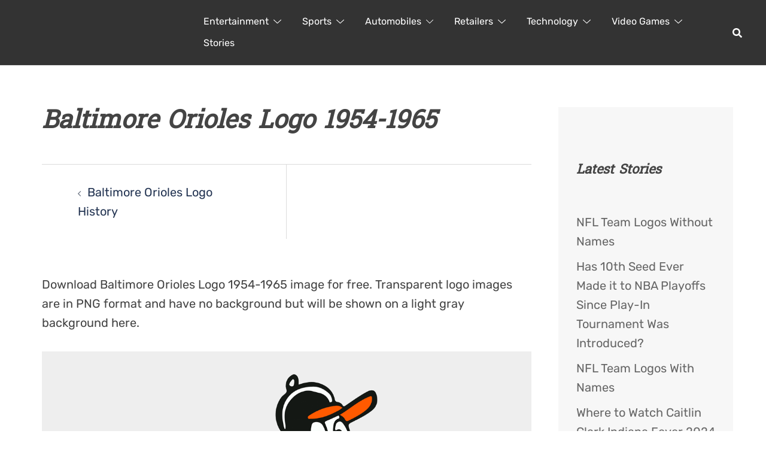

--- FILE ---
content_type: text/html; charset=UTF-8
request_url: https://loodibee.com/mlb/baltimore-orioles/baltimore-orioles-logo-1954-1965/
body_size: 54881
content:
<!DOCTYPE html><html lang="en-US"><head><meta charset="UTF-8"><meta name="viewport" content="width=device-width, initial-scale=1"><link rel="profile" href="http://gmpg.org/xfn/11"><link rel="pingback" href="https://loodibee.com/xmlrpc.php"><meta name='robots' content='index, follow, max-image-preview:large, max-snippet:-1, max-video-preview:-1' /><link media="all" href="https://loodibee.com/wp-content/cache/autoptimize/css/autoptimize_c46d56bca687096caa9dd2d21fddfb10.css" rel="stylesheet"><title>Baltimore Orioles Logo 1954-1965 | FREE Transparent PNG</title><link rel="canonical" href="https://loodibee.com/mlb/baltimore-orioles/baltimore-orioles-logo-1954-1965/" /><meta property="og:locale" content="en_US" /><meta property="og:type" content="article" /><meta property="og:title" content="Baltimore Orioles Logo 1954-1965 | FREE Transparent PNG" /><meta property="og:description" content="Baltimore Orioles 1954-1965" /><meta property="og:url" content="https://loodibee.com/mlb/baltimore-orioles/baltimore-orioles-logo-1954-1965/" /><meta property="og:site_name" content="FREE Transparent PNG" /><meta property="article:modified_time" content="2022-11-17T16:03:51+00:00" /><meta property="og:image" content="https://loodibee.com/mlb/baltimore-orioles/baltimore-orioles-logo-1954-1965" /><meta property="og:image:width" content="1200" /><meta property="og:image:height" content="1200" /><meta property="og:image:type" content="image/png" /><meta name="twitter:card" content="summary_large_image" /> <script type="application/ld+json" class="yoast-schema-graph">{"@context":"https://schema.org","@graph":[{"@type":"WebPage","@id":"https://loodibee.com/mlb/baltimore-orioles/baltimore-orioles-logo-1954-1965/","url":"https://loodibee.com/mlb/baltimore-orioles/baltimore-orioles-logo-1954-1965/","name":"Baltimore Orioles Logo 1954-1965 | FREE Transparent PNG","isPartOf":{"@id":"https://loodibee.com/#website"},"primaryImageOfPage":{"@id":"https://loodibee.com/mlb/baltimore-orioles/baltimore-orioles-logo-1954-1965/#primaryimage"},"image":{"@id":"https://loodibee.com/mlb/baltimore-orioles/baltimore-orioles-logo-1954-1965/#primaryimage"},"thumbnailUrl":"https://loodibee.com/wp-content/uploads/Baltimore-Orioles-Logo-1954-1965.png","datePublished":"2022-11-17T16:00:06+00:00","dateModified":"2022-11-17T16:03:51+00:00","breadcrumb":{"@id":"https://loodibee.com/mlb/baltimore-orioles/baltimore-orioles-logo-1954-1965/#breadcrumb"},"inLanguage":"en-US","potentialAction":[{"@type":"ReadAction","target":["https://loodibee.com/mlb/baltimore-orioles/baltimore-orioles-logo-1954-1965/"]}]},{"@type":"ImageObject","inLanguage":"en-US","@id":"https://loodibee.com/mlb/baltimore-orioles/baltimore-orioles-logo-1954-1965/#primaryimage","url":"https://loodibee.com/wp-content/uploads/Baltimore-Orioles-Logo-1954-1965.png","contentUrl":"https://loodibee.com/wp-content/uploads/Baltimore-Orioles-Logo-1954-1965.png","width":1200,"height":1200,"caption":"Baltimore Orioles 1954-1965"},{"@type":"BreadcrumbList","@id":"https://loodibee.com/mlb/baltimore-orioles/baltimore-orioles-logo-1954-1965/#breadcrumb","itemListElement":[{"@type":"ListItem","position":1,"name":"Home","item":"https://loodibee.com/"},{"@type":"ListItem","position":2,"name":"MLB Baseball Teams Logos","item":"https://loodibee.com/mlb/"},{"@type":"ListItem","position":3,"name":"Baltimore Orioles Logo History","item":"https://loodibee.com/mlb/baltimore-orioles/"},{"@type":"ListItem","position":4,"name":"Baltimore Orioles Logo 1954-1965"}]},{"@type":"WebSite","@id":"https://loodibee.com/#website","url":"https://loodibee.com/","name":"FREE Transparent PNG","description":"Logos History &amp; More","potentialAction":[{"@type":"SearchAction","target":{"@type":"EntryPoint","urlTemplate":"https://loodibee.com/?s={search_term_string}"},"query-input":{"@type":"PropertyValueSpecification","valueRequired":true,"valueName":"search_term_string"}}],"inLanguage":"en-US"}]}</script> <link rel='dns-prefetch' href='//www.googletagmanager.com' /><link rel="alternate" type="application/rss+xml" title="FREE Transparent PNG &raquo; Feed" href="https://loodibee.com/feed/" /><link rel="alternate" type="application/rss+xml" title="FREE Transparent PNG &raquo; Comments Feed" href="https://loodibee.com/comments/feed/" /> <!--[if lte IE 9]><link rel='stylesheet' id='sydney-ie9-css' href='https://loodibee.com/wp-content/themes/sydney/css/ie9.css?ver=20250902' type='text/css' media='all' /> <![endif]--> <script type="text/javascript" id="rpt_front_style-js" data-type="lazy" data-src="https://loodibee.com/wp-content/plugins/related-posts-thumbnails/assets/js/front.min.js?ver=4.3.1"></script> <script type="text/javascript" id="jquery-core-js" data-type="lazy" data-src="https://loodibee.com/wp-includes/js/jquery/jquery.min.js?ver=3.7.1"></script> <script type="text/javascript" id="jquery-migrate-js" data-type="lazy" data-src="https://loodibee.com/wp-includes/js/jquery/jquery-migrate.min.js?ver=3.4.1"></script> <script type="text/javascript" src="https://loodibee.com/wp-content/plugins/related-posts-thumbnails/assets/js/lazy-load.js?ver=4.3.1" id="rpt-lazy-load-js"></script> 
 <script type="text/javascript" id="google_gtagjs-js" async data-type="lazy" data-src="https://www.googletagmanager.com/gtag/js?id=G-4Z0F3R3FV5"></script> <script type="text/javascript" id="google_gtagjs-js-after">window.dataLayer = window.dataLayer || [];function gtag(){dataLayer.push(arguments);}
gtag("set","linker",{"domains":["loodibee.com"]});
gtag("js", new Date());
gtag("set", "developer_id.dZTNiMT", true);
gtag("config", "G-4Z0F3R3FV5");</script> <link rel="https://api.w.org/" href="https://loodibee.com/wp-json/" /><link rel="alternate" title="JSON" type="application/json" href="https://loodibee.com/wp-json/wp/v2/media/5088" /><link rel="EditURI" type="application/rsd+xml" title="RSD" href="https://loodibee.com/xmlrpc.php?rsd" /><meta name="generator" content="WordPress 6.8.3" /><link rel='shortlink' href='https://loodibee.com/?p=5088' /><link rel="alternate" title="oEmbed (JSON)" type="application/json+oembed" href="https://loodibee.com/wp-json/oembed/1.0/embed?url=https%3A%2F%2Floodibee.com%2Fmlb%2Fbaltimore-orioles%2Fbaltimore-orioles-logo-1954-1965%2F" /><link rel="alternate" title="oEmbed (XML)" type="text/xml+oembed" href="https://loodibee.com/wp-json/oembed/1.0/embed?url=https%3A%2F%2Floodibee.com%2Fmlb%2Fbaltimore-orioles%2Fbaltimore-orioles-logo-1954-1965%2F&#038;format=xml" /><meta name="generator" content="Site Kit by Google 1.163.0" />  <script type="text/javascript" data-type="lazy" data-src="[data-uri]"></script> </head><body class="attachment wp-singular attachment-template-default attachmentid-5088 attachment-png wp-theme-sydney wp-child-theme-sydney-child menu-inline has-shfb-builder" itemscope="itemscope" itemtype="https://schema.org/WebPage"> <span id="toptarget"></span> <noscript> <iframe src="https://www.googletagmanager.com/ns.html?id=GTM-PHRN3K9" height="0" width="0" style="display:none;visibility:hidden"></iframe> </noscript><div id="page" class="hfeed site"> <a class="skip-link screen-reader-text" href="#content">Skip to content</a><div class="header-clone"></div><header class="shfb shfb-header shfb-desktop" ><div class="shfb-rows"><div class="shfb-row-wrapper shfb-above_header_row syd-hidden" style=""><div class="container-fluid"><div class="shfb-row shfb-cols-3 shfb-cols-layout-equal-desktop shfb-cols-layout-equal-tablet shfb-is-row-empty"><div class="shfb-column shfb-column-1"></div><div class="shfb-column shfb-column-2"></div><div class="shfb-column shfb-column-3"></div></div></div></div><div class="shfb-row-wrapper shfb-main_header_row" style=""><div class="container-fluid"><div class="shfb-row shfb-cols-2 shfb-cols-layout-bigright-desktop shfb-cols-layout-equal-tablet"><div class="shfb-column shfb-column-1"><div class="shfb-builder-item shfb-component-logo" data-component-id="logo"><div class="site-branding" > <a href="https://loodibee.com/" title="FREE Transparent PNG"><noscript><img width="500" height="137" class="site-logo" src="http://loodibee.com/wp-content/uploads/loodibee-web-logo-x2-white.png" alt="FREE Transparent PNG" itemscope itemtype="https://schema.org/Brand" /></noscript><img width="500" height="137" class="lazyload site-logo" src='data:image/svg+xml,%3Csvg%20xmlns=%22http://www.w3.org/2000/svg%22%20viewBox=%220%200%20500%20137%22%3E%3C/svg%3E' data-src="http://loodibee.com/wp-content/uploads/loodibee-web-logo-x2-white.png" alt="FREE Transparent PNG" itemscope itemtype="https://schema.org/Brand" /></a></div></div></div><div class="shfb-column shfb-column-2"><div class="shfb-builder-item shfb-component-menu" data-component-id="menu"><nav id="site-navigation" class="sydney-dropdown main-navigation with-hover-delay" ><div class="menu-default-container"><ul id="primary-menu" class="sydney-dropdown-ul menu"><li id="menu-item-2384" class="menu-item menu-item-type-taxonomy menu-item-object-category menu-item-has-children menu-item-2384 sydney-dropdown-li"><a aria-haspopup="true" aria-expanded="false" href="https://loodibee.com/category/entertainment-brands-franchises/" title="Entertainment Brands &#038; Franchises" class="sydney-dropdown-link">Entertainment</a><span tabindex=0 class="dropdown-symbol"><i class="sydney-svg-icon"><svg xmlns="http://www.w3.org/2000/svg" viewbox="0 0 512.011 512.011"><path d="M505.755 123.592c-8.341-8.341-21.824-8.341-30.165 0L256.005 343.176 36.421 123.592c-8.341-8.341-21.824-8.341-30.165 0s-8.341 21.824 0 30.165l234.667 234.667a21.275 21.275 0 0015.083 6.251 21.275 21.275 0 0015.083-6.251l234.667-234.667c8.34-8.341 8.34-21.824-.001-30.165z" /></svg></i></span><ul class="sub-menu sydney-dropdown-ul"><li id="menu-item-6638" class="menu-item menu-item-type-post_type menu-item-object-page menu-item-6638 sydney-dropdown-li"><a href="https://loodibee.com/back-to-the-future/" title="Back To The Future Logos" class="sydney-dropdown-link">Back To The Future</a></li><li id="menu-item-8061" class="menu-item menu-item-type-post_type menu-item-object-page menu-item-8061 sydney-dropdown-li"><a href="https://loodibee.com/comic-cons/" title="Comic Convention Logos" class="sydney-dropdown-link">Comic Cons</a></li><li id="menu-item-2376" class="menu-item menu-item-type-post_type menu-item-object-page menu-item-has-children menu-item-2376 sydney-dropdown-li"><a aria-haspopup="true" aria-expanded="false" href="https://loodibee.com/dc-comics/" title="DC Comics Logo History" class="sydney-dropdown-link">DC Comics</a><span tabindex=0 class="dropdown-symbol"><i class="sydney-svg-icon"><svg xmlns="http://www.w3.org/2000/svg" viewbox="0 0 512.011 512.011"><path d="M505.755 123.592c-8.341-8.341-21.824-8.341-30.165 0L256.005 343.176 36.421 123.592c-8.341-8.341-21.824-8.341-30.165 0s-8.341 21.824 0 30.165l234.667 234.667a21.275 21.275 0 0015.083 6.251 21.275 21.275 0 0015.083-6.251l234.667-234.667c8.34-8.341 8.34-21.824-.001-30.165z" /></svg></i></span><ul class="sub-menu sydney-dropdown-ul"><li id="menu-item-5857" class="menu-item menu-item-type-post_type menu-item-object-page menu-item-5857 sydney-dropdown-li"><a href="https://loodibee.com/dc-comics/batman/" title="Batman Logo History" class="sydney-dropdown-link">Batman</a></li></ul></li><li id="menu-item-2596" class="menu-item menu-item-type-post_type menu-item-object-page menu-item-2596 sydney-dropdown-li"><a href="https://loodibee.com/disney/" title="Disney Logo History" class="sydney-dropdown-link">Disney</a></li><li id="menu-item-7825" class="menu-item menu-item-type-post_type menu-item-object-page menu-item-7825 sydney-dropdown-li"><a href="https://loodibee.com/ghostbusters/" title="Ghostbusters Logos" class="sydney-dropdown-link">Ghostbusters</a></li><li id="menu-item-5697" class="menu-item menu-item-type-post_type menu-item-object-page menu-item-5697 sydney-dropdown-li"><a href="https://loodibee.com/harry-potter/" title="Harry Potter Logos" class="sydney-dropdown-link">Harry Potter</a></li><li id="menu-item-7261" class="menu-item menu-item-type-post_type menu-item-object-page menu-item-7261 sydney-dropdown-li"><a href="https://loodibee.com/hasbro/" title="Hasbro Logo History" class="sydney-dropdown-link">Hasbro</a></li><li id="menu-item-3939" class="menu-item menu-item-type-post_type menu-item-object-page menu-item-3939 sydney-dropdown-li"><a href="https://loodibee.com/jurassic-park/" title="Jurassic Park / Jurassic World logos" class="sydney-dropdown-link">Jurassic Park</a></li><li id="menu-item-2312" class="menu-item menu-item-type-post_type menu-item-object-page menu-item-has-children menu-item-2312 sydney-dropdown-li"><a aria-haspopup="true" aria-expanded="false" href="https://loodibee.com/marvel/" title="Marvel Logo History" class="sydney-dropdown-link">Marvel</a><span tabindex=0 class="dropdown-symbol"><i class="sydney-svg-icon"><svg xmlns="http://www.w3.org/2000/svg" viewbox="0 0 512.011 512.011"><path d="M505.755 123.592c-8.341-8.341-21.824-8.341-30.165 0L256.005 343.176 36.421 123.592c-8.341-8.341-21.824-8.341-30.165 0s-8.341 21.824 0 30.165l234.667 234.667a21.275 21.275 0 0015.083 6.251 21.275 21.275 0 0015.083-6.251l234.667-234.667c8.34-8.341 8.34-21.824-.001-30.165z" /></svg></i></span><ul class="sub-menu sydney-dropdown-ul"><li id="menu-item-7165" class="menu-item menu-item-type-post_type menu-item-object-page menu-item-7165 sydney-dropdown-li"><a href="https://loodibee.com/marvel/spider-man/" title="Spider-Man Logos" class="sydney-dropdown-link">Spider-Man</a></li></ul></li><li id="menu-item-7338" class="menu-item menu-item-type-post_type menu-item-object-page menu-item-has-children menu-item-7338 sydney-dropdown-li"><a aria-haspopup="true" aria-expanded="false" href="https://loodibee.com/mattel/" title="Mattel Logo History" class="sydney-dropdown-link">Mattel</a><span tabindex=0 class="dropdown-symbol"><i class="sydney-svg-icon"><svg xmlns="http://www.w3.org/2000/svg" viewbox="0 0 512.011 512.011"><path d="M505.755 123.592c-8.341-8.341-21.824-8.341-30.165 0L256.005 343.176 36.421 123.592c-8.341-8.341-21.824-8.341-30.165 0s-8.341 21.824 0 30.165l234.667 234.667a21.275 21.275 0 0015.083 6.251 21.275 21.275 0 0015.083-6.251l234.667-234.667c8.34-8.341 8.34-21.824-.001-30.165z" /></svg></i></span><ul class="sub-menu sydney-dropdown-ul"><li id="menu-item-7960" class="menu-item menu-item-type-post_type menu-item-object-page menu-item-7960 sydney-dropdown-li"><a href="https://loodibee.com/barbie/" title="Barbie Logo History" class="sydney-dropdown-link">Barbie</a></li><li id="menu-item-7947" class="menu-item menu-item-type-post_type menu-item-object-page menu-item-7947 sydney-dropdown-li"><a href="https://loodibee.com/hot-wheels/" title="Hot Wheels Logo History" class="sydney-dropdown-link">Hot Wheels</a></li></ul></li><li id="menu-item-6906" class="menu-item menu-item-type-post_type menu-item-object-page menu-item-6906 sydney-dropdown-li"><a href="https://loodibee.com/power-rangers/" title="Power Rangers Logo History" class="sydney-dropdown-link">Power Rangers</a></li><li id="menu-item-7202" class="menu-item menu-item-type-post_type menu-item-object-page menu-item-7202 sydney-dropdown-li"><a href="https://loodibee.com/robotech-macross/" title="Robotech / Macross Logos" class="sydney-dropdown-link">Robotech / Macross</a></li><li id="menu-item-6606" class="menu-item menu-item-type-post_type menu-item-object-page menu-item-6606 sydney-dropdown-li"><a href="https://loodibee.com/star-trek/" title="Star Trek Logos" class="sydney-dropdown-link">Star Trek</a></li><li id="menu-item-2471" class="menu-item menu-item-type-post_type menu-item-object-page menu-item-2471 sydney-dropdown-li"><a href="https://loodibee.com/star-wars/" title="Star Wars Logos" class="sydney-dropdown-link">Star Wars</a></li><li id="menu-item-3980" class="menu-item menu-item-type-post_type menu-item-object-page menu-item-3980 sydney-dropdown-li"><a href="https://loodibee.com/stranger-things/" title="Stranger Things logos" class="sydney-dropdown-link">Stranger Things</a></li><li id="menu-item-3458" class="menu-item menu-item-type-post_type menu-item-object-page menu-item-3458 sydney-dropdown-li"><a href="https://loodibee.com/teenage-mutant-ninja-turtles/" title="TMNT Logos" class="sydney-dropdown-link">Teenage Mutant Ninja Turtles</a></li><li id="menu-item-8106" class="menu-item menu-item-type-post_type menu-item-object-page menu-item-8106 sydney-dropdown-li"><a href="https://loodibee.com/toys-r-us/" title="Toys R Us Logo History" class="sydney-dropdown-link">Toys R Us</a></li><li id="menu-item-3677" class="menu-item menu-item-type-post_type menu-item-object-page menu-item-3677 sydney-dropdown-li"><a href="https://loodibee.com/transformers/" title="Transformers Logo History" class="sydney-dropdown-link">Transformers</a></li><li id="menu-item-5977" class="menu-item menu-item-type-post_type menu-item-object-page menu-item-5977 sydney-dropdown-li"><a href="https://loodibee.com/the-walking-dead/" title="The Walking Dead Logos" class="sydney-dropdown-link">The Walking Dead</a></li><li id="menu-item-6027" class="menu-item menu-item-type-post_type menu-item-object-page menu-item-6027 sydney-dropdown-li"><a href="https://loodibee.com/wwe/" title="WWE Logo History" class="sydney-dropdown-link">WWE</a></li></ul></li><li id="menu-item-2383" class="menu-item menu-item-type-taxonomy menu-item-object-category menu-item-has-children menu-item-2383 sydney-dropdown-li"><a aria-haspopup="true" aria-expanded="false" href="https://loodibee.com/category/sports/" class="sydney-dropdown-link">Sports</a><span tabindex=0 class="dropdown-symbol"><i class="sydney-svg-icon"><svg xmlns="http://www.w3.org/2000/svg" viewbox="0 0 512.011 512.011"><path d="M505.755 123.592c-8.341-8.341-21.824-8.341-30.165 0L256.005 343.176 36.421 123.592c-8.341-8.341-21.824-8.341-30.165 0s-8.341 21.824 0 30.165l234.667 234.667a21.275 21.275 0 0015.083 6.251 21.275 21.275 0 0015.083-6.251l234.667-234.667c8.34-8.341 8.34-21.824-.001-30.165z" /></svg></i></span><ul class="sub-menu sydney-dropdown-ul"><li id="menu-item-6219" class="menu-item menu-item-type-post_type menu-item-object-page menu-item-6219 sydney-dropdown-li"><a href="https://loodibee.com/cfl/" title="CFL Logo History" class="sydney-dropdown-link">CFL</a></li><li id="menu-item-9152" class="menu-item menu-item-type-post_type menu-item-object-page menu-item-9152 sydney-dropdown-li"><a href="https://loodibee.com/espn/" title="ESPN Logo History" class="sydney-dropdown-link">ESPN</a></li><li id="menu-item-6218" class="menu-item menu-item-type-post_type menu-item-object-page menu-item-6218 sydney-dropdown-li"><a href="https://loodibee.com/indycar/" title="IndyCar Logos" class="sydney-dropdown-link">IndyCar</a></li><li id="menu-item-3161" class="menu-item menu-item-type-post_type menu-item-object-page menu-item-3161 sydney-dropdown-li"><a href="https://loodibee.com/mlb/" title="MLB Teams Logos" class="sydney-dropdown-link">MLB</a></li><li id="menu-item-6217" class="menu-item menu-item-type-post_type menu-item-object-page menu-item-6217 sydney-dropdown-li"><a href="https://loodibee.com/mls/" title="MLS Team Logos" class="sydney-dropdown-link">MLS</a></li><li id="menu-item-5752" class="menu-item menu-item-type-post_type menu-item-object-page menu-item-5752 sydney-dropdown-li"><a href="https://loodibee.com/nascar/" title="NASCAR Logos History" class="sydney-dropdown-link">NASCAR</a></li><li id="menu-item-2377" class="menu-item menu-item-type-post_type menu-item-object-page menu-item-has-children menu-item-2377 sydney-dropdown-li"><a aria-haspopup="true" aria-expanded="false" href="https://loodibee.com/nba/" title="NBA Teams Logo History" class="sydney-dropdown-link">NBA</a><span tabindex=0 class="dropdown-symbol"><i class="sydney-svg-icon"><svg xmlns="http://www.w3.org/2000/svg" viewbox="0 0 512.011 512.011"><path d="M505.755 123.592c-8.341-8.341-21.824-8.341-30.165 0L256.005 343.176 36.421 123.592c-8.341-8.341-21.824-8.341-30.165 0s-8.341 21.824 0 30.165l234.667 234.667a21.275 21.275 0 0015.083 6.251 21.275 21.275 0 0015.083-6.251l234.667-234.667c8.34-8.341 8.34-21.824-.001-30.165z" /></svg></i></span><ul class="sub-menu sydney-dropdown-ul"><li id="menu-item-3581" class="menu-item menu-item-type-post_type menu-item-object-page menu-item-3581 sydney-dropdown-li"><a href="https://loodibee.com/nba/atlanta-hawks/" title="Atlanta Hawks Logos History" class="sydney-dropdown-link">Atlanta Hawks</a></li><li id="menu-item-3582" class="menu-item menu-item-type-post_type menu-item-object-page menu-item-3582 sydney-dropdown-li"><a href="https://loodibee.com/nba/boston-celtics/" title="Boston Celtics Logos History" class="sydney-dropdown-link">Boston Celtics</a></li><li id="menu-item-3583" class="menu-item menu-item-type-post_type menu-item-object-page menu-item-3583 sydney-dropdown-li"><a href="https://loodibee.com/nba/brooklyn-nets/" title="Brooklyn Nets Logos History" class="sydney-dropdown-link">Brooklyn Nets</a></li><li id="menu-item-3584" class="menu-item menu-item-type-post_type menu-item-object-page menu-item-3584 sydney-dropdown-li"><a href="https://loodibee.com/nba/charlotte-hornets/" title="Charlotte Hornets Logos History" class="sydney-dropdown-link">Charlotte Hornets</a></li><li id="menu-item-3585" class="menu-item menu-item-type-post_type menu-item-object-page menu-item-3585 sydney-dropdown-li"><a href="https://loodibee.com/nba/chicago-bulls/" title="Chicago Bulls Logos History" class="sydney-dropdown-link">Chicago Bulls</a></li><li id="menu-item-3586" class="menu-item menu-item-type-post_type menu-item-object-page menu-item-3586 sydney-dropdown-li"><a href="https://loodibee.com/nba/cleveland-cavaliers/" title="Cleveland Cavaliers Logos History" class="sydney-dropdown-link">Cleveland Cavaliers</a></li><li id="menu-item-3587" class="menu-item menu-item-type-post_type menu-item-object-page menu-item-3587 sydney-dropdown-li"><a href="https://loodibee.com/nba/dallas-mavericks/" title="Dallas Mavericks Logos History" class="sydney-dropdown-link">Dallas Mavericks</a></li><li id="menu-item-3588" class="menu-item menu-item-type-post_type menu-item-object-page menu-item-3588 sydney-dropdown-li"><a href="https://loodibee.com/nba/denver-nuggets/" title="Denver Nuggets Logos History" class="sydney-dropdown-link">Denver Nuggets</a></li><li id="menu-item-3589" class="menu-item menu-item-type-post_type menu-item-object-page menu-item-3589 sydney-dropdown-li"><a href="https://loodibee.com/nba/detroit-pistons/" title="Detroit Pistons Logos History" class="sydney-dropdown-link">Detroit Pistons</a></li><li id="menu-item-3590" class="menu-item menu-item-type-post_type menu-item-object-page menu-item-3590 sydney-dropdown-li"><a href="https://loodibee.com/nba/golden-state-warriors/" title="Golden State Warriors Logos History" class="sydney-dropdown-link">Golden State Warriors</a></li><li id="menu-item-3591" class="menu-item menu-item-type-post_type menu-item-object-page menu-item-3591 sydney-dropdown-li"><a href="https://loodibee.com/nba/houston-rockets/" title="Houston Rockets Logos History" class="sydney-dropdown-link">Houston Rockets</a></li><li id="menu-item-3592" class="menu-item menu-item-type-post_type menu-item-object-page menu-item-3592 sydney-dropdown-li"><a href="https://loodibee.com/nba/indiana-pacers/" title="Indiana Pacers Logos History" class="sydney-dropdown-link">Indiana Pacers</a></li><li id="menu-item-3593" class="menu-item menu-item-type-post_type menu-item-object-page menu-item-3593 sydney-dropdown-li"><a href="https://loodibee.com/nba/los-angeles-clippers/" title="Los Angeles Clippers Logos History" class="sydney-dropdown-link">Los Angeles Clippers</a></li><li id="menu-item-3594" class="menu-item menu-item-type-post_type menu-item-object-page menu-item-3594 sydney-dropdown-li"><a href="https://loodibee.com/nba/los-angeles-lakers/" title="Los Angeles Lakers Logos History" class="sydney-dropdown-link">Los Angeles Lakers</a></li><li id="menu-item-3595" class="menu-item menu-item-type-post_type menu-item-object-page menu-item-3595 sydney-dropdown-li"><a href="https://loodibee.com/nba/memphis-grizzlies/" title="Memphis Grizzlies Logos History" class="sydney-dropdown-link">Memphis Grizzlies</a></li><li id="menu-item-3596" class="menu-item menu-item-type-post_type menu-item-object-page menu-item-3596 sydney-dropdown-li"><a href="https://loodibee.com/nba/miami-heat/" title="Miami Heat Logos History" class="sydney-dropdown-link">Miami Heat</a></li><li id="menu-item-3597" class="menu-item menu-item-type-post_type menu-item-object-page menu-item-3597 sydney-dropdown-li"><a href="https://loodibee.com/nba/milwaukee-bucks/" title="Milwaukee Bucks Logos History" class="sydney-dropdown-link">Milwaukee Bucks</a></li><li id="menu-item-3598" class="menu-item menu-item-type-post_type menu-item-object-page menu-item-3598 sydney-dropdown-li"><a href="https://loodibee.com/nba/minnesota-timberwolves/" title="Minnesota Timberwolves Logos History" class="sydney-dropdown-link">Minnesota Timberwolves</a></li><li id="menu-item-3600" class="menu-item menu-item-type-post_type menu-item-object-page menu-item-3600 sydney-dropdown-li"><a href="https://loodibee.com/nba/new-york-knicks/" title="New York Knicks Logos History" class="sydney-dropdown-link">New York Knicks</a></li><li id="menu-item-3599" class="menu-item menu-item-type-post_type menu-item-object-page menu-item-3599 sydney-dropdown-li"><a href="https://loodibee.com/nba/new-orleans-pelicans/" title="New Orleans Pelicans Logos History" class="sydney-dropdown-link">New Orleans Pelicans</a></li><li id="menu-item-3601" class="menu-item menu-item-type-post_type menu-item-object-page menu-item-3601 sydney-dropdown-li"><a href="https://loodibee.com/nba/oklahoma-city-thunder/" title="Oklahoma City Thunder Logos History" class="sydney-dropdown-link">Oklahoma City Thunder</a></li><li id="menu-item-3602" class="menu-item menu-item-type-post_type menu-item-object-page menu-item-3602 sydney-dropdown-li"><a href="https://loodibee.com/nba/orlando-magic/" title="Orlando Magic Logos History" class="sydney-dropdown-link">Orlando Magic</a></li><li id="menu-item-3603" class="menu-item menu-item-type-post_type menu-item-object-page menu-item-3603 sydney-dropdown-li"><a href="https://loodibee.com/nba/philadelphia-76ers/" title="Philadelphia 76ers Logos History" class="sydney-dropdown-link">Philadelphia 76ers</a></li><li id="menu-item-3604" class="menu-item menu-item-type-post_type menu-item-object-page menu-item-3604 sydney-dropdown-li"><a href="https://loodibee.com/nba/phoenix-suns/" title="Phoenix Suns Logos History" class="sydney-dropdown-link">Phoenix Suns</a></li><li id="menu-item-3605" class="menu-item menu-item-type-post_type menu-item-object-page menu-item-3605 sydney-dropdown-li"><a href="https://loodibee.com/nba/portland-trail-blazers/" title="Portland Trail Blazers Logos History" class="sydney-dropdown-link">Portland Trail Blazers</a></li><li id="menu-item-3607" class="menu-item menu-item-type-post_type menu-item-object-page menu-item-3607 sydney-dropdown-li"><a href="https://loodibee.com/nba/san-antonio-spurs/" title="San Antonio Spurs Logos History" class="sydney-dropdown-link">San Antonio Spurs</a></li><li id="menu-item-3606" class="menu-item menu-item-type-post_type menu-item-object-page menu-item-3606 sydney-dropdown-li"><a href="https://loodibee.com/nba/sacramento-kings/" title="Sacramento Kings Logos History" class="sydney-dropdown-link">Sacramento Kings</a></li><li id="menu-item-3608" class="menu-item menu-item-type-post_type menu-item-object-page menu-item-3608 sydney-dropdown-li"><a href="https://loodibee.com/nba/toronto-raptors/" title="Toronto Raptors Logos History" class="sydney-dropdown-link">Toronto Raptors</a></li><li id="menu-item-3609" class="menu-item menu-item-type-post_type menu-item-object-page menu-item-3609 sydney-dropdown-li"><a href="https://loodibee.com/nba/utah-jazz/" title="Utah Jazz Logos History" class="sydney-dropdown-link">Utah Jazz</a></li><li id="menu-item-3610" class="menu-item menu-item-type-post_type menu-item-object-page menu-item-3610 sydney-dropdown-li"><a href="https://loodibee.com/nba/washington-wizards/" title="Washington Wizards Logos History" class="sydney-dropdown-link">Washington Wizards</a></li></ul></li><li id="menu-item-4242" class="menu-item menu-item-type-post_type menu-item-object-page menu-item-4242 sydney-dropdown-li"><a href="https://loodibee.com/ncaa/" title="NCAA Teams Logos" class="sydney-dropdown-link">NCAA</a></li><li id="menu-item-2311" class="menu-item menu-item-type-post_type menu-item-object-page menu-item-has-children menu-item-2311 sydney-dropdown-li"><a aria-haspopup="true" aria-expanded="false" href="https://loodibee.com/nfl/" title="NFL Teams Logo History" class="sydney-dropdown-link">NFL</a><span tabindex=0 class="dropdown-symbol"><i class="sydney-svg-icon"><svg xmlns="http://www.w3.org/2000/svg" viewbox="0 0 512.011 512.011"><path d="M505.755 123.592c-8.341-8.341-21.824-8.341-30.165 0L256.005 343.176 36.421 123.592c-8.341-8.341-21.824-8.341-30.165 0s-8.341 21.824 0 30.165l234.667 234.667a21.275 21.275 0 0015.083 6.251 21.275 21.275 0 0015.083-6.251l234.667-234.667c8.34-8.341 8.34-21.824-.001-30.165z" /></svg></i></span><ul class="sub-menu sydney-dropdown-ul"><li id="menu-item-3613" class="menu-item menu-item-type-post_type menu-item-object-page menu-item-3613 sydney-dropdown-li"><a href="https://loodibee.com/nfl/arizona-cardinals/" title="Arizona Cardinals Logos History" class="sydney-dropdown-link">Arizona Cardinals</a></li><li id="menu-item-3546" class="menu-item menu-item-type-post_type menu-item-object-page menu-item-3546 sydney-dropdown-li"><a href="https://loodibee.com/nfl/atlanta-falcons/" title="Atlanta Falcons Logos History" class="sydney-dropdown-link">Atlanta Falcons</a></li><li id="menu-item-3547" class="menu-item menu-item-type-post_type menu-item-object-page menu-item-3547 sydney-dropdown-li"><a href="https://loodibee.com/nfl/baltimore-ravens/" title="Baltimore Ravens Logos History" class="sydney-dropdown-link">Baltimore Ravens</a></li><li id="menu-item-3548" class="menu-item menu-item-type-post_type menu-item-object-page menu-item-3548 sydney-dropdown-li"><a href="https://loodibee.com/nfl/buffalo-bills/" title="Buffalo Bills Logos &#038; Helmet History" class="sydney-dropdown-link">Buffalo Bills</a></li><li id="menu-item-3549" class="menu-item menu-item-type-post_type menu-item-object-page menu-item-3549 sydney-dropdown-li"><a href="https://loodibee.com/nfl/carolina-panthers/" title="Carolina Panthers Logos, Helmet History" class="sydney-dropdown-link">Carolina Panthers</a></li><li id="menu-item-3550" class="menu-item menu-item-type-post_type menu-item-object-page menu-item-3550 sydney-dropdown-li"><a href="https://loodibee.com/nfl/chicago-bears/" title="Chicago Bears Logos History" class="sydney-dropdown-link">Chicago Bears</a></li><li id="menu-item-3551" class="menu-item menu-item-type-post_type menu-item-object-page menu-item-3551 sydney-dropdown-li"><a href="https://loodibee.com/nfl/cincinnati-bengals/" title="Cincinnati Bengals Logos &#038; Helmet History" class="sydney-dropdown-link">Cincinnati Bengals</a></li><li id="menu-item-3552" class="menu-item menu-item-type-post_type menu-item-object-page menu-item-3552 sydney-dropdown-li"><a href="https://loodibee.com/nfl/cleveland-browns/" title="Cleveland Browns Logos, Helmet History" class="sydney-dropdown-link">Cleveland Browns</a></li><li id="menu-item-3553" class="menu-item menu-item-type-post_type menu-item-object-page menu-item-3553 sydney-dropdown-li"><a href="https://loodibee.com/nfl/dallas-cowboys/" title="Dallas Cowboys Logos, Helmet History" class="sydney-dropdown-link">Dallas Cowboys</a></li><li id="menu-item-3554" class="menu-item menu-item-type-post_type menu-item-object-page menu-item-3554 sydney-dropdown-li"><a href="https://loodibee.com/nfl/denver-broncos/" title="Denver Broncos Logos, Helmet History" class="sydney-dropdown-link">Denver Broncos</a></li><li id="menu-item-3555" class="menu-item menu-item-type-post_type menu-item-object-page menu-item-3555 sydney-dropdown-li"><a href="https://loodibee.com/nfl/detroit-lions/" title="Detroit Lions Logos, Helmet History" class="sydney-dropdown-link">Detroit Lions</a></li><li id="menu-item-3556" class="menu-item menu-item-type-post_type menu-item-object-page menu-item-3556 sydney-dropdown-li"><a href="https://loodibee.com/nfl/green-bay-packers/" title="Green Bay Packers Logos &#038; Helmet History" class="sydney-dropdown-link">Green Bay Packers</a></li><li id="menu-item-3557" class="menu-item menu-item-type-post_type menu-item-object-page menu-item-3557 sydney-dropdown-li"><a href="https://loodibee.com/nfl/houston-texans/" title="Houston Texans Logos, Helmet History" class="sydney-dropdown-link">Houston Texans</a></li><li id="menu-item-3558" class="menu-item menu-item-type-post_type menu-item-object-page menu-item-3558 sydney-dropdown-li"><a href="https://loodibee.com/nfl/indianapolis-colts/" title="Indianapolis Colts Logos History" class="sydney-dropdown-link">Indianapolis Colts</a></li><li id="menu-item-3563" class="menu-item menu-item-type-post_type menu-item-object-page menu-item-3563 sydney-dropdown-li"><a href="https://loodibee.com/nfl/jacksonville-jaguars/" title="Jacksonville Jaguars Logos History" class="sydney-dropdown-link">Jacksonville Jaguars</a></li><li id="menu-item-3564" class="menu-item menu-item-type-post_type menu-item-object-page menu-item-3564 sydney-dropdown-li"><a href="https://loodibee.com/nfl/kansas-city-chiefs/" title="Kansas City Chiefs Logos &#038; Helmets History" class="sydney-dropdown-link">Kansas City Chiefs</a></li><li id="menu-item-3565" class="menu-item menu-item-type-post_type menu-item-object-page menu-item-3565 sydney-dropdown-li"><a href="https://loodibee.com/nfl/las-vegas-raiders/" title="Las Vegas Raiders Logos History" class="sydney-dropdown-link">Las Vegas Raiders</a></li><li id="menu-item-3566" class="menu-item menu-item-type-post_type menu-item-object-page menu-item-3566 sydney-dropdown-li"><a href="https://loodibee.com/nfl/los-angeles-chargers/" title="Los Angeles Chargers Logos History" class="sydney-dropdown-link">Los Angeles Chargers</a></li><li id="menu-item-3567" class="menu-item menu-item-type-post_type menu-item-object-page menu-item-3567 sydney-dropdown-li"><a href="https://loodibee.com/nfl/los-angeles-rams/" title="Los Angeles Rams Logos &#038; Helmets History" class="sydney-dropdown-link">Los Angeles Rams</a></li><li id="menu-item-3568" class="menu-item menu-item-type-post_type menu-item-object-page menu-item-3568 sydney-dropdown-li"><a href="https://loodibee.com/nfl/miami-dolphins/" title="Miami Dolphins Logos, Helmets, &#038; Uniforms History" class="sydney-dropdown-link">Miami Dolphins</a></li><li id="menu-item-3569" class="menu-item menu-item-type-post_type menu-item-object-page menu-item-3569 sydney-dropdown-li"><a href="https://loodibee.com/nfl/minnesota-vikings/" title="Minnesota Vikings Logos History" class="sydney-dropdown-link">Minnesota Vikings</a></li><li id="menu-item-3570" class="menu-item menu-item-type-post_type menu-item-object-page menu-item-3570 sydney-dropdown-li"><a href="https://loodibee.com/nfl/new-england-patriots/" title="New England Patriots Logos, Helmets, &#038; Uniforms History" class="sydney-dropdown-link">New England Patriots</a></li><li id="menu-item-3571" class="menu-item menu-item-type-post_type menu-item-object-page menu-item-3571 sydney-dropdown-li"><a href="https://loodibee.com/nfl/new-orleans-saints/" title="New Orleans Saints Logos History" class="sydney-dropdown-link">New Orleans Saints</a></li><li id="menu-item-3572" class="menu-item menu-item-type-post_type menu-item-object-page menu-item-3572 sydney-dropdown-li"><a href="https://loodibee.com/nfl/new-york-giants/" title="New York Giants Logos History" class="sydney-dropdown-link">New York Giants</a></li><li id="menu-item-3573" class="menu-item menu-item-type-post_type menu-item-object-page menu-item-3573 sydney-dropdown-li"><a href="https://loodibee.com/nfl/new-york-jets/" title="New York Jets Logos History" class="sydney-dropdown-link">New York Jets</a></li><li id="menu-item-3574" class="menu-item menu-item-type-post_type menu-item-object-page menu-item-3574 sydney-dropdown-li"><a href="https://loodibee.com/nfl/philadelphia-eagles/" title="Philadelphia Eagles Logos History" class="sydney-dropdown-link">Philadelphia Eagles</a></li><li id="menu-item-3575" class="menu-item menu-item-type-post_type menu-item-object-page menu-item-3575 sydney-dropdown-li"><a href="https://loodibee.com/nfl/pittsburgh-steelers/" title="Pittsburgh Steelers Logos History" class="sydney-dropdown-link">Pittsburgh Steelers</a></li><li id="menu-item-3576" class="menu-item menu-item-type-post_type menu-item-object-page menu-item-3576 sydney-dropdown-li"><a href="https://loodibee.com/nfl/san-francisco-49ers/" title="San Francisco 49ers Logos History" class="sydney-dropdown-link">San Francisco 49ers</a></li><li id="menu-item-3577" class="menu-item menu-item-type-post_type menu-item-object-page menu-item-3577 sydney-dropdown-li"><a href="https://loodibee.com/nfl/seattle-seahawks/" title="Seattle Seahawks Logos History" class="sydney-dropdown-link">Seattle Seahawks</a></li><li id="menu-item-3578" class="menu-item menu-item-type-post_type menu-item-object-page menu-item-3578 sydney-dropdown-li"><a href="https://loodibee.com/nfl/tampa-bay-buccaneers/" title="Tampa Bay Buccaneers Logos &#038; Helmets History" class="sydney-dropdown-link">Tampa Bay Buccaneers</a></li><li id="menu-item-3579" class="menu-item menu-item-type-post_type menu-item-object-page menu-item-3579 sydney-dropdown-li"><a href="https://loodibee.com/nfl/tennessee-titans/" title="Tennessee Titans Logos History" class="sydney-dropdown-link">Tennessee Titans</a></li><li id="menu-item-3580" class="menu-item menu-item-type-post_type menu-item-object-page menu-item-3580 sydney-dropdown-li"><a href="https://loodibee.com/nfl/washington-commanders/" title="Washington Commanders / Redskins Logos &#038; Helmets History" class="sydney-dropdown-link">Washington Commanders</a></li></ul></li><li id="menu-item-2509" class="menu-item menu-item-type-post_type menu-item-object-page menu-item-2509 sydney-dropdown-li"><a href="https://loodibee.com/nhl/" title="NHL Teams Logos" class="sydney-dropdown-link">NHL</a></li><li id="menu-item-5768" class="menu-item menu-item-type-post_type menu-item-object-page menu-item-5768 sydney-dropdown-li"><a href="https://loodibee.com/olympics/" title="Olympics Logos" class="sydney-dropdown-link">Olympics</a></li><li id="menu-item-5662" class="menu-item menu-item-type-post_type menu-item-object-page menu-item-5662 sydney-dropdown-li"><a href="https://loodibee.com/pga/" title="PGA Golf Logos" class="sydney-dropdown-link">PGA Golf</a></li><li id="menu-item-6778" class="menu-item menu-item-type-post_type menu-item-object-page menu-item-6778 sydney-dropdown-li"><a href="https://loodibee.com/premier-league/" title="Premier League Team Logos" class="sydney-dropdown-link">Premier League</a></li><li id="menu-item-6008" class="menu-item menu-item-type-post_type menu-item-object-page menu-item-6008 sydney-dropdown-li"><a href="https://loodibee.com/usfl/" title="USFL Logos" class="sydney-dropdown-link">USFL</a></li><li id="menu-item-8912" class="menu-item menu-item-type-post_type menu-item-object-page menu-item-8912 sydney-dropdown-li"><a href="https://loodibee.com/wnba/" title="WNBA Basketball Team Logos" class="sydney-dropdown-link">WNBA</a></li><li id="menu-item-6977" class="menu-item menu-item-type-custom menu-item-object-custom menu-item-has-children menu-item-6977 sydney-dropdown-li"><a aria-haspopup="true" aria-expanded="false" href="/tag/sportswear/" class="sydney-dropdown-link">Sportswear</a><span tabindex=0 class="dropdown-symbol"><i class="sydney-svg-icon"><svg xmlns="http://www.w3.org/2000/svg" viewbox="0 0 512.011 512.011"><path d="M505.755 123.592c-8.341-8.341-21.824-8.341-30.165 0L256.005 343.176 36.421 123.592c-8.341-8.341-21.824-8.341-30.165 0s-8.341 21.824 0 30.165l234.667 234.667a21.275 21.275 0 0015.083 6.251 21.275 21.275 0 0015.083-6.251l234.667-234.667c8.34-8.341 8.34-21.824-.001-30.165z" /></svg></i></span><ul class="sub-menu sydney-dropdown-ul"><li id="menu-item-6980" class="menu-item menu-item-type-post_type menu-item-object-page menu-item-6980 sydney-dropdown-li"><a href="https://loodibee.com/adidas/" title="Adidas Logo History" class="sydney-dropdown-link">Adidas</a></li><li id="menu-item-7020" class="menu-item menu-item-type-post_type menu-item-object-page menu-item-7020 sydney-dropdown-li"><a href="https://loodibee.com/avia/" title="Avia Logo History" class="sydney-dropdown-link">Avia</a></li><li id="menu-item-6979" class="menu-item menu-item-type-post_type menu-item-object-page menu-item-6979 sydney-dropdown-li"><a href="https://loodibee.com/converse/" title="Converse Logo History" class="sydney-dropdown-link">Converse</a></li><li id="menu-item-7021" class="menu-item menu-item-type-post_type menu-item-object-page menu-item-7021 sydney-dropdown-li"><a href="https://loodibee.com/fila/" title="Fila Logo History" class="sydney-dropdown-link">Fila</a></li><li id="menu-item-6982" class="menu-item menu-item-type-post_type menu-item-object-page menu-item-6982 sydney-dropdown-li"><a href="https://loodibee.com/nike/" title="Nike Logo History" class="sydney-dropdown-link">Nike</a></li><li id="menu-item-6981" class="menu-item menu-item-type-post_type menu-item-object-page menu-item-6981 sydney-dropdown-li"><a href="https://loodibee.com/puma/" title="PUMA Logo History" class="sydney-dropdown-link">PUMA</a></li><li id="menu-item-6978" class="menu-item menu-item-type-post_type menu-item-object-page menu-item-6978 sydney-dropdown-li"><a href="https://loodibee.com/reebok/" title="Reebok Logo History" class="sydney-dropdown-link">Reebok</a></li><li id="menu-item-7974" class="menu-item menu-item-type-post_type menu-item-object-page menu-item-7974 sydney-dropdown-li"><a href="https://loodibee.com/umbro/" title="Umbro Logo History" class="sydney-dropdown-link">Umbro</a></li><li id="menu-item-6997" class="menu-item menu-item-type-post_type menu-item-object-page menu-item-6997 sydney-dropdown-li"><a href="https://loodibee.com/under-armour/" title="Under Armour Logo History" class="sydney-dropdown-link">Under Armour</a></li></ul></li><li id="menu-item-8278" class="menu-item menu-item-type-post_type menu-item-object-page menu-item-8278 sydney-dropdown-li"><a href="https://loodibee.com/sports-teams/" class="sydney-dropdown-link">Sports Teams by City</a></li></ul></li><li id="menu-item-5817" class="menu-item menu-item-type-taxonomy menu-item-object-category menu-item-has-children menu-item-5817 sydney-dropdown-li"><a aria-haspopup="true" aria-expanded="false" href="https://loodibee.com/category/automobiles/" class="sydney-dropdown-link">Automobiles</a><span tabindex=0 class="dropdown-symbol"><i class="sydney-svg-icon"><svg xmlns="http://www.w3.org/2000/svg" viewbox="0 0 512.011 512.011"><path d="M505.755 123.592c-8.341-8.341-21.824-8.341-30.165 0L256.005 343.176 36.421 123.592c-8.341-8.341-21.824-8.341-30.165 0s-8.341 21.824 0 30.165l234.667 234.667a21.275 21.275 0 0015.083 6.251 21.275 21.275 0 0015.083-6.251l234.667-234.667c8.34-8.341 8.34-21.824-.001-30.165z" /></svg></i></span><ul class="sub-menu sydney-dropdown-ul"><li id="menu-item-6305" class="menu-item menu-item-type-post_type menu-item-object-page menu-item-6305 sydney-dropdown-li"><a href="https://loodibee.com/audi/" title="Audi Logo History" class="sydney-dropdown-link">Audi</a></li><li id="menu-item-5968" class="menu-item menu-item-type-post_type menu-item-object-page menu-item-5968 sydney-dropdown-li"><a href="https://loodibee.com/bmw/" title="BMW Logo History" class="sydney-dropdown-link">BMW</a></li><li id="menu-item-8167" class="menu-item menu-item-type-post_type menu-item-object-page menu-item-8167 sydney-dropdown-li"><a href="https://loodibee.com/cadillac/" title="Cadillac Logo History" class="sydney-dropdown-link">Cadillac</a></li><li id="menu-item-5924" class="menu-item menu-item-type-post_type menu-item-object-page menu-item-5924 sydney-dropdown-li"><a href="https://loodibee.com/chevrolet/" title="Chevrolet Logo History" class="sydney-dropdown-link">Chevrolet</a></li><li id="menu-item-6306" class="menu-item menu-item-type-post_type menu-item-object-page menu-item-6306 sydney-dropdown-li"><a href="https://loodibee.com/dodge/" title="Dodge Logo History" class="sydney-dropdown-link">Dodge</a></li><li id="menu-item-5838" class="menu-item menu-item-type-post_type menu-item-object-page menu-item-5838 sydney-dropdown-li"><a href="https://loodibee.com/ferrari/" title="Ferrari Logo History" class="sydney-dropdown-link">Ferrari</a></li><li id="menu-item-5923" class="menu-item menu-item-type-post_type menu-item-object-page menu-item-5923 sydney-dropdown-li"><a href="https://loodibee.com/ford/" title="Ford Logo History" class="sydney-dropdown-link">Ford</a></li><li id="menu-item-8009" class="menu-item menu-item-type-post_type menu-item-object-page menu-item-8009 sydney-dropdown-li"><a href="https://loodibee.com/gmc/" title="GMC Logo History" class="sydney-dropdown-link">GMC</a></li><li id="menu-item-7892" class="menu-item menu-item-type-post_type menu-item-object-page menu-item-7892 sydney-dropdown-li"><a href="https://loodibee.com/honda/" title="Honda Logo History" class="sydney-dropdown-link">Honda</a></li><li id="menu-item-8041" class="menu-item menu-item-type-post_type menu-item-object-page menu-item-8041 sydney-dropdown-li"><a href="https://loodibee.com/jeep/" title="Jeep Logo History" class="sydney-dropdown-link">Jeep</a></li><li id="menu-item-7168" class="menu-item menu-item-type-post_type menu-item-object-page menu-item-7168 sydney-dropdown-li"><a href="https://loodibee.com/lamborghini/" title="Lamborghini Logo History" class="sydney-dropdown-link">Lamborghini</a></li><li id="menu-item-6247" class="menu-item menu-item-type-post_type menu-item-object-page menu-item-6247 sydney-dropdown-li"><a href="https://loodibee.com/land-rover/" title="Land Rover Logo History" class="sydney-dropdown-link">Land Rover</a></li><li id="menu-item-7992" class="menu-item menu-item-type-post_type menu-item-object-page menu-item-7992 sydney-dropdown-li"><a href="https://loodibee.com/mazda/" title="Mazda Logo History" class="sydney-dropdown-link">Mazda</a></li><li id="menu-item-5967" class="menu-item menu-item-type-post_type menu-item-object-page menu-item-5967 sydney-dropdown-li"><a href="https://loodibee.com/mercedes-benz/" title="Mercedes Benz Logo History" class="sydney-dropdown-link">Mercedes Benz</a></li><li id="menu-item-5839" class="menu-item menu-item-type-post_type menu-item-object-page menu-item-5839 sydney-dropdown-li"><a href="https://loodibee.com/porsche/" title="Porsche Logo History" class="sydney-dropdown-link">Porsche</a></li><li id="menu-item-5818" class="menu-item menu-item-type-post_type menu-item-object-page menu-item-5818 sydney-dropdown-li"><a href="https://loodibee.com/tesla/" title="Tesla Motors Logo" class="sydney-dropdown-link">Tesla</a></li><li id="menu-item-7123" class="menu-item menu-item-type-post_type menu-item-object-page menu-item-7123 sydney-dropdown-li"><a href="https://loodibee.com/toyota/" title="Toyota Logo History" class="sydney-dropdown-link">Toyota</a></li></ul></li><li id="menu-item-8385" class="menu-item menu-item-type-taxonomy menu-item-object-category menu-item-has-children menu-item-8385 sydney-dropdown-li"><a aria-haspopup="true" aria-expanded="false" href="https://loodibee.com/category/retailers/" class="sydney-dropdown-link">Retailers</a><span tabindex=0 class="dropdown-symbol"><i class="sydney-svg-icon"><svg xmlns="http://www.w3.org/2000/svg" viewbox="0 0 512.011 512.011"><path d="M505.755 123.592c-8.341-8.341-21.824-8.341-30.165 0L256.005 343.176 36.421 123.592c-8.341-8.341-21.824-8.341-30.165 0s-8.341 21.824 0 30.165l234.667 234.667a21.275 21.275 0 0015.083 6.251 21.275 21.275 0 0015.083-6.251l234.667-234.667c8.34-8.341 8.34-21.824-.001-30.165z" /></svg></i></span><ul class="sub-menu sydney-dropdown-ul"><li id="menu-item-9211" class="menu-item menu-item-type-post_type menu-item-object-page menu-item-9211 sydney-dropdown-li"><a href="https://loodibee.com/gamestop/" title="GameStop Logo History" class="sydney-dropdown-link">GameStop</a></li><li id="menu-item-8367" class="menu-item menu-item-type-post_type menu-item-object-page menu-item-8367 sydney-dropdown-li"><a href="https://loodibee.com/geek-squad/" title="Geek Squad Logo History" class="sydney-dropdown-link">Geek Squad</a></li><li id="menu-item-8386" class="menu-item menu-item-type-post_type menu-item-object-page menu-item-8386 sydney-dropdown-li"><a href="https://loodibee.com/guitar-center/" title="Guitar Center Logo History" class="sydney-dropdown-link">Guitar Center</a></li><li id="menu-item-8482" class="menu-item menu-item-type-post_type menu-item-object-page menu-item-8482 sydney-dropdown-li"><a href="https://loodibee.com/toys-r-us/" title="Toys R Us Logo History" class="sydney-dropdown-link">Toys R Us</a></li></ul></li><li id="menu-item-6851" class="menu-item menu-item-type-taxonomy menu-item-object-category menu-item-has-children menu-item-6851 sydney-dropdown-li"><a aria-haspopup="true" aria-expanded="false" href="https://loodibee.com/category/technology/" class="sydney-dropdown-link">Technology</a><span tabindex=0 class="dropdown-symbol"><i class="sydney-svg-icon"><svg xmlns="http://www.w3.org/2000/svg" viewbox="0 0 512.011 512.011"><path d="M505.755 123.592c-8.341-8.341-21.824-8.341-30.165 0L256.005 343.176 36.421 123.592c-8.341-8.341-21.824-8.341-30.165 0s-8.341 21.824 0 30.165l234.667 234.667a21.275 21.275 0 0015.083 6.251 21.275 21.275 0 0015.083-6.251l234.667-234.667c8.34-8.341 8.34-21.824-.001-30.165z" /></svg></i></span><ul class="sub-menu sydney-dropdown-ul"><li id="menu-item-6411" class="menu-item menu-item-type-post_type menu-item-object-page menu-item-6411 sydney-dropdown-li"><a href="https://loodibee.com/apple/" title="Apple Logo History" class="sydney-dropdown-link">Apple</a></li><li id="menu-item-9149" class="menu-item menu-item-type-post_type menu-item-object-page menu-item-has-children menu-item-9149 sydney-dropdown-li"><a aria-haspopup="true" aria-expanded="false" href="https://loodibee.com/facebook/" title="Facebook Logo History" class="sydney-dropdown-link">Facebook</a><span tabindex=0 class="dropdown-symbol"><i class="sydney-svg-icon"><svg xmlns="http://www.w3.org/2000/svg" viewbox="0 0 512.011 512.011"><path d="M505.755 123.592c-8.341-8.341-21.824-8.341-30.165 0L256.005 343.176 36.421 123.592c-8.341-8.341-21.824-8.341-30.165 0s-8.341 21.824 0 30.165l234.667 234.667a21.275 21.275 0 0015.083 6.251 21.275 21.275 0 0015.083-6.251l234.667-234.667c8.34-8.341 8.34-21.824-.001-30.165z" /></svg></i></span><ul class="sub-menu sydney-dropdown-ul"><li id="menu-item-9148" class="menu-item menu-item-type-post_type menu-item-object-page menu-item-9148 sydney-dropdown-li"><a href="https://loodibee.com/instagram/" title="Instagram Logo History" class="sydney-dropdown-link">Instagram</a></li></ul></li><li id="menu-item-7929" class="menu-item menu-item-type-post_type menu-item-object-page menu-item-7929 sydney-dropdown-li"><a href="https://loodibee.com/google/" title="Google Logo History" class="sydney-dropdown-link">Google</a></li><li id="menu-item-9150" class="menu-item menu-item-type-post_type menu-item-object-page menu-item-9150 sydney-dropdown-li"><a href="https://loodibee.com/microsoft/" title="Microsoft Logo History" class="sydney-dropdown-link">Microsoft</a></li><li id="menu-item-5647" class="menu-item menu-item-type-post_type menu-item-object-page menu-item-5647 sydney-dropdown-li"><a href="https://loodibee.com/netflix/" title="Netflix Logo History" class="sydney-dropdown-link">Netflix</a></li><li id="menu-item-5756" class="menu-item menu-item-type-post_type menu-item-object-page menu-item-5756 sydney-dropdown-li"><a href="https://loodibee.com/roku/" title="Roku Logos" class="sydney-dropdown-link">Roku</a></li><li id="menu-item-6796" class="menu-item menu-item-type-post_type menu-item-object-page menu-item-6796 sydney-dropdown-li"><a href="https://loodibee.com/spotify/" title="Spotify Logo History" class="sydney-dropdown-link">Spotify</a></li><li id="menu-item-8316" class="menu-item menu-item-type-post_type menu-item-object-page menu-item-8316 sydney-dropdown-li"><a href="https://loodibee.com/twitter/" title="X Twitter Logo History" class="sydney-dropdown-link">X (Twitter)</a></li><li id="menu-item-9151" class="menu-item menu-item-type-post_type menu-item-object-page menu-item-9151 sydney-dropdown-li"><a href="https://loodibee.com/yahoo/" title="Yahoo! Logo History" class="sydney-dropdown-link">Yahoo!</a></li></ul></li><li id="menu-item-5698" class="menu-item menu-item-type-taxonomy menu-item-object-category menu-item-has-children menu-item-5698 sydney-dropdown-li"><a aria-haspopup="true" aria-expanded="false" href="https://loodibee.com/category/video-games/" class="sydney-dropdown-link">Video Games</a><span tabindex=0 class="dropdown-symbol"><i class="sydney-svg-icon"><svg xmlns="http://www.w3.org/2000/svg" viewbox="0 0 512.011 512.011"><path d="M505.755 123.592c-8.341-8.341-21.824-8.341-30.165 0L256.005 343.176 36.421 123.592c-8.341-8.341-21.824-8.341-30.165 0s-8.341 21.824 0 30.165l234.667 234.667a21.275 21.275 0 0015.083 6.251 21.275 21.275 0 0015.083-6.251l234.667-234.667c8.34-8.341 8.34-21.824-.001-30.165z" /></svg></i></span><ul class="sub-menu sydney-dropdown-ul"><li id="menu-item-6574" class="menu-item menu-item-type-post_type menu-item-object-page menu-item-6574 sydney-dropdown-li"><a href="https://loodibee.com/atari/" title="Atari Logo History" class="sydney-dropdown-link">Atari</a></li><li id="menu-item-8304" class="menu-item menu-item-type-post_type menu-item-object-page menu-item-has-children menu-item-8304 sydney-dropdown-li"><a aria-haspopup="true" aria-expanded="false" href="https://loodibee.com/activision/" title="Activision Logo History" class="sydney-dropdown-link">Activision</a><span tabindex=0 class="dropdown-symbol"><i class="sydney-svg-icon"><svg xmlns="http://www.w3.org/2000/svg" viewbox="0 0 512.011 512.011"><path d="M505.755 123.592c-8.341-8.341-21.824-8.341-30.165 0L256.005 343.176 36.421 123.592c-8.341-8.341-21.824-8.341-30.165 0s-8.341 21.824 0 30.165l234.667 234.667a21.275 21.275 0 0015.083 6.251 21.275 21.275 0 0015.083-6.251l234.667-234.667c8.34-8.341 8.34-21.824-.001-30.165z" /></svg></i></span><ul class="sub-menu sydney-dropdown-ul"><li id="menu-item-8229" class="menu-item menu-item-type-post_type menu-item-object-page menu-item-8229 sydney-dropdown-li"><a href="https://loodibee.com/guitar-hero/" title="Guitar Hero Logo History" class="sydney-dropdown-link">Guitar Hero</a></li></ul></li><li id="menu-item-9174" class="menu-item menu-item-type-post_type menu-item-object-page menu-item-9174 sydney-dropdown-li"><a href="https://loodibee.com/minecraft/" title="Minecraft Logo History" class="sydney-dropdown-link">Minecraft</a></li><li id="menu-item-3459" class="menu-item menu-item-type-post_type menu-item-object-page menu-item-has-children menu-item-3459 sydney-dropdown-li"><a aria-haspopup="true" aria-expanded="false" href="https://loodibee.com/nintendo/" title="Nintendo Logo History" class="sydney-dropdown-link">Nintendo</a><span tabindex=0 class="dropdown-symbol"><i class="sydney-svg-icon"><svg xmlns="http://www.w3.org/2000/svg" viewbox="0 0 512.011 512.011"><path d="M505.755 123.592c-8.341-8.341-21.824-8.341-30.165 0L256.005 343.176 36.421 123.592c-8.341-8.341-21.824-8.341-30.165 0s-8.341 21.824 0 30.165l234.667 234.667a21.275 21.275 0 0015.083 6.251 21.275 21.275 0 0015.083-6.251l234.667-234.667c8.34-8.341 8.34-21.824-.001-30.165z" /></svg></i></span><ul class="sub-menu sydney-dropdown-ul"><li id="menu-item-8268" class="menu-item menu-item-type-post_type menu-item-object-page menu-item-8268 sydney-dropdown-li"><a href="https://loodibee.com/nintendo/animal-crossing/" title="Animal Crossing Logos" class="sydney-dropdown-link">Animal Crossing</a></li><li id="menu-item-6859" class="menu-item menu-item-type-post_type menu-item-object-page menu-item-6859 sydney-dropdown-li"><a href="https://loodibee.com/nintendo/pokemon/" title="Pokémon Logos" class="sydney-dropdown-link">Pokémon</a></li><li id="menu-item-5858" class="menu-item menu-item-type-post_type menu-item-object-page menu-item-5858 sydney-dropdown-li"><a href="https://loodibee.com/nintendo/super-mario-bros/" title="Super Mario Bros Logo History" class="sydney-dropdown-link">Super Mario Bros.</a></li></ul></li><li id="menu-item-8448" class="menu-item menu-item-type-post_type menu-item-object-page menu-item-8448 sydney-dropdown-li"><a href="https://loodibee.com/pac-man/" title="Pac-Man Logo History" class="sydney-dropdown-link">Pac-Man</a></li><li id="menu-item-6559" class="menu-item menu-item-type-post_type menu-item-object-page menu-item-6559 sydney-dropdown-li"><a href="https://loodibee.com/playstation/" title="PlayStation Logo History" class="sydney-dropdown-link">PlayStation</a></li><li id="menu-item-9199" class="menu-item menu-item-type-post_type menu-item-object-page menu-item-9199 sydney-dropdown-li"><a href="https://loodibee.com/roblox/" title="Roblox Logo History" class="sydney-dropdown-link">Roblox</a></li><li id="menu-item-5753" class="menu-item menu-item-type-post_type menu-item-object-page menu-item-has-children menu-item-5753 sydney-dropdown-li"><a aria-haspopup="true" aria-expanded="false" href="https://loodibee.com/sega/" title="Sega Logo History" class="sydney-dropdown-link">Sega</a><span tabindex=0 class="dropdown-symbol"><i class="sydney-svg-icon"><svg xmlns="http://www.w3.org/2000/svg" viewbox="0 0 512.011 512.011"><path d="M505.755 123.592c-8.341-8.341-21.824-8.341-30.165 0L256.005 343.176 36.421 123.592c-8.341-8.341-21.824-8.341-30.165 0s-8.341 21.824 0 30.165l234.667 234.667a21.275 21.275 0 0015.083 6.251 21.275 21.275 0 0015.083-6.251l234.667-234.667c8.34-8.341 8.34-21.824-.001-30.165z" /></svg></i></span><ul class="sub-menu sydney-dropdown-ul"><li id="menu-item-6883" class="menu-item menu-item-type-post_type menu-item-object-page menu-item-6883 sydney-dropdown-li"><a href="https://loodibee.com/sega/sonic-the-hedgehog/" title="Sonic The Hedgehog Logos History" class="sydney-dropdown-link">Sonic The Hedgehog</a></li></ul></li><li id="menu-item-5699" class="menu-item menu-item-type-post_type menu-item-object-page menu-item-5699 sydney-dropdown-li"><a href="https://loodibee.com/xbox/" title="XBox Logo History" class="sydney-dropdown-link">XBox</a></li></ul></li><li id="menu-item-2309" class="menu-item menu-item-type-post_type menu-item-object-page menu-item-2309 sydney-dropdown-li"><a href="https://loodibee.com/stories/" class="sydney-dropdown-link">Stories</a></li></ul></div></nav></div><div class="shfb-builder-item shfb-component-search" data-component-id="search"><a href="#" class="header-search" title="Search for a product"><i class="sydney-svg-icon icon-search active"><svg xmlns="http://www.w3.org/2000/svg" viewbox="0 0 512 512"><path d="M505 442.7L405.3 343c-4.5-4.5-10.6-7-17-7H372c27.6-35.3 44-79.7 44-128C416 93.1 322.9 0 208 0S0 93.1 0 208s93.1 208 208 208c48.3 0 92.7-16.4 128-44v16.3c0 6.4 2.5 12.5 7 17l99.7 99.7c9.4 9.4 24.6 9.4 33.9 0l28.3-28.3c9.4-9.4 9.4-24.6.1-34zM208 336c-70.7 0-128-57.2-128-128 0-70.7 57.2-128 128-128 70.7 0 128 57.2 128 128 0 70.7-57.2 128-128 128z" /></svg></i><i class="sydney-svg-icon icon-cancel"><svg width="16" height="16" viewbox="0 0 16 16" fill="none" xmlns="http://www.w3.org/2000/svg"><path d="M12.59 0L7 5.59L1.41 0L0 1.41L5.59 7L0 12.59L1.41 14L7 8.41L12.59 14L14 12.59L8.41 7L14 1.41L12.59 0Z" /></svg></i></a></div></div></div></div></div><div class="shfb-row-wrapper shfb-below_header_row syd-hidden" style=""><div class="container-fluid"><div class="shfb-row shfb-cols-3 shfb-cols-layout-equal-desktop shfb-cols-layout-equal-tablet shfb-is-row-empty"><div class="shfb-column shfb-column-1"></div><div class="shfb-column shfb-column-2"></div><div class="shfb-column shfb-column-3"></div></div></div></div></div><div class="header-search-form header-search-form-row"><form role="search" method="get" class="search-form" action="https://loodibee.com/"> <label> <span class="screen-reader-text">Search for:</span> <input type="search" class="search-field" placeholder="Search &hellip;" value="" name="s" /> </label> <input type="submit" class="search-submit" value="Search" /></form></div></header><header class="shfb shfb-header shfb-mobile" ><div class="shfb-rows"><div class="shfb-row-wrapper shfb-above_header_row syd-hidden" style=""><div class="container-fluid"><div class="shfb-row shfb-cols-3 shfb-cols-layout-equal-desktop shfb-cols-layout-equal-tablet shfb-is-row-empty"><div class="shfb-column shfb-column-1"></div><div class="shfb-column shfb-column-2"></div><div class="shfb-column shfb-column-3"></div></div></div></div><div class="shfb-row-wrapper shfb-main_header_row" style=""><div class="container-fluid"><div class="shfb-row shfb-cols-2 shfb-cols-layout-bigright-desktop shfb-cols-layout-equal-tablet"><div class="shfb-column shfb-column-1"><div class="shfb-builder-item shfb-component-logo" data-component-id="logo"><div class="site-branding" > <a href="https://loodibee.com/" title="FREE Transparent PNG"><noscript><img width="500" height="137" class="site-logo" src="http://loodibee.com/wp-content/uploads/loodibee-web-logo-x2-white.png" alt="FREE Transparent PNG" itemscope itemtype="https://schema.org/Brand" /></noscript><img width="500" height="137" class="lazyload site-logo" src='data:image/svg+xml,%3Csvg%20xmlns=%22http://www.w3.org/2000/svg%22%20viewBox=%220%200%20500%20137%22%3E%3C/svg%3E' data-src="http://loodibee.com/wp-content/uploads/loodibee-web-logo-x2-white.png" alt="FREE Transparent PNG" itemscope itemtype="https://schema.org/Brand" /></a></div></div></div><div class="shfb-column shfb-column-2"><div class="shfb-builder-item shfb-component-search" data-component-id="search"><a href="#" class="header-search" title="Search for a product"><i class="sydney-svg-icon icon-search active"><svg xmlns="http://www.w3.org/2000/svg" viewbox="0 0 512 512"><path d="M505 442.7L405.3 343c-4.5-4.5-10.6-7-17-7H372c27.6-35.3 44-79.7 44-128C416 93.1 322.9 0 208 0S0 93.1 0 208s93.1 208 208 208c48.3 0 92.7-16.4 128-44v16.3c0 6.4 2.5 12.5 7 17l99.7 99.7c9.4 9.4 24.6 9.4 33.9 0l28.3-28.3c9.4-9.4 9.4-24.6.1-34zM208 336c-70.7 0-128-57.2-128-128 0-70.7 57.2-128 128-128 70.7 0 128 57.2 128 128 0 70.7-57.2 128-128 128z" /></svg></i><i class="sydney-svg-icon icon-cancel"><svg width="16" height="16" viewbox="0 0 16 16" fill="none" xmlns="http://www.w3.org/2000/svg"><path d="M12.59 0L7 5.59L1.41 0L0 1.41L5.59 7L0 12.59L1.41 14L7 8.41L12.59 14L14 12.59L8.41 7L14 1.41L12.59 0Z" /></svg></i></a></div><div class="shfb-builder-item shfb-component-mobile_hamburger" data-component-id="mobile_hamburger"> <a href="#" class="menu-toggle" title="Open mobile offcanvas menu"> <i class="sydney-svg-icon"><svg width="16" height="11" viewbox="0 0 16 11" fill="none" xmlns="http://www.w3.org/2000/svg"><rect width="16" height="1" /><rect y="5" width="16" height="1" /><rect y="10" width="16" height="1" /></svg></i> </a></div></div></div></div></div><div class="shfb-row-wrapper shfb-below_header_row syd-hidden" style=""><div class="container-fluid"><div class="shfb-row shfb-cols-3 shfb-cols-layout-equal-desktop shfb-cols-layout-equal-tablet shfb-is-row-empty"><div class="shfb-column shfb-column-1"></div><div class="shfb-column shfb-column-2"></div><div class="shfb-column shfb-column-3"></div></div></div></div></div><div class="header-search-form header-search-form-row"><form role="search" method="get" class="search-form" action="https://loodibee.com/"> <label> <span class="screen-reader-text">Search for:</span> <input type="search" class="search-field" placeholder="Search &hellip;" value="" name="s" /> </label> <input type="submit" class="search-submit" value="Search" /></form></div></header><div class="search-overlay"></div><div class="shfb shfb-mobile_offcanvas sydney-offcanvas-menu"> <a class="mobile-menu-close" href="#" title="Close mobile menu"><i class="sydney-svg-icon icon-cancel"><svg width="16" height="16" viewbox="0 0 16 16" fill="none" xmlns="http://www.w3.org/2000/svg"><path d="M12.59 0L7 5.59L1.41 0L0 1.41L5.59 7L0 12.59L1.41 14L7 8.41L12.59 14L14 12.59L8.41 7L14 1.41L12.59 0Z" /></svg></i></a><div class="shfb-mobile-offcanvas-rows"><div class="container"><div class="shfb-row shfb-cols-1"><div class="shfb-column shfb-mobile-offcanvas-col"><div class="shfb-builder-item shfb-component-mobile_offcanvas_menu" data-component-id="mobile_offcanvas_menu"><div class="mobile-offcanvas-menu-content"><nav id="mainnav" class="sydney-dropdown main-navigation" ><div class="menu-default-container"><ul id="primary-menu" class="sydney-dropdown-ul menu"><li class="menu-item menu-item-type-taxonomy menu-item-object-category menu-item-has-children menu-item-2384 sydney-dropdown-li"><a aria-haspopup="true" aria-expanded="false" href="https://loodibee.com/category/entertainment-brands-franchises/" title="Entertainment Brands &#038; Franchises" class="sydney-dropdown-link">Entertainment</a><span tabindex=0 class="dropdown-symbol"><i class="sydney-svg-icon"><svg xmlns="http://www.w3.org/2000/svg" viewbox="0 0 512.011 512.011"><path d="M505.755 123.592c-8.341-8.341-21.824-8.341-30.165 0L256.005 343.176 36.421 123.592c-8.341-8.341-21.824-8.341-30.165 0s-8.341 21.824 0 30.165l234.667 234.667a21.275 21.275 0 0015.083 6.251 21.275 21.275 0 0015.083-6.251l234.667-234.667c8.34-8.341 8.34-21.824-.001-30.165z" /></svg></i></span><ul class="sub-menu sydney-dropdown-ul"><li class="menu-item menu-item-type-post_type menu-item-object-page menu-item-6638 sydney-dropdown-li"><a href="https://loodibee.com/back-to-the-future/" title="Back To The Future Logos" class="sydney-dropdown-link">Back To The Future</a></li><li class="menu-item menu-item-type-post_type menu-item-object-page menu-item-8061 sydney-dropdown-li"><a href="https://loodibee.com/comic-cons/" title="Comic Convention Logos" class="sydney-dropdown-link">Comic Cons</a></li><li class="menu-item menu-item-type-post_type menu-item-object-page menu-item-has-children menu-item-2376 sydney-dropdown-li"><a aria-haspopup="true" aria-expanded="false" href="https://loodibee.com/dc-comics/" title="DC Comics Logo History" class="sydney-dropdown-link">DC Comics</a><span tabindex=0 class="dropdown-symbol"><i class="sydney-svg-icon"><svg xmlns="http://www.w3.org/2000/svg" viewbox="0 0 512.011 512.011"><path d="M505.755 123.592c-8.341-8.341-21.824-8.341-30.165 0L256.005 343.176 36.421 123.592c-8.341-8.341-21.824-8.341-30.165 0s-8.341 21.824 0 30.165l234.667 234.667a21.275 21.275 0 0015.083 6.251 21.275 21.275 0 0015.083-6.251l234.667-234.667c8.34-8.341 8.34-21.824-.001-30.165z" /></svg></i></span><ul class="sub-menu sydney-dropdown-ul"><li class="menu-item menu-item-type-post_type menu-item-object-page menu-item-5857 sydney-dropdown-li"><a href="https://loodibee.com/dc-comics/batman/" title="Batman Logo History" class="sydney-dropdown-link">Batman</a></li></ul></li><li class="menu-item menu-item-type-post_type menu-item-object-page menu-item-2596 sydney-dropdown-li"><a href="https://loodibee.com/disney/" title="Disney Logo History" class="sydney-dropdown-link">Disney</a></li><li class="menu-item menu-item-type-post_type menu-item-object-page menu-item-7825 sydney-dropdown-li"><a href="https://loodibee.com/ghostbusters/" title="Ghostbusters Logos" class="sydney-dropdown-link">Ghostbusters</a></li><li class="menu-item menu-item-type-post_type menu-item-object-page menu-item-5697 sydney-dropdown-li"><a href="https://loodibee.com/harry-potter/" title="Harry Potter Logos" class="sydney-dropdown-link">Harry Potter</a></li><li class="menu-item menu-item-type-post_type menu-item-object-page menu-item-7261 sydney-dropdown-li"><a href="https://loodibee.com/hasbro/" title="Hasbro Logo History" class="sydney-dropdown-link">Hasbro</a></li><li class="menu-item menu-item-type-post_type menu-item-object-page menu-item-3939 sydney-dropdown-li"><a href="https://loodibee.com/jurassic-park/" title="Jurassic Park / Jurassic World logos" class="sydney-dropdown-link">Jurassic Park</a></li><li class="menu-item menu-item-type-post_type menu-item-object-page menu-item-has-children menu-item-2312 sydney-dropdown-li"><a aria-haspopup="true" aria-expanded="false" href="https://loodibee.com/marvel/" title="Marvel Logo History" class="sydney-dropdown-link">Marvel</a><span tabindex=0 class="dropdown-symbol"><i class="sydney-svg-icon"><svg xmlns="http://www.w3.org/2000/svg" viewbox="0 0 512.011 512.011"><path d="M505.755 123.592c-8.341-8.341-21.824-8.341-30.165 0L256.005 343.176 36.421 123.592c-8.341-8.341-21.824-8.341-30.165 0s-8.341 21.824 0 30.165l234.667 234.667a21.275 21.275 0 0015.083 6.251 21.275 21.275 0 0015.083-6.251l234.667-234.667c8.34-8.341 8.34-21.824-.001-30.165z" /></svg></i></span><ul class="sub-menu sydney-dropdown-ul"><li class="menu-item menu-item-type-post_type menu-item-object-page menu-item-7165 sydney-dropdown-li"><a href="https://loodibee.com/marvel/spider-man/" title="Spider-Man Logos" class="sydney-dropdown-link">Spider-Man</a></li></ul></li><li class="menu-item menu-item-type-post_type menu-item-object-page menu-item-has-children menu-item-7338 sydney-dropdown-li"><a aria-haspopup="true" aria-expanded="false" href="https://loodibee.com/mattel/" title="Mattel Logo History" class="sydney-dropdown-link">Mattel</a><span tabindex=0 class="dropdown-symbol"><i class="sydney-svg-icon"><svg xmlns="http://www.w3.org/2000/svg" viewbox="0 0 512.011 512.011"><path d="M505.755 123.592c-8.341-8.341-21.824-8.341-30.165 0L256.005 343.176 36.421 123.592c-8.341-8.341-21.824-8.341-30.165 0s-8.341 21.824 0 30.165l234.667 234.667a21.275 21.275 0 0015.083 6.251 21.275 21.275 0 0015.083-6.251l234.667-234.667c8.34-8.341 8.34-21.824-.001-30.165z" /></svg></i></span><ul class="sub-menu sydney-dropdown-ul"><li class="menu-item menu-item-type-post_type menu-item-object-page menu-item-7960 sydney-dropdown-li"><a href="https://loodibee.com/barbie/" title="Barbie Logo History" class="sydney-dropdown-link">Barbie</a></li><li class="menu-item menu-item-type-post_type menu-item-object-page menu-item-7947 sydney-dropdown-li"><a href="https://loodibee.com/hot-wheels/" title="Hot Wheels Logo History" class="sydney-dropdown-link">Hot Wheels</a></li></ul></li><li class="menu-item menu-item-type-post_type menu-item-object-page menu-item-6906 sydney-dropdown-li"><a href="https://loodibee.com/power-rangers/" title="Power Rangers Logo History" class="sydney-dropdown-link">Power Rangers</a></li><li class="menu-item menu-item-type-post_type menu-item-object-page menu-item-7202 sydney-dropdown-li"><a href="https://loodibee.com/robotech-macross/" title="Robotech / Macross Logos" class="sydney-dropdown-link">Robotech / Macross</a></li><li class="menu-item menu-item-type-post_type menu-item-object-page menu-item-6606 sydney-dropdown-li"><a href="https://loodibee.com/star-trek/" title="Star Trek Logos" class="sydney-dropdown-link">Star Trek</a></li><li class="menu-item menu-item-type-post_type menu-item-object-page menu-item-2471 sydney-dropdown-li"><a href="https://loodibee.com/star-wars/" title="Star Wars Logos" class="sydney-dropdown-link">Star Wars</a></li><li class="menu-item menu-item-type-post_type menu-item-object-page menu-item-3980 sydney-dropdown-li"><a href="https://loodibee.com/stranger-things/" title="Stranger Things logos" class="sydney-dropdown-link">Stranger Things</a></li><li class="menu-item menu-item-type-post_type menu-item-object-page menu-item-3458 sydney-dropdown-li"><a href="https://loodibee.com/teenage-mutant-ninja-turtles/" title="TMNT Logos" class="sydney-dropdown-link">Teenage Mutant Ninja Turtles</a></li><li class="menu-item menu-item-type-post_type menu-item-object-page menu-item-8106 sydney-dropdown-li"><a href="https://loodibee.com/toys-r-us/" title="Toys R Us Logo History" class="sydney-dropdown-link">Toys R Us</a></li><li class="menu-item menu-item-type-post_type menu-item-object-page menu-item-3677 sydney-dropdown-li"><a href="https://loodibee.com/transformers/" title="Transformers Logo History" class="sydney-dropdown-link">Transformers</a></li><li class="menu-item menu-item-type-post_type menu-item-object-page menu-item-5977 sydney-dropdown-li"><a href="https://loodibee.com/the-walking-dead/" title="The Walking Dead Logos" class="sydney-dropdown-link">The Walking Dead</a></li><li class="menu-item menu-item-type-post_type menu-item-object-page menu-item-6027 sydney-dropdown-li"><a href="https://loodibee.com/wwe/" title="WWE Logo History" class="sydney-dropdown-link">WWE</a></li></ul></li><li class="menu-item menu-item-type-taxonomy menu-item-object-category menu-item-has-children menu-item-2383 sydney-dropdown-li"><a aria-haspopup="true" aria-expanded="false" href="https://loodibee.com/category/sports/" class="sydney-dropdown-link">Sports</a><span tabindex=0 class="dropdown-symbol"><i class="sydney-svg-icon"><svg xmlns="http://www.w3.org/2000/svg" viewbox="0 0 512.011 512.011"><path d="M505.755 123.592c-8.341-8.341-21.824-8.341-30.165 0L256.005 343.176 36.421 123.592c-8.341-8.341-21.824-8.341-30.165 0s-8.341 21.824 0 30.165l234.667 234.667a21.275 21.275 0 0015.083 6.251 21.275 21.275 0 0015.083-6.251l234.667-234.667c8.34-8.341 8.34-21.824-.001-30.165z" /></svg></i></span><ul class="sub-menu sydney-dropdown-ul"><li class="menu-item menu-item-type-post_type menu-item-object-page menu-item-6219 sydney-dropdown-li"><a href="https://loodibee.com/cfl/" title="CFL Logo History" class="sydney-dropdown-link">CFL</a></li><li class="menu-item menu-item-type-post_type menu-item-object-page menu-item-9152 sydney-dropdown-li"><a href="https://loodibee.com/espn/" title="ESPN Logo History" class="sydney-dropdown-link">ESPN</a></li><li class="menu-item menu-item-type-post_type menu-item-object-page menu-item-6218 sydney-dropdown-li"><a href="https://loodibee.com/indycar/" title="IndyCar Logos" class="sydney-dropdown-link">IndyCar</a></li><li class="menu-item menu-item-type-post_type menu-item-object-page menu-item-3161 sydney-dropdown-li"><a href="https://loodibee.com/mlb/" title="MLB Teams Logos" class="sydney-dropdown-link">MLB</a></li><li class="menu-item menu-item-type-post_type menu-item-object-page menu-item-6217 sydney-dropdown-li"><a href="https://loodibee.com/mls/" title="MLS Team Logos" class="sydney-dropdown-link">MLS</a></li><li class="menu-item menu-item-type-post_type menu-item-object-page menu-item-5752 sydney-dropdown-li"><a href="https://loodibee.com/nascar/" title="NASCAR Logos History" class="sydney-dropdown-link">NASCAR</a></li><li class="menu-item menu-item-type-post_type menu-item-object-page menu-item-has-children menu-item-2377 sydney-dropdown-li"><a aria-haspopup="true" aria-expanded="false" href="https://loodibee.com/nba/" title="NBA Teams Logo History" class="sydney-dropdown-link">NBA</a><span tabindex=0 class="dropdown-symbol"><i class="sydney-svg-icon"><svg xmlns="http://www.w3.org/2000/svg" viewbox="0 0 512.011 512.011"><path d="M505.755 123.592c-8.341-8.341-21.824-8.341-30.165 0L256.005 343.176 36.421 123.592c-8.341-8.341-21.824-8.341-30.165 0s-8.341 21.824 0 30.165l234.667 234.667a21.275 21.275 0 0015.083 6.251 21.275 21.275 0 0015.083-6.251l234.667-234.667c8.34-8.341 8.34-21.824-.001-30.165z" /></svg></i></span><ul class="sub-menu sydney-dropdown-ul"><li class="menu-item menu-item-type-post_type menu-item-object-page menu-item-3581 sydney-dropdown-li"><a href="https://loodibee.com/nba/atlanta-hawks/" title="Atlanta Hawks Logos History" class="sydney-dropdown-link">Atlanta Hawks</a></li><li class="menu-item menu-item-type-post_type menu-item-object-page menu-item-3582 sydney-dropdown-li"><a href="https://loodibee.com/nba/boston-celtics/" title="Boston Celtics Logos History" class="sydney-dropdown-link">Boston Celtics</a></li><li class="menu-item menu-item-type-post_type menu-item-object-page menu-item-3583 sydney-dropdown-li"><a href="https://loodibee.com/nba/brooklyn-nets/" title="Brooklyn Nets Logos History" class="sydney-dropdown-link">Brooklyn Nets</a></li><li class="menu-item menu-item-type-post_type menu-item-object-page menu-item-3584 sydney-dropdown-li"><a href="https://loodibee.com/nba/charlotte-hornets/" title="Charlotte Hornets Logos History" class="sydney-dropdown-link">Charlotte Hornets</a></li><li class="menu-item menu-item-type-post_type menu-item-object-page menu-item-3585 sydney-dropdown-li"><a href="https://loodibee.com/nba/chicago-bulls/" title="Chicago Bulls Logos History" class="sydney-dropdown-link">Chicago Bulls</a></li><li class="menu-item menu-item-type-post_type menu-item-object-page menu-item-3586 sydney-dropdown-li"><a href="https://loodibee.com/nba/cleveland-cavaliers/" title="Cleveland Cavaliers Logos History" class="sydney-dropdown-link">Cleveland Cavaliers</a></li><li class="menu-item menu-item-type-post_type menu-item-object-page menu-item-3587 sydney-dropdown-li"><a href="https://loodibee.com/nba/dallas-mavericks/" title="Dallas Mavericks Logos History" class="sydney-dropdown-link">Dallas Mavericks</a></li><li class="menu-item menu-item-type-post_type menu-item-object-page menu-item-3588 sydney-dropdown-li"><a href="https://loodibee.com/nba/denver-nuggets/" title="Denver Nuggets Logos History" class="sydney-dropdown-link">Denver Nuggets</a></li><li class="menu-item menu-item-type-post_type menu-item-object-page menu-item-3589 sydney-dropdown-li"><a href="https://loodibee.com/nba/detroit-pistons/" title="Detroit Pistons Logos History" class="sydney-dropdown-link">Detroit Pistons</a></li><li class="menu-item menu-item-type-post_type menu-item-object-page menu-item-3590 sydney-dropdown-li"><a href="https://loodibee.com/nba/golden-state-warriors/" title="Golden State Warriors Logos History" class="sydney-dropdown-link">Golden State Warriors</a></li><li class="menu-item menu-item-type-post_type menu-item-object-page menu-item-3591 sydney-dropdown-li"><a href="https://loodibee.com/nba/houston-rockets/" title="Houston Rockets Logos History" class="sydney-dropdown-link">Houston Rockets</a></li><li class="menu-item menu-item-type-post_type menu-item-object-page menu-item-3592 sydney-dropdown-li"><a href="https://loodibee.com/nba/indiana-pacers/" title="Indiana Pacers Logos History" class="sydney-dropdown-link">Indiana Pacers</a></li><li class="menu-item menu-item-type-post_type menu-item-object-page menu-item-3593 sydney-dropdown-li"><a href="https://loodibee.com/nba/los-angeles-clippers/" title="Los Angeles Clippers Logos History" class="sydney-dropdown-link">Los Angeles Clippers</a></li><li class="menu-item menu-item-type-post_type menu-item-object-page menu-item-3594 sydney-dropdown-li"><a href="https://loodibee.com/nba/los-angeles-lakers/" title="Los Angeles Lakers Logos History" class="sydney-dropdown-link">Los Angeles Lakers</a></li><li class="menu-item menu-item-type-post_type menu-item-object-page menu-item-3595 sydney-dropdown-li"><a href="https://loodibee.com/nba/memphis-grizzlies/" title="Memphis Grizzlies Logos History" class="sydney-dropdown-link">Memphis Grizzlies</a></li><li class="menu-item menu-item-type-post_type menu-item-object-page menu-item-3596 sydney-dropdown-li"><a href="https://loodibee.com/nba/miami-heat/" title="Miami Heat Logos History" class="sydney-dropdown-link">Miami Heat</a></li><li class="menu-item menu-item-type-post_type menu-item-object-page menu-item-3597 sydney-dropdown-li"><a href="https://loodibee.com/nba/milwaukee-bucks/" title="Milwaukee Bucks Logos History" class="sydney-dropdown-link">Milwaukee Bucks</a></li><li class="menu-item menu-item-type-post_type menu-item-object-page menu-item-3598 sydney-dropdown-li"><a href="https://loodibee.com/nba/minnesota-timberwolves/" title="Minnesota Timberwolves Logos History" class="sydney-dropdown-link">Minnesota Timberwolves</a></li><li class="menu-item menu-item-type-post_type menu-item-object-page menu-item-3600 sydney-dropdown-li"><a href="https://loodibee.com/nba/new-york-knicks/" title="New York Knicks Logos History" class="sydney-dropdown-link">New York Knicks</a></li><li class="menu-item menu-item-type-post_type menu-item-object-page menu-item-3599 sydney-dropdown-li"><a href="https://loodibee.com/nba/new-orleans-pelicans/" title="New Orleans Pelicans Logos History" class="sydney-dropdown-link">New Orleans Pelicans</a></li><li class="menu-item menu-item-type-post_type menu-item-object-page menu-item-3601 sydney-dropdown-li"><a href="https://loodibee.com/nba/oklahoma-city-thunder/" title="Oklahoma City Thunder Logos History" class="sydney-dropdown-link">Oklahoma City Thunder</a></li><li class="menu-item menu-item-type-post_type menu-item-object-page menu-item-3602 sydney-dropdown-li"><a href="https://loodibee.com/nba/orlando-magic/" title="Orlando Magic Logos History" class="sydney-dropdown-link">Orlando Magic</a></li><li class="menu-item menu-item-type-post_type menu-item-object-page menu-item-3603 sydney-dropdown-li"><a href="https://loodibee.com/nba/philadelphia-76ers/" title="Philadelphia 76ers Logos History" class="sydney-dropdown-link">Philadelphia 76ers</a></li><li class="menu-item menu-item-type-post_type menu-item-object-page menu-item-3604 sydney-dropdown-li"><a href="https://loodibee.com/nba/phoenix-suns/" title="Phoenix Suns Logos History" class="sydney-dropdown-link">Phoenix Suns</a></li><li class="menu-item menu-item-type-post_type menu-item-object-page menu-item-3605 sydney-dropdown-li"><a href="https://loodibee.com/nba/portland-trail-blazers/" title="Portland Trail Blazers Logos History" class="sydney-dropdown-link">Portland Trail Blazers</a></li><li class="menu-item menu-item-type-post_type menu-item-object-page menu-item-3607 sydney-dropdown-li"><a href="https://loodibee.com/nba/san-antonio-spurs/" title="San Antonio Spurs Logos History" class="sydney-dropdown-link">San Antonio Spurs</a></li><li class="menu-item menu-item-type-post_type menu-item-object-page menu-item-3606 sydney-dropdown-li"><a href="https://loodibee.com/nba/sacramento-kings/" title="Sacramento Kings Logos History" class="sydney-dropdown-link">Sacramento Kings</a></li><li class="menu-item menu-item-type-post_type menu-item-object-page menu-item-3608 sydney-dropdown-li"><a href="https://loodibee.com/nba/toronto-raptors/" title="Toronto Raptors Logos History" class="sydney-dropdown-link">Toronto Raptors</a></li><li class="menu-item menu-item-type-post_type menu-item-object-page menu-item-3609 sydney-dropdown-li"><a href="https://loodibee.com/nba/utah-jazz/" title="Utah Jazz Logos History" class="sydney-dropdown-link">Utah Jazz</a></li><li class="menu-item menu-item-type-post_type menu-item-object-page menu-item-3610 sydney-dropdown-li"><a href="https://loodibee.com/nba/washington-wizards/" title="Washington Wizards Logos History" class="sydney-dropdown-link">Washington Wizards</a></li></ul></li><li class="menu-item menu-item-type-post_type menu-item-object-page menu-item-4242 sydney-dropdown-li"><a href="https://loodibee.com/ncaa/" title="NCAA Teams Logos" class="sydney-dropdown-link">NCAA</a></li><li class="menu-item menu-item-type-post_type menu-item-object-page menu-item-has-children menu-item-2311 sydney-dropdown-li"><a aria-haspopup="true" aria-expanded="false" href="https://loodibee.com/nfl/" title="NFL Teams Logo History" class="sydney-dropdown-link">NFL</a><span tabindex=0 class="dropdown-symbol"><i class="sydney-svg-icon"><svg xmlns="http://www.w3.org/2000/svg" viewbox="0 0 512.011 512.011"><path d="M505.755 123.592c-8.341-8.341-21.824-8.341-30.165 0L256.005 343.176 36.421 123.592c-8.341-8.341-21.824-8.341-30.165 0s-8.341 21.824 0 30.165l234.667 234.667a21.275 21.275 0 0015.083 6.251 21.275 21.275 0 0015.083-6.251l234.667-234.667c8.34-8.341 8.34-21.824-.001-30.165z" /></svg></i></span><ul class="sub-menu sydney-dropdown-ul"><li class="menu-item menu-item-type-post_type menu-item-object-page menu-item-3613 sydney-dropdown-li"><a href="https://loodibee.com/nfl/arizona-cardinals/" title="Arizona Cardinals Logos History" class="sydney-dropdown-link">Arizona Cardinals</a></li><li class="menu-item menu-item-type-post_type menu-item-object-page menu-item-3546 sydney-dropdown-li"><a href="https://loodibee.com/nfl/atlanta-falcons/" title="Atlanta Falcons Logos History" class="sydney-dropdown-link">Atlanta Falcons</a></li><li class="menu-item menu-item-type-post_type menu-item-object-page menu-item-3547 sydney-dropdown-li"><a href="https://loodibee.com/nfl/baltimore-ravens/" title="Baltimore Ravens Logos History" class="sydney-dropdown-link">Baltimore Ravens</a></li><li class="menu-item menu-item-type-post_type menu-item-object-page menu-item-3548 sydney-dropdown-li"><a href="https://loodibee.com/nfl/buffalo-bills/" title="Buffalo Bills Logos &#038; Helmet History" class="sydney-dropdown-link">Buffalo Bills</a></li><li class="menu-item menu-item-type-post_type menu-item-object-page menu-item-3549 sydney-dropdown-li"><a href="https://loodibee.com/nfl/carolina-panthers/" title="Carolina Panthers Logos, Helmet History" class="sydney-dropdown-link">Carolina Panthers</a></li><li class="menu-item menu-item-type-post_type menu-item-object-page menu-item-3550 sydney-dropdown-li"><a href="https://loodibee.com/nfl/chicago-bears/" title="Chicago Bears Logos History" class="sydney-dropdown-link">Chicago Bears</a></li><li class="menu-item menu-item-type-post_type menu-item-object-page menu-item-3551 sydney-dropdown-li"><a href="https://loodibee.com/nfl/cincinnati-bengals/" title="Cincinnati Bengals Logos &#038; Helmet History" class="sydney-dropdown-link">Cincinnati Bengals</a></li><li class="menu-item menu-item-type-post_type menu-item-object-page menu-item-3552 sydney-dropdown-li"><a href="https://loodibee.com/nfl/cleveland-browns/" title="Cleveland Browns Logos, Helmet History" class="sydney-dropdown-link">Cleveland Browns</a></li><li class="menu-item menu-item-type-post_type menu-item-object-page menu-item-3553 sydney-dropdown-li"><a href="https://loodibee.com/nfl/dallas-cowboys/" title="Dallas Cowboys Logos, Helmet History" class="sydney-dropdown-link">Dallas Cowboys</a></li><li class="menu-item menu-item-type-post_type menu-item-object-page menu-item-3554 sydney-dropdown-li"><a href="https://loodibee.com/nfl/denver-broncos/" title="Denver Broncos Logos, Helmet History" class="sydney-dropdown-link">Denver Broncos</a></li><li class="menu-item menu-item-type-post_type menu-item-object-page menu-item-3555 sydney-dropdown-li"><a href="https://loodibee.com/nfl/detroit-lions/" title="Detroit Lions Logos, Helmet History" class="sydney-dropdown-link">Detroit Lions</a></li><li class="menu-item menu-item-type-post_type menu-item-object-page menu-item-3556 sydney-dropdown-li"><a href="https://loodibee.com/nfl/green-bay-packers/" title="Green Bay Packers Logos &#038; Helmet History" class="sydney-dropdown-link">Green Bay Packers</a></li><li class="menu-item menu-item-type-post_type menu-item-object-page menu-item-3557 sydney-dropdown-li"><a href="https://loodibee.com/nfl/houston-texans/" title="Houston Texans Logos, Helmet History" class="sydney-dropdown-link">Houston Texans</a></li><li class="menu-item menu-item-type-post_type menu-item-object-page menu-item-3558 sydney-dropdown-li"><a href="https://loodibee.com/nfl/indianapolis-colts/" title="Indianapolis Colts Logos History" class="sydney-dropdown-link">Indianapolis Colts</a></li><li class="menu-item menu-item-type-post_type menu-item-object-page menu-item-3563 sydney-dropdown-li"><a href="https://loodibee.com/nfl/jacksonville-jaguars/" title="Jacksonville Jaguars Logos History" class="sydney-dropdown-link">Jacksonville Jaguars</a></li><li class="menu-item menu-item-type-post_type menu-item-object-page menu-item-3564 sydney-dropdown-li"><a href="https://loodibee.com/nfl/kansas-city-chiefs/" title="Kansas City Chiefs Logos &#038; Helmets History" class="sydney-dropdown-link">Kansas City Chiefs</a></li><li class="menu-item menu-item-type-post_type menu-item-object-page menu-item-3565 sydney-dropdown-li"><a href="https://loodibee.com/nfl/las-vegas-raiders/" title="Las Vegas Raiders Logos History" class="sydney-dropdown-link">Las Vegas Raiders</a></li><li class="menu-item menu-item-type-post_type menu-item-object-page menu-item-3566 sydney-dropdown-li"><a href="https://loodibee.com/nfl/los-angeles-chargers/" title="Los Angeles Chargers Logos History" class="sydney-dropdown-link">Los Angeles Chargers</a></li><li class="menu-item menu-item-type-post_type menu-item-object-page menu-item-3567 sydney-dropdown-li"><a href="https://loodibee.com/nfl/los-angeles-rams/" title="Los Angeles Rams Logos &#038; Helmets History" class="sydney-dropdown-link">Los Angeles Rams</a></li><li class="menu-item menu-item-type-post_type menu-item-object-page menu-item-3568 sydney-dropdown-li"><a href="https://loodibee.com/nfl/miami-dolphins/" title="Miami Dolphins Logos, Helmets, &#038; Uniforms History" class="sydney-dropdown-link">Miami Dolphins</a></li><li class="menu-item menu-item-type-post_type menu-item-object-page menu-item-3569 sydney-dropdown-li"><a href="https://loodibee.com/nfl/minnesota-vikings/" title="Minnesota Vikings Logos History" class="sydney-dropdown-link">Minnesota Vikings</a></li><li class="menu-item menu-item-type-post_type menu-item-object-page menu-item-3570 sydney-dropdown-li"><a href="https://loodibee.com/nfl/new-england-patriots/" title="New England Patriots Logos, Helmets, &#038; Uniforms History" class="sydney-dropdown-link">New England Patriots</a></li><li class="menu-item menu-item-type-post_type menu-item-object-page menu-item-3571 sydney-dropdown-li"><a href="https://loodibee.com/nfl/new-orleans-saints/" title="New Orleans Saints Logos History" class="sydney-dropdown-link">New Orleans Saints</a></li><li class="menu-item menu-item-type-post_type menu-item-object-page menu-item-3572 sydney-dropdown-li"><a href="https://loodibee.com/nfl/new-york-giants/" title="New York Giants Logos History" class="sydney-dropdown-link">New York Giants</a></li><li class="menu-item menu-item-type-post_type menu-item-object-page menu-item-3573 sydney-dropdown-li"><a href="https://loodibee.com/nfl/new-york-jets/" title="New York Jets Logos History" class="sydney-dropdown-link">New York Jets</a></li><li class="menu-item menu-item-type-post_type menu-item-object-page menu-item-3574 sydney-dropdown-li"><a href="https://loodibee.com/nfl/philadelphia-eagles/" title="Philadelphia Eagles Logos History" class="sydney-dropdown-link">Philadelphia Eagles</a></li><li class="menu-item menu-item-type-post_type menu-item-object-page menu-item-3575 sydney-dropdown-li"><a href="https://loodibee.com/nfl/pittsburgh-steelers/" title="Pittsburgh Steelers Logos History" class="sydney-dropdown-link">Pittsburgh Steelers</a></li><li class="menu-item menu-item-type-post_type menu-item-object-page menu-item-3576 sydney-dropdown-li"><a href="https://loodibee.com/nfl/san-francisco-49ers/" title="San Francisco 49ers Logos History" class="sydney-dropdown-link">San Francisco 49ers</a></li><li class="menu-item menu-item-type-post_type menu-item-object-page menu-item-3577 sydney-dropdown-li"><a href="https://loodibee.com/nfl/seattle-seahawks/" title="Seattle Seahawks Logos History" class="sydney-dropdown-link">Seattle Seahawks</a></li><li class="menu-item menu-item-type-post_type menu-item-object-page menu-item-3578 sydney-dropdown-li"><a href="https://loodibee.com/nfl/tampa-bay-buccaneers/" title="Tampa Bay Buccaneers Logos &#038; Helmets History" class="sydney-dropdown-link">Tampa Bay Buccaneers</a></li><li class="menu-item menu-item-type-post_type menu-item-object-page menu-item-3579 sydney-dropdown-li"><a href="https://loodibee.com/nfl/tennessee-titans/" title="Tennessee Titans Logos History" class="sydney-dropdown-link">Tennessee Titans</a></li><li class="menu-item menu-item-type-post_type menu-item-object-page menu-item-3580 sydney-dropdown-li"><a href="https://loodibee.com/nfl/washington-commanders/" title="Washington Commanders / Redskins Logos &#038; Helmets History" class="sydney-dropdown-link">Washington Commanders</a></li></ul></li><li class="menu-item menu-item-type-post_type menu-item-object-page menu-item-2509 sydney-dropdown-li"><a href="https://loodibee.com/nhl/" title="NHL Teams Logos" class="sydney-dropdown-link">NHL</a></li><li class="menu-item menu-item-type-post_type menu-item-object-page menu-item-5768 sydney-dropdown-li"><a href="https://loodibee.com/olympics/" title="Olympics Logos" class="sydney-dropdown-link">Olympics</a></li><li class="menu-item menu-item-type-post_type menu-item-object-page menu-item-5662 sydney-dropdown-li"><a href="https://loodibee.com/pga/" title="PGA Golf Logos" class="sydney-dropdown-link">PGA Golf</a></li><li class="menu-item menu-item-type-post_type menu-item-object-page menu-item-6778 sydney-dropdown-li"><a href="https://loodibee.com/premier-league/" title="Premier League Team Logos" class="sydney-dropdown-link">Premier League</a></li><li class="menu-item menu-item-type-post_type menu-item-object-page menu-item-6008 sydney-dropdown-li"><a href="https://loodibee.com/usfl/" title="USFL Logos" class="sydney-dropdown-link">USFL</a></li><li class="menu-item menu-item-type-post_type menu-item-object-page menu-item-8912 sydney-dropdown-li"><a href="https://loodibee.com/wnba/" title="WNBA Basketball Team Logos" class="sydney-dropdown-link">WNBA</a></li><li class="menu-item menu-item-type-custom menu-item-object-custom menu-item-has-children menu-item-6977 sydney-dropdown-li"><a aria-haspopup="true" aria-expanded="false" href="/tag/sportswear/" class="sydney-dropdown-link">Sportswear</a><span tabindex=0 class="dropdown-symbol"><i class="sydney-svg-icon"><svg xmlns="http://www.w3.org/2000/svg" viewbox="0 0 512.011 512.011"><path d="M505.755 123.592c-8.341-8.341-21.824-8.341-30.165 0L256.005 343.176 36.421 123.592c-8.341-8.341-21.824-8.341-30.165 0s-8.341 21.824 0 30.165l234.667 234.667a21.275 21.275 0 0015.083 6.251 21.275 21.275 0 0015.083-6.251l234.667-234.667c8.34-8.341 8.34-21.824-.001-30.165z" /></svg></i></span><ul class="sub-menu sydney-dropdown-ul"><li class="menu-item menu-item-type-post_type menu-item-object-page menu-item-6980 sydney-dropdown-li"><a href="https://loodibee.com/adidas/" title="Adidas Logo History" class="sydney-dropdown-link">Adidas</a></li><li class="menu-item menu-item-type-post_type menu-item-object-page menu-item-7020 sydney-dropdown-li"><a href="https://loodibee.com/avia/" title="Avia Logo History" class="sydney-dropdown-link">Avia</a></li><li class="menu-item menu-item-type-post_type menu-item-object-page menu-item-6979 sydney-dropdown-li"><a href="https://loodibee.com/converse/" title="Converse Logo History" class="sydney-dropdown-link">Converse</a></li><li class="menu-item menu-item-type-post_type menu-item-object-page menu-item-7021 sydney-dropdown-li"><a href="https://loodibee.com/fila/" title="Fila Logo History" class="sydney-dropdown-link">Fila</a></li><li class="menu-item menu-item-type-post_type menu-item-object-page menu-item-6982 sydney-dropdown-li"><a href="https://loodibee.com/nike/" title="Nike Logo History" class="sydney-dropdown-link">Nike</a></li><li class="menu-item menu-item-type-post_type menu-item-object-page menu-item-6981 sydney-dropdown-li"><a href="https://loodibee.com/puma/" title="PUMA Logo History" class="sydney-dropdown-link">PUMA</a></li><li class="menu-item menu-item-type-post_type menu-item-object-page menu-item-6978 sydney-dropdown-li"><a href="https://loodibee.com/reebok/" title="Reebok Logo History" class="sydney-dropdown-link">Reebok</a></li><li class="menu-item menu-item-type-post_type menu-item-object-page menu-item-7974 sydney-dropdown-li"><a href="https://loodibee.com/umbro/" title="Umbro Logo History" class="sydney-dropdown-link">Umbro</a></li><li class="menu-item menu-item-type-post_type menu-item-object-page menu-item-6997 sydney-dropdown-li"><a href="https://loodibee.com/under-armour/" title="Under Armour Logo History" class="sydney-dropdown-link">Under Armour</a></li></ul></li><li class="menu-item menu-item-type-post_type menu-item-object-page menu-item-8278 sydney-dropdown-li"><a href="https://loodibee.com/sports-teams/" class="sydney-dropdown-link">Sports Teams by City</a></li></ul></li><li class="menu-item menu-item-type-taxonomy menu-item-object-category menu-item-has-children menu-item-5817 sydney-dropdown-li"><a aria-haspopup="true" aria-expanded="false" href="https://loodibee.com/category/automobiles/" class="sydney-dropdown-link">Automobiles</a><span tabindex=0 class="dropdown-symbol"><i class="sydney-svg-icon"><svg xmlns="http://www.w3.org/2000/svg" viewbox="0 0 512.011 512.011"><path d="M505.755 123.592c-8.341-8.341-21.824-8.341-30.165 0L256.005 343.176 36.421 123.592c-8.341-8.341-21.824-8.341-30.165 0s-8.341 21.824 0 30.165l234.667 234.667a21.275 21.275 0 0015.083 6.251 21.275 21.275 0 0015.083-6.251l234.667-234.667c8.34-8.341 8.34-21.824-.001-30.165z" /></svg></i></span><ul class="sub-menu sydney-dropdown-ul"><li class="menu-item menu-item-type-post_type menu-item-object-page menu-item-6305 sydney-dropdown-li"><a href="https://loodibee.com/audi/" title="Audi Logo History" class="sydney-dropdown-link">Audi</a></li><li class="menu-item menu-item-type-post_type menu-item-object-page menu-item-5968 sydney-dropdown-li"><a href="https://loodibee.com/bmw/" title="BMW Logo History" class="sydney-dropdown-link">BMW</a></li><li class="menu-item menu-item-type-post_type menu-item-object-page menu-item-8167 sydney-dropdown-li"><a href="https://loodibee.com/cadillac/" title="Cadillac Logo History" class="sydney-dropdown-link">Cadillac</a></li><li class="menu-item menu-item-type-post_type menu-item-object-page menu-item-5924 sydney-dropdown-li"><a href="https://loodibee.com/chevrolet/" title="Chevrolet Logo History" class="sydney-dropdown-link">Chevrolet</a></li><li class="menu-item menu-item-type-post_type menu-item-object-page menu-item-6306 sydney-dropdown-li"><a href="https://loodibee.com/dodge/" title="Dodge Logo History" class="sydney-dropdown-link">Dodge</a></li><li class="menu-item menu-item-type-post_type menu-item-object-page menu-item-5838 sydney-dropdown-li"><a href="https://loodibee.com/ferrari/" title="Ferrari Logo History" class="sydney-dropdown-link">Ferrari</a></li><li class="menu-item menu-item-type-post_type menu-item-object-page menu-item-5923 sydney-dropdown-li"><a href="https://loodibee.com/ford/" title="Ford Logo History" class="sydney-dropdown-link">Ford</a></li><li class="menu-item menu-item-type-post_type menu-item-object-page menu-item-8009 sydney-dropdown-li"><a href="https://loodibee.com/gmc/" title="GMC Logo History" class="sydney-dropdown-link">GMC</a></li><li class="menu-item menu-item-type-post_type menu-item-object-page menu-item-7892 sydney-dropdown-li"><a href="https://loodibee.com/honda/" title="Honda Logo History" class="sydney-dropdown-link">Honda</a></li><li class="menu-item menu-item-type-post_type menu-item-object-page menu-item-8041 sydney-dropdown-li"><a href="https://loodibee.com/jeep/" title="Jeep Logo History" class="sydney-dropdown-link">Jeep</a></li><li class="menu-item menu-item-type-post_type menu-item-object-page menu-item-7168 sydney-dropdown-li"><a href="https://loodibee.com/lamborghini/" title="Lamborghini Logo History" class="sydney-dropdown-link">Lamborghini</a></li><li class="menu-item menu-item-type-post_type menu-item-object-page menu-item-6247 sydney-dropdown-li"><a href="https://loodibee.com/land-rover/" title="Land Rover Logo History" class="sydney-dropdown-link">Land Rover</a></li><li class="menu-item menu-item-type-post_type menu-item-object-page menu-item-7992 sydney-dropdown-li"><a href="https://loodibee.com/mazda/" title="Mazda Logo History" class="sydney-dropdown-link">Mazda</a></li><li class="menu-item menu-item-type-post_type menu-item-object-page menu-item-5967 sydney-dropdown-li"><a href="https://loodibee.com/mercedes-benz/" title="Mercedes Benz Logo History" class="sydney-dropdown-link">Mercedes Benz</a></li><li class="menu-item menu-item-type-post_type menu-item-object-page menu-item-5839 sydney-dropdown-li"><a href="https://loodibee.com/porsche/" title="Porsche Logo History" class="sydney-dropdown-link">Porsche</a></li><li class="menu-item menu-item-type-post_type menu-item-object-page menu-item-5818 sydney-dropdown-li"><a href="https://loodibee.com/tesla/" title="Tesla Motors Logo" class="sydney-dropdown-link">Tesla</a></li><li class="menu-item menu-item-type-post_type menu-item-object-page menu-item-7123 sydney-dropdown-li"><a href="https://loodibee.com/toyota/" title="Toyota Logo History" class="sydney-dropdown-link">Toyota</a></li></ul></li><li class="menu-item menu-item-type-taxonomy menu-item-object-category menu-item-has-children menu-item-8385 sydney-dropdown-li"><a aria-haspopup="true" aria-expanded="false" href="https://loodibee.com/category/retailers/" class="sydney-dropdown-link">Retailers</a><span tabindex=0 class="dropdown-symbol"><i class="sydney-svg-icon"><svg xmlns="http://www.w3.org/2000/svg" viewbox="0 0 512.011 512.011"><path d="M505.755 123.592c-8.341-8.341-21.824-8.341-30.165 0L256.005 343.176 36.421 123.592c-8.341-8.341-21.824-8.341-30.165 0s-8.341 21.824 0 30.165l234.667 234.667a21.275 21.275 0 0015.083 6.251 21.275 21.275 0 0015.083-6.251l234.667-234.667c8.34-8.341 8.34-21.824-.001-30.165z" /></svg></i></span><ul class="sub-menu sydney-dropdown-ul"><li class="menu-item menu-item-type-post_type menu-item-object-page menu-item-9211 sydney-dropdown-li"><a href="https://loodibee.com/gamestop/" title="GameStop Logo History" class="sydney-dropdown-link">GameStop</a></li><li class="menu-item menu-item-type-post_type menu-item-object-page menu-item-8367 sydney-dropdown-li"><a href="https://loodibee.com/geek-squad/" title="Geek Squad Logo History" class="sydney-dropdown-link">Geek Squad</a></li><li class="menu-item menu-item-type-post_type menu-item-object-page menu-item-8386 sydney-dropdown-li"><a href="https://loodibee.com/guitar-center/" title="Guitar Center Logo History" class="sydney-dropdown-link">Guitar Center</a></li><li class="menu-item menu-item-type-post_type menu-item-object-page menu-item-8482 sydney-dropdown-li"><a href="https://loodibee.com/toys-r-us/" title="Toys R Us Logo History" class="sydney-dropdown-link">Toys R Us</a></li></ul></li><li class="menu-item menu-item-type-taxonomy menu-item-object-category menu-item-has-children menu-item-6851 sydney-dropdown-li"><a aria-haspopup="true" aria-expanded="false" href="https://loodibee.com/category/technology/" class="sydney-dropdown-link">Technology</a><span tabindex=0 class="dropdown-symbol"><i class="sydney-svg-icon"><svg xmlns="http://www.w3.org/2000/svg" viewbox="0 0 512.011 512.011"><path d="M505.755 123.592c-8.341-8.341-21.824-8.341-30.165 0L256.005 343.176 36.421 123.592c-8.341-8.341-21.824-8.341-30.165 0s-8.341 21.824 0 30.165l234.667 234.667a21.275 21.275 0 0015.083 6.251 21.275 21.275 0 0015.083-6.251l234.667-234.667c8.34-8.341 8.34-21.824-.001-30.165z" /></svg></i></span><ul class="sub-menu sydney-dropdown-ul"><li class="menu-item menu-item-type-post_type menu-item-object-page menu-item-6411 sydney-dropdown-li"><a href="https://loodibee.com/apple/" title="Apple Logo History" class="sydney-dropdown-link">Apple</a></li><li class="menu-item menu-item-type-post_type menu-item-object-page menu-item-has-children menu-item-9149 sydney-dropdown-li"><a aria-haspopup="true" aria-expanded="false" href="https://loodibee.com/facebook/" title="Facebook Logo History" class="sydney-dropdown-link">Facebook</a><span tabindex=0 class="dropdown-symbol"><i class="sydney-svg-icon"><svg xmlns="http://www.w3.org/2000/svg" viewbox="0 0 512.011 512.011"><path d="M505.755 123.592c-8.341-8.341-21.824-8.341-30.165 0L256.005 343.176 36.421 123.592c-8.341-8.341-21.824-8.341-30.165 0s-8.341 21.824 0 30.165l234.667 234.667a21.275 21.275 0 0015.083 6.251 21.275 21.275 0 0015.083-6.251l234.667-234.667c8.34-8.341 8.34-21.824-.001-30.165z" /></svg></i></span><ul class="sub-menu sydney-dropdown-ul"><li class="menu-item menu-item-type-post_type menu-item-object-page menu-item-9148 sydney-dropdown-li"><a href="https://loodibee.com/instagram/" title="Instagram Logo History" class="sydney-dropdown-link">Instagram</a></li></ul></li><li class="menu-item menu-item-type-post_type menu-item-object-page menu-item-7929 sydney-dropdown-li"><a href="https://loodibee.com/google/" title="Google Logo History" class="sydney-dropdown-link">Google</a></li><li class="menu-item menu-item-type-post_type menu-item-object-page menu-item-9150 sydney-dropdown-li"><a href="https://loodibee.com/microsoft/" title="Microsoft Logo History" class="sydney-dropdown-link">Microsoft</a></li><li class="menu-item menu-item-type-post_type menu-item-object-page menu-item-5647 sydney-dropdown-li"><a href="https://loodibee.com/netflix/" title="Netflix Logo History" class="sydney-dropdown-link">Netflix</a></li><li class="menu-item menu-item-type-post_type menu-item-object-page menu-item-5756 sydney-dropdown-li"><a href="https://loodibee.com/roku/" title="Roku Logos" class="sydney-dropdown-link">Roku</a></li><li class="menu-item menu-item-type-post_type menu-item-object-page menu-item-6796 sydney-dropdown-li"><a href="https://loodibee.com/spotify/" title="Spotify Logo History" class="sydney-dropdown-link">Spotify</a></li><li class="menu-item menu-item-type-post_type menu-item-object-page menu-item-8316 sydney-dropdown-li"><a href="https://loodibee.com/twitter/" title="X Twitter Logo History" class="sydney-dropdown-link">X (Twitter)</a></li><li class="menu-item menu-item-type-post_type menu-item-object-page menu-item-9151 sydney-dropdown-li"><a href="https://loodibee.com/yahoo/" title="Yahoo! Logo History" class="sydney-dropdown-link">Yahoo!</a></li></ul></li><li class="menu-item menu-item-type-taxonomy menu-item-object-category menu-item-has-children menu-item-5698 sydney-dropdown-li"><a aria-haspopup="true" aria-expanded="false" href="https://loodibee.com/category/video-games/" class="sydney-dropdown-link">Video Games</a><span tabindex=0 class="dropdown-symbol"><i class="sydney-svg-icon"><svg xmlns="http://www.w3.org/2000/svg" viewbox="0 0 512.011 512.011"><path d="M505.755 123.592c-8.341-8.341-21.824-8.341-30.165 0L256.005 343.176 36.421 123.592c-8.341-8.341-21.824-8.341-30.165 0s-8.341 21.824 0 30.165l234.667 234.667a21.275 21.275 0 0015.083 6.251 21.275 21.275 0 0015.083-6.251l234.667-234.667c8.34-8.341 8.34-21.824-.001-30.165z" /></svg></i></span><ul class="sub-menu sydney-dropdown-ul"><li class="menu-item menu-item-type-post_type menu-item-object-page menu-item-6574 sydney-dropdown-li"><a href="https://loodibee.com/atari/" title="Atari Logo History" class="sydney-dropdown-link">Atari</a></li><li class="menu-item menu-item-type-post_type menu-item-object-page menu-item-has-children menu-item-8304 sydney-dropdown-li"><a aria-haspopup="true" aria-expanded="false" href="https://loodibee.com/activision/" title="Activision Logo History" class="sydney-dropdown-link">Activision</a><span tabindex=0 class="dropdown-symbol"><i class="sydney-svg-icon"><svg xmlns="http://www.w3.org/2000/svg" viewbox="0 0 512.011 512.011"><path d="M505.755 123.592c-8.341-8.341-21.824-8.341-30.165 0L256.005 343.176 36.421 123.592c-8.341-8.341-21.824-8.341-30.165 0s-8.341 21.824 0 30.165l234.667 234.667a21.275 21.275 0 0015.083 6.251 21.275 21.275 0 0015.083-6.251l234.667-234.667c8.34-8.341 8.34-21.824-.001-30.165z" /></svg></i></span><ul class="sub-menu sydney-dropdown-ul"><li class="menu-item menu-item-type-post_type menu-item-object-page menu-item-8229 sydney-dropdown-li"><a href="https://loodibee.com/guitar-hero/" title="Guitar Hero Logo History" class="sydney-dropdown-link">Guitar Hero</a></li></ul></li><li class="menu-item menu-item-type-post_type menu-item-object-page menu-item-9174 sydney-dropdown-li"><a href="https://loodibee.com/minecraft/" title="Minecraft Logo History" class="sydney-dropdown-link">Minecraft</a></li><li class="menu-item menu-item-type-post_type menu-item-object-page menu-item-has-children menu-item-3459 sydney-dropdown-li"><a aria-haspopup="true" aria-expanded="false" href="https://loodibee.com/nintendo/" title="Nintendo Logo History" class="sydney-dropdown-link">Nintendo</a><span tabindex=0 class="dropdown-symbol"><i class="sydney-svg-icon"><svg xmlns="http://www.w3.org/2000/svg" viewbox="0 0 512.011 512.011"><path d="M505.755 123.592c-8.341-8.341-21.824-8.341-30.165 0L256.005 343.176 36.421 123.592c-8.341-8.341-21.824-8.341-30.165 0s-8.341 21.824 0 30.165l234.667 234.667a21.275 21.275 0 0015.083 6.251 21.275 21.275 0 0015.083-6.251l234.667-234.667c8.34-8.341 8.34-21.824-.001-30.165z" /></svg></i></span><ul class="sub-menu sydney-dropdown-ul"><li class="menu-item menu-item-type-post_type menu-item-object-page menu-item-8268 sydney-dropdown-li"><a href="https://loodibee.com/nintendo/animal-crossing/" title="Animal Crossing Logos" class="sydney-dropdown-link">Animal Crossing</a></li><li class="menu-item menu-item-type-post_type menu-item-object-page menu-item-6859 sydney-dropdown-li"><a href="https://loodibee.com/nintendo/pokemon/" title="Pokémon Logos" class="sydney-dropdown-link">Pokémon</a></li><li class="menu-item menu-item-type-post_type menu-item-object-page menu-item-5858 sydney-dropdown-li"><a href="https://loodibee.com/nintendo/super-mario-bros/" title="Super Mario Bros Logo History" class="sydney-dropdown-link">Super Mario Bros.</a></li></ul></li><li class="menu-item menu-item-type-post_type menu-item-object-page menu-item-8448 sydney-dropdown-li"><a href="https://loodibee.com/pac-man/" title="Pac-Man Logo History" class="sydney-dropdown-link">Pac-Man</a></li><li class="menu-item menu-item-type-post_type menu-item-object-page menu-item-6559 sydney-dropdown-li"><a href="https://loodibee.com/playstation/" title="PlayStation Logo History" class="sydney-dropdown-link">PlayStation</a></li><li class="menu-item menu-item-type-post_type menu-item-object-page menu-item-9199 sydney-dropdown-li"><a href="https://loodibee.com/roblox/" title="Roblox Logo History" class="sydney-dropdown-link">Roblox</a></li><li class="menu-item menu-item-type-post_type menu-item-object-page menu-item-has-children menu-item-5753 sydney-dropdown-li"><a aria-haspopup="true" aria-expanded="false" href="https://loodibee.com/sega/" title="Sega Logo History" class="sydney-dropdown-link">Sega</a><span tabindex=0 class="dropdown-symbol"><i class="sydney-svg-icon"><svg xmlns="http://www.w3.org/2000/svg" viewbox="0 0 512.011 512.011"><path d="M505.755 123.592c-8.341-8.341-21.824-8.341-30.165 0L256.005 343.176 36.421 123.592c-8.341-8.341-21.824-8.341-30.165 0s-8.341 21.824 0 30.165l234.667 234.667a21.275 21.275 0 0015.083 6.251 21.275 21.275 0 0015.083-6.251l234.667-234.667c8.34-8.341 8.34-21.824-.001-30.165z" /></svg></i></span><ul class="sub-menu sydney-dropdown-ul"><li class="menu-item menu-item-type-post_type menu-item-object-page menu-item-6883 sydney-dropdown-li"><a href="https://loodibee.com/sega/sonic-the-hedgehog/" title="Sonic The Hedgehog Logos History" class="sydney-dropdown-link">Sonic The Hedgehog</a></li></ul></li><li class="menu-item menu-item-type-post_type menu-item-object-page menu-item-5699 sydney-dropdown-li"><a href="https://loodibee.com/xbox/" title="XBox Logo History" class="sydney-dropdown-link">XBox</a></li></ul></li><li class="menu-item menu-item-type-post_type menu-item-object-page menu-item-2309 sydney-dropdown-li"><a href="https://loodibee.com/stories/" class="sydney-dropdown-link">Stories</a></li></ul></div></nav></div></div></div></div></div></div><div class="header-search-form header-search-form-row"><form role="search" method="get" class="search-form" action="https://loodibee.com/"> <label> <span class="screen-reader-text">Search for:</span> <input type="search" class="search-field" placeholder="Search &hellip;" value="" name="s" /> </label> <input type="submit" class="search-submit" value="Search" /></form></div></div><div class="sydney-hero-area"><div class="header-image"><div class="overlay"></div></div></div><div id="content" class="page-wrap"><div class="content-wrapper container"><div class="row"><div id="primary" class="attachment content-area col-md-9"><main id="main" class="post-wrap" role="main"><article id="post-5088" class="post-5088 attachment type-attachment status-inherit hentry"><div class="content-inner"><header class="entry-header"><h1 class="title-post entry-title" itemprop="headline">Baltimore Orioles Logo 1954-1965</h1></header><div class="entry-content" itemprop="text"><div class='code-block code-block-1' style='margin: 8px auto; text-align: center; display: block; clear: both;'> <script async crossorigin="anonymous" data-type="lazy" data-src="https://pagead2.googlesyndication.com/pagead/js/adsbygoogle.js?client=ca-pub-1919946327748088"></script></div><div class='code-block code-block-3' style='margin: 8px 0; clear: both;'> <script async
     crossorigin="anonymous" data-type="lazy" data-src="https://pagead2.googlesyndication.com/pagead/js/adsbygoogle.js?client=ca-pub-1919946327748088"></script>  <ins class="adsbygoogle"
 style="display:block"
 data-ad-client="ca-pub-1919946327748088"
 data-ad-slot="2837350597"
 data-ad-format="auto"
 data-full-width-responsive="true"></ins> <script>(adsbygoogle = window.adsbygoogle || []).push({});</script></div></div><footer class="entry-footer"></footer></div></article><nav class="navigation post-navigation" role="navigation"><h2 class="screen-reader-text">Post navigation</h2><div class="nav-links clearfix"><div class="nav-previous"><span><svg width="6" height="9" viewbox="0 0 6 9" fill="none" xmlns="http://www.w3.org/2000/svg"><path d="M5.19643 0.741072C5.19643 0.660715 5.16071 0.589286 5.10714 0.535715L4.66071 0.0892859C4.60714 0.0357151 4.52679 0 4.45536 0C4.38393 0 4.30357 0.0357151 4.25 0.0892859L0.0892857 4.25C0.0357143 4.30357 0 4.38393 0 4.45536C0 4.52679 0.0357143 4.60714 0.0892857 4.66072L4.25 8.82143C4.30357 8.875 4.38393 8.91072 4.45536 8.91072C4.52679 8.91072 4.60714 8.875 4.66071 8.82143L5.10714 8.375C5.16071 8.32143 5.19643 8.24107 5.19643 8.16964C5.19643 8.09822 5.16071 8.01786 5.10714 7.96429L1.59821 4.45536L5.10714 0.946429C5.16071 0.892858 5.19643 0.8125 5.19643 0.741072Z" fill="#6d7685"/></svg></span><a href="https://loodibee.com/mlb/baltimore-orioles/" rel="prev">Baltimore Orioles Logo History</a></div></div></nav> Download Baltimore Orioles Logo 1954-1965 image for free. Transparent logo images are in PNG format and have no background but will be shown on a light gray background here.<br /><br /> <img width="1200" height="1200" src="https://loodibee.com/wp-content/uploads/Baltimore-Orioles-Logo-1954-1965.png" class="attachment-full size-full" alt="Baltimore Orioles Logo 1954-1965" decoding="async" fetchpriority="high" srcset="https://loodibee.com/wp-content/uploads/Baltimore-Orioles-Logo-1954-1965.png 1200w, https://loodibee.com/wp-content/uploads/Baltimore-Orioles-Logo-1954-1965-300x300.png 300w, https://loodibee.com/wp-content/uploads/Baltimore-Orioles-Logo-1954-1965-1024x1024.png 1024w, https://loodibee.com/wp-content/uploads/Baltimore-Orioles-Logo-1954-1965-150x150.png 150w, https://loodibee.com/wp-content/uploads/Baltimore-Orioles-Logo-1954-1965-768x768.png 768w, https://loodibee.com/wp-content/uploads/Baltimore-Orioles-Logo-1954-1965-1000x1000.png 1000w, https://loodibee.com/wp-content/uploads/Baltimore-Orioles-Logo-1954-1965-230x230.png 230w, https://loodibee.com/wp-content/uploads/Baltimore-Orioles-Logo-1954-1965-350x350.png 350w, https://loodibee.com/wp-content/uploads/Baltimore-Orioles-Logo-1954-1965-480x480.png 480w" sizes="(max-width: 1200px) 100vw, 1200px" /> <br /><br /><a href="https://loodibee.com/wp-content/uploads/Baltimore-Orioles-Logo-1954-1965.png" target="_blank" style="font-size:1.2em;">Download file &gt;</a><br /><br /></main></div><div id="secondary" class="widget-area col-md-3" role="complementary" itemscope="itemscope" itemtype="https://schema.org/WPSideBar"><aside id="ai_widget-2" class="widget block-widget"><div class='code-block code-block-2' style='margin: 8px 0; clear: both;'> <script async
     crossorigin="anonymous" data-type="lazy" data-src="https://pagead2.googlesyndication.com/pagead/js/adsbygoogle.js?client=ca-pub-1919946327748088"></script>  <ins class="adsbygoogle"
 style="display:block"
 data-ad-client="ca-pub-1919946327748088"
 data-ad-slot="2837350597"
 data-ad-format="auto"
 data-full-width-responsive="true"></ins> <script>(adsbygoogle = window.adsbygoogle || []).push({});</script></div></aside><aside id="block-3" class="widget widget_block"><h3 class="widget-title">Latest Stories</h3></aside><aside id="block-2" class="widget widget_block widget_recent_entries"><ul class="wp-block-latest-posts__list wp-block-latest-posts"><li><a class="wp-block-latest-posts__post-title" href="https://loodibee.com/nfl-team-logos-without-names/">NFL Team Logos Without Names</a></li><li><a class="wp-block-latest-posts__post-title" href="https://loodibee.com/has-10th-seed-ever-made-it-to-nba-playoffs-since-play-in-tournament/">Has 10th Seed Ever Made it to NBA Playoffs Since Play-In Tournament Was Introduced?</a></li><li><a class="wp-block-latest-posts__post-title" href="https://loodibee.com/nfl-team-logos-with-names/">NFL Team Logos With Names</a></li><li><a class="wp-block-latest-posts__post-title" href="https://loodibee.com/where-to-watch-caitlin-clark-indiana-fever-2024-wnba-games-on-tv/">Where to Watch Caitlin Clark Indiana Fever 2024 WNBA Games on TV?</a></li><li><a class="wp-block-latest-posts__post-title" href="https://loodibee.com/nba-playoffs-play-in-tournament-scores-2023/">NBA Playoffs &#038; Play-In Tournament Scores 2023</a></li></ul></aside><aside id="custom_html-2" class="widget_text widget widget_custom_html"><h3 class="widget-title">Sports Logos</h3><div class="textwidget custom-html-widget"><a href="/cfl/">CFL</a><br /> <a href="/indycar/">IndyCar</a><br /> <a href="/mlb/">MLB</a><br /> <a href="/mls/">MLS</a><br /> <a href="/nascar/">NASCAR</a><br /> <a href="/nba/">NBA</a><br /> <a href="/ncaa/">NCAA</a><br /> <a href="/nfl/">NFL</a><br /> <a href="/nhl/">NHL</a><br /> <a href="/olympics/">Olympics</a><br /> <a href="/pga/">PGA Golf</a><br /> <a href="/premier-league/">Premier League</a><br /> <a href="/usfl/">USFL</a><br /> <a href="/wnba/">WNBA</a><br /><br /></div></aside><aside id="ai_widget-3" class="widget block-widget"><div class='code-block code-block-2' style='margin: 8px 0; clear: both;'> <script async
     crossorigin="anonymous" data-type="lazy" data-src="https://pagead2.googlesyndication.com/pagead/js/adsbygoogle.js?client=ca-pub-1919946327748088"></script>  <ins class="adsbygoogle"
 style="display:block"
 data-ad-client="ca-pub-1919946327748088"
 data-ad-slot="2837350597"
 data-ad-format="auto"
 data-full-width-responsive="true"></ins> <script>(adsbygoogle = window.adsbygoogle || []).push({});</script></div></aside></div></div></div></div><footer id="colophon" class="shfb shfb-footer shfb-desktop" ><div class="shfb-rows"><div class="shfb-row-wrapper shfb-above_footer_row syd-hidden" style=""><div class="container"><div class="shfb-row shfb-cols-3 shfb-cols-layout-equal shfb-is-row-empty"><div class="shfb-column shfb-column-1"></div><div class="shfb-column shfb-column-2"></div><div class="shfb-column shfb-column-3"></div></div></div></div><div class="shfb-row-wrapper shfb-main_footer_row syd-hidden" style=""><div class="container"><div class="shfb-row shfb-cols-3 shfb-cols-layout-bigleft shfb-is-row-empty"><div class="shfb-column shfb-column-1"></div><div class="shfb-column shfb-column-2"></div><div class="shfb-column shfb-column-3"></div></div></div></div><div class="shfb-row-wrapper shfb-below_footer_row" style=""><div class="container"><div class="shfb-row shfb-cols-1 shfb-cols-layout-equal"><div class="shfb-column shfb-column-1"><div class="shfb-builder-item shfb-component-copyright" data-component-id="copyright"><div class="sydney-credits"> © 2026 Loodibee Logos. all rights reserved. <a href="/privacy/" style="text-decoration:underline">Privacy Policy</a></div></div></div></div></div></div></div></footer></div> <script type="speculationrules">{"prefetch":[{"source":"document","where":{"and":[{"href_matches":"\/*"},{"not":{"href_matches":["\/wp-*.php","\/wp-admin\/*","\/wp-content\/uploads\/*","\/wp-content\/*","\/wp-content\/plugins\/*","\/wp-content\/themes\/sydney-child\/*","\/wp-content\/themes\/sydney\/*","\/*\\?(.+)"]}},{"not":{"selector_matches":"a[rel~=\"nofollow\"]"}},{"not":{"selector_matches":".no-prefetch, .no-prefetch a"}}]},"eagerness":"conservative"}]}</script> <noscript><style>.lazyload{display:none;}</style></noscript><script data-noptimize="1">window.lazySizesConfig=window.lazySizesConfig||{};window.lazySizesConfig.loadMode=1;</script><script async data-noptimize="1" data-type="lazy" data-src="https://loodibee.com/wp-content/plugins/autoptimize/classes/external/js/lazysizes.min.js?ao_version=3.1.13"></script><script type="text/javascript" id="sydney-functions-js" data-type="lazy" data-src="https://loodibee.com/wp-content/themes/sydney/js/functions.min.js?ver=20240822"></script> <script type="text/javascript" id="sydney-scripts-js" data-type="lazy" data-src="https://loodibee.com/wp-content/themes/sydney/js/scripts.js?ver=20250902"></script> <script type="text/javascript" src="https://loodibee.com/wp-content/themes/sydney/js/so-legacy.js?ver=20250902" id="sydney-so-legacy-scripts-js"></script> <script type="text/javascript" id="sydney-so-legacy-main-js" data-type="lazy" data-src="https://loodibee.com/wp-content/themes/sydney/js/so-legacy-main.min.js?ver=20250902"></script> <script type="text/javascript" id="flying-scripts">const loadScriptsTimer=setTimeout(loadScripts,3*1000);const userInteractionEvents=['click', 'mousemove', 'keydown', 'touchstart', 'touchmove', 'wheel'];userInteractionEvents.forEach(function(event){window.addEventListener(event,triggerScriptLoader,{passive:!0})});function triggerScriptLoader(){loadScripts();clearTimeout(loadScriptsTimer);userInteractionEvents.forEach(function(event){window.removeEventListener(event,triggerScriptLoader,{passive:!0})})}
function loadScripts(){document.querySelectorAll("script[data-type='lazy']").forEach(function(elem){elem.setAttribute("src",elem.getAttribute("data-src"))})}</script> <script>/(trident|msie)/i.test(navigator.userAgent)&&document.getElementById&&window.addEventListener&&window.addEventListener("hashchange",function(){var t,e=location.hash.substring(1);/^[A-z0-9_-]+$/.test(e)&&(t=document.getElementById(e))&&(/^(?:a|select|input|button|textarea)$/i.test(t.tagName)||(t.tabIndex=-1),t.focus())},!1);</script> <script>function b2a(a){var b,c=0,l=0,f="",g=[];if(!a)return a;do{var e=a.charCodeAt(c++);var h=a.charCodeAt(c++);var k=a.charCodeAt(c++);var d=e<<16|h<<8|k;e=63&d>>18;h=63&d>>12;k=63&d>>6;d&=63;g[l++]="ABCDEFGHIJKLMNOPQRSTUVWXYZabcdefghijklmnopqrstuvwxyz0123456789+/=".charAt(e)+"ABCDEFGHIJKLMNOPQRSTUVWXYZabcdefghijklmnopqrstuvwxyz0123456789+/=".charAt(h)+"ABCDEFGHIJKLMNOPQRSTUVWXYZabcdefghijklmnopqrstuvwxyz0123456789+/=".charAt(k)+"ABCDEFGHIJKLMNOPQRSTUVWXYZabcdefghijklmnopqrstuvwxyz0123456789+/=".charAt(d)}while(c<
a.length);return f=g.join(""),b=a.length%3,(b?f.slice(0,b-3):f)+"===".slice(b||3)}function a2b(a){var b,c,l,f={},g=0,e=0,h="",k=String.fromCharCode,d=a.length;for(b=0;64>b;b++)f["ABCDEFGHIJKLMNOPQRSTUVWXYZabcdefghijklmnopqrstuvwxyz0123456789+/".charAt(b)]=b;for(c=0;d>c;c++)for(b=f[a.charAt(c)],g=(g<<6)+b,e+=6;8<=e;)((l=255&g>>>(e-=8))||d-2>c)&&(h+=k(l));return h}b64e=function(a){return btoa(encodeURIComponent(a).replace(/%([0-9A-F]{2})/g,function(b,a){return String.fromCharCode("0x"+a)}))};
b64d=function(a){return decodeURIComponent(atob(a).split("").map(function(a){return"%"+("00"+a.charCodeAt(0).toString(16)).slice(-2)}).join(""))};

ai_front = {"insertion_before":"BEFORE","insertion_after":"AFTER","insertion_prepend":"PREPEND CONTENT","insertion_append":"APPEND CONTENT","insertion_replace_content":"REPLACE CONTENT","insertion_replace_element":"REPLACE ELEMENT","visible":"VISIBLE","hidden":"HIDDEN","fallback":"FALLBACK","automatically_placed":"Automatically placed by AdSense Auto ads code","cancel":"Cancel","use":"Use","add":"Add","parent":"Parent","cancel_element_selection":"Cancel element selection","select_parent_element":"Select parent element","css_selector":"CSS selector","use_current_selector":"Use current selector","element":"ELEMENT","path":"PATH","selector":"SELECTOR"};

var ai_cookie_js=!0,ai_block_class_def="code-block";
/*
 js-cookie v3.0.5 | MIT  JavaScript Cookie v2.2.0
 https://github.com/js-cookie/js-cookie

 Copyright 2006, 2015 Klaus Hartl & Fagner Brack
 Released under the MIT license
*/
if("undefined"!==typeof ai_cookie_js){(function(a,f){"object"===typeof exports&&"undefined"!==typeof module?module.exports=f():"function"===typeof define&&define.amd?define(f):(a="undefined"!==typeof globalThis?globalThis:a||self,function(){var b=a.Cookies,c=a.Cookies=f();c.noConflict=function(){a.Cookies=b;return c}}())})(this,function(){function a(b){for(var c=1;c<arguments.length;c++){var g=arguments[c],e;for(e in g)b[e]=g[e]}return b}function f(b,c){function g(e,d,h){if("undefined"!==typeof document){h=
a({},c,h);"number"===typeof h.expires&&(h.expires=new Date(Date.now()+864E5*h.expires));h.expires&&(h.expires=h.expires.toUTCString());e=encodeURIComponent(e).replace(/%(2[346B]|5E|60|7C)/g,decodeURIComponent).replace(/[()]/g,escape);var l="",k;for(k in h)h[k]&&(l+="; "+k,!0!==h[k]&&(l+="="+h[k].split(";")[0]));return document.cookie=e+"="+b.write(d,e)+l}}return Object.create({set:g,get:function(e){if("undefined"!==typeof document&&(!arguments.length||e)){for(var d=document.cookie?document.cookie.split("; "):
[],h={},l=0;l<d.length;l++){var k=d[l].split("="),p=k.slice(1).join("=");try{var n=decodeURIComponent(k[0]);h[n]=b.read(p,n);if(e===n)break}catch(q){}}return e?h[e]:h}},remove:function(e,d){g(e,"",a({},d,{expires:-1}))},withAttributes:function(e){return f(this.converter,a({},this.attributes,e))},withConverter:function(e){return f(a({},this.converter,e),this.attributes)}},{attributes:{value:Object.freeze(c)},converter:{value:Object.freeze(b)}})}return f({read:function(b){'"'===b[0]&&(b=b.slice(1,-1));
return b.replace(/(%[\dA-F]{2})+/gi,decodeURIComponent)},write:function(b){return encodeURIComponent(b).replace(/%(2[346BF]|3[AC-F]|40|5[BDE]|60|7[BCD])/g,decodeURIComponent)}},{path:"/"})});AiCookies=Cookies.noConflict();function m(a){if(null==a)return a;'"'===a.charAt(0)&&(a=a.slice(1,-1));try{a=JSON.parse(a)}catch(f){}return a}ai_check_block=function(a){var f="undefined"!==typeof ai_debugging;if(null==a)return!0;var b=m(AiCookies.get("aiBLOCKS"));ai_debug_cookie_status="";null==b&&(b={});"undefined"!==
typeof ai_delay_showing_pageviews&&(b.hasOwnProperty(a)||(b[a]={}),b[a].hasOwnProperty("d")||(b[a].d=ai_delay_showing_pageviews,f&&console.log("AI CHECK block",a,"NO COOKIE DATA d, delayed for",ai_delay_showing_pageviews,"pageviews")));if(b.hasOwnProperty(a)){for(var c in b[a]){if("x"==c){var g="",e=document.querySelectorAll('span[data-ai-block="'+a+'"]')[0];"aiHash"in e.dataset&&(g=e.dataset.aiHash);e="";b[a].hasOwnProperty("h")&&(e=b[a].h);f&&console.log("AI CHECK block",a,"x cookie hash",e,"code hash",
g);var d=new Date;d=b[a][c]-Math.round(d.getTime()/1E3);if(0<d&&e==g)return ai_debug_cookie_status=b="closed for "+d+" s = "+Math.round(1E4*d/3600/24)/1E4+" days",f&&console.log("AI CHECK block",a,b),f&&console.log(""),!1;f&&console.log("AI CHECK block",a,"removing x");ai_set_cookie(a,"x","");b[a].hasOwnProperty("i")||b[a].hasOwnProperty("c")||ai_set_cookie(a,"h","")}else if("d"==c){if(0!=b[a][c])return ai_debug_cookie_status=b="delayed for "+b[a][c]+" pageviews",f&&console.log("AI CHECK block",a,
b),f&&console.log(""),!1}else if("i"==c){g="";e=document.querySelectorAll('span[data-ai-block="'+a+'"]')[0];"aiHash"in e.dataset&&(g=e.dataset.aiHash);e="";b[a].hasOwnProperty("h")&&(e=b[a].h);f&&console.log("AI CHECK block",a,"i cookie hash",e,"code hash",g);if(0==b[a][c]&&e==g)return ai_debug_cookie_status=b="max impressions reached",f&&console.log("AI CHECK block",a,b),f&&console.log(""),!1;if(0>b[a][c]&&e==g){d=new Date;d=-b[a][c]-Math.round(d.getTime()/1E3);if(0<d)return ai_debug_cookie_status=
b="max imp. reached ("+Math.round(1E4*d/24/3600)/1E4+" days = "+d+" s)",f&&console.log("AI CHECK block",a,b),f&&console.log(""),!1;f&&console.log("AI CHECK block",a,"removing i");ai_set_cookie(a,"i","");b[a].hasOwnProperty("c")||b[a].hasOwnProperty("x")||(f&&console.log("AI CHECK block",a,"cookie h removed"),ai_set_cookie(a,"h",""))}}if("ipt"==c&&0==b[a][c]&&(d=new Date,g=Math.round(d.getTime()/1E3),d=b[a].it-g,0<d))return ai_debug_cookie_status=b="max imp. per time reached ("+Math.round(1E4*d/24/
3600)/1E4+" days = "+d+" s)",f&&console.log("AI CHECK block",a,b),f&&console.log(""),!1;if("c"==c){g="";e=document.querySelectorAll('span[data-ai-block="'+a+'"]')[0];"aiHash"in e.dataset&&(g=e.dataset.aiHash);e="";b[a].hasOwnProperty("h")&&(e=b[a].h);f&&console.log("AI CHECK block",a,"c cookie hash",e,"code hash",g);if(0==b[a][c]&&e==g)return ai_debug_cookie_status=b="max clicks reached",f&&console.log("AI CHECK block",a,b),f&&console.log(""),!1;if(0>b[a][c]&&e==g){d=new Date;d=-b[a][c]-Math.round(d.getTime()/
1E3);if(0<d)return ai_debug_cookie_status=b="max clicks reached ("+Math.round(1E4*d/24/3600)/1E4+" days = "+d+" s)",f&&console.log("AI CHECK block",a,b),f&&console.log(""),!1;f&&console.log("AI CHECK block",a,"removing c");ai_set_cookie(a,"c","");b[a].hasOwnProperty("i")||b[a].hasOwnProperty("x")||(f&&console.log("AI CHECK block",a,"cookie h removed"),ai_set_cookie(a,"h",""))}}if("cpt"==c&&0==b[a][c]&&(d=new Date,g=Math.round(d.getTime()/1E3),d=b[a].ct-g,0<d))return ai_debug_cookie_status=b="max clicks per time reached ("+
Math.round(1E4*d/24/3600)/1E4+" days = "+d+" s)",f&&console.log("AI CHECK block",a,b),f&&console.log(""),!1}if(b.hasOwnProperty("G")&&b.G.hasOwnProperty("cpt")&&0==b.G.cpt&&(d=new Date,g=Math.round(d.getTime()/1E3),d=b.G.ct-g,0<d))return ai_debug_cookie_status=b="max global clicks per time reached ("+Math.round(1E4*d/24/3600)/1E4+" days = "+d+" s)",f&&console.log("AI CHECK GLOBAL",b),f&&console.log(""),!1}ai_debug_cookie_status="OK";f&&console.log("AI CHECK block",a,"OK");f&&console.log("");return!0};
ai_check_and_insert_block=function(a,f){var b="undefined"!==typeof ai_debugging;if(null==a)return!0;var c=document.getElementsByClassName(f);if(c.length){c=c[0];var g=c.closest("."+ai_block_class_def),e=ai_check_block(a);!e&&0!=parseInt(c.getAttribute("limits-fallback"))&&c.hasAttribute("data-fallback-code")&&(b&&console.log("AI CHECK FAILED, INSERTING FALLBACK BLOCK",c.getAttribute("limits-fallback")),c.setAttribute("data-code",c.getAttribute("data-fallback-code")),null!=g&&g.hasAttribute("data-ai")&&
c.hasAttribute("fallback-tracking")&&c.hasAttribute("fallback_level")&&g.setAttribute("data-ai-"+c.getAttribute("fallback_level"),c.getAttribute("fallback-tracking")),e=!0);c.removeAttribute("data-selector");e?(ai_insert_code(c),g&&(b=g.querySelectorAll(".ai-debug-block"),b.length&&(g.classList.remove("ai-list-block"),g.classList.remove("ai-list-block-ip"),g.classList.remove("ai-list-block-filter"),g.style.visibility="",g.classList.contains("ai-remove-position")&&(g.style.position="")))):(b=c.closest("div[data-ai]"),
null!=b&&"undefined"!=typeof b.getAttribute("data-ai")&&(e=JSON.parse(b64d(b.getAttribute("data-ai"))),"undefined"!==typeof e&&e.constructor===Array&&(e[1]="",b.setAttribute("data-ai",b64e(JSON.stringify(e))))),g&&(b=g.querySelectorAll(".ai-debug-block"),b.length&&(g.classList.remove("ai-list-block"),g.classList.remove("ai-list-block-ip"),g.classList.remove("ai-list-block-filter"),g.style.visibility="",g.classList.contains("ai-remove-position")&&(g.style.position=""))));c.classList.remove(f)}c=document.querySelectorAll("."+
f+"-dbg");g=0;for(b=c.length;g<b;g++)e=c[g],e.querySelector(".ai-status").textContent=ai_debug_cookie_status,e.querySelector(".ai-cookie-data").textContent=ai_get_cookie_text(a),e.classList.remove(f+"-dbg")};ai_load_cookie=function(){var a="undefined"!==typeof ai_debugging,f=m(AiCookies.get("aiBLOCKS"));null==f&&(f={},a&&console.log("AI COOKIE NOT PRESENT"));a&&console.log("AI COOKIE LOAD",f);return f};ai_set_cookie=function(a,f,b){var c="undefined"!==typeof ai_debugging;c&&console.log("AI COOKIE SET block:",
a,"property:",f,"value:",b);var g=ai_load_cookie();if(""===b){if(g.hasOwnProperty(a)){delete g[a][f];a:{f=g[a];for(e in f)if(f.hasOwnProperty(e)){var e=!1;break a}e=!0}e&&delete g[a]}}else g.hasOwnProperty(a)||(g[a]={}),g[a][f]=b;0===Object.keys(g).length&&g.constructor===Object?(AiCookies.remove("aiBLOCKS"),c&&console.log("AI COOKIE REMOVED")):AiCookies.set("aiBLOCKS",JSON.stringify(g),{expires:365,path:"/"});if(c)if(a=m(AiCookies.get("aiBLOCKS")),"undefined"!=typeof a){console.log("AI COOKIE NEW",
a);console.log("AI COOKIE DATA:");for(var d in a){for(var h in a[d])"x"==h?(c=new Date,c=a[d][h]-Math.round(c.getTime()/1E3),console.log("  BLOCK",d,"closed for",c,"s = ",Math.round(1E4*c/3600/24)/1E4,"days")):"d"==h?console.log("  BLOCK",d,"delayed for",a[d][h],"pageviews"):"e"==h?console.log("  BLOCK",d,"show every",a[d][h],"pageviews"):"i"==h?(e=a[d][h],0<=e?console.log("  BLOCK",d,a[d][h],"impressions until limit"):(c=new Date,c=-e-Math.round(c.getTime()/1E3),console.log("  BLOCK",d,"max impressions, closed for",
c,"s =",Math.round(1E4*c/3600/24)/1E4,"days"))):"ipt"==h?console.log("  BLOCK",d,a[d][h],"impressions until limit per time period"):"it"==h?(c=new Date,c=a[d][h]-Math.round(c.getTime()/1E3),console.log("  BLOCK",d,"impressions limit expiration in",c,"s =",Math.round(1E4*c/3600/24)/1E4,"days")):"c"==h?(e=a[d][h],0<=e?console.log("  BLOCK",d,e,"clicks until limit"):(c=new Date,c=-e-Math.round(c.getTime()/1E3),console.log("  BLOCK",d,"max clicks, closed for",c,"s =",Math.round(1E4*c/3600/24)/1E4,"days"))):
"cpt"==h?console.log("  BLOCK",d,a[d][h],"clicks until limit per time period"):"ct"==h?(c=new Date,c=a[d][h]-Math.round(c.getTime()/1E3),console.log("  BLOCK",d,"clicks limit expiration in ",c,"s =",Math.round(1E4*c/3600/24)/1E4,"days")):"h"==h?console.log("  BLOCK",d,"hash",a[d][h]):console.log("      ?:",d,":",h,a[d][h]);console.log("")}}else console.log("AI COOKIE NOT PRESENT");return g};ai_get_cookie_text=function(a){var f=m(AiCookies.get("aiBLOCKS"));null==f&&(f={});var b="";f.hasOwnProperty("G")&&
(b="G["+JSON.stringify(f.G).replace(/"/g,"").replace("{","").replace("}","")+"] ");var c="";f.hasOwnProperty(a)&&(c=JSON.stringify(f[a]).replace(/"/g,"").replace("{","").replace("}",""));return b+c}};
var ai_insertion_js=!0,ai_block_class_def="code-block";
if("undefined"!=typeof ai_insertion_js){ai_insert=function(a,h,l){if(-1!=h.indexOf(":eq("))if(window.jQuery&&window.jQuery.fn)var n=jQuery(h);else{console.error("AI INSERT USING jQuery QUERIES:",h,"- jQuery not found");return}else n=document.querySelectorAll(h);for(var u=0,y=n.length;u<y;u++){var d=n[u];selector_string=d.hasAttribute("id")?"#"+d.getAttribute("id"):d.hasAttribute("class")?"."+d.getAttribute("class").replace(RegExp(" ","g"),"."):"";var w=document.createElement("div");w.innerHTML=l;
var m=w.getElementsByClassName("ai-selector-counter")[0];null!=m&&(m.innerText=u+1);m=w.getElementsByClassName("ai-debug-name ai-main")[0];if(null!=m){var r=a.toUpperCase();"undefined"!=typeof ai_front&&("before"==a?r=ai_front.insertion_before:"after"==a?r=ai_front.insertion_after:"prepend"==a?r=ai_front.insertion_prepend:"append"==a?r=ai_front.insertion_append:"replace-content"==a?r=ai_front.insertion_replace_content:"replace-element"==a&&(r=ai_front.insertion_replace_element));-1==selector_string.indexOf(".ai-viewports")&&
(m.innerText=r+" "+h+" ("+d.tagName.toLowerCase()+selector_string+")")}m=document.createRange();try{var v=m.createContextualFragment(w.innerHTML)}catch(t){}"before"==a?d.parentNode.insertBefore(v,d):"after"==a?d.parentNode.insertBefore(v,d.nextSibling):"prepend"==a?d.insertBefore(v,d.firstChild):"append"==a?d.insertBefore(v,null):"replace-content"==a?(d.innerHTML="",d.insertBefore(v,null)):"replace-element"==a&&(d.parentNode.insertBefore(v,d),d.parentNode.removeChild(d));z()}};ai_insert_code=function(a){function h(m,
r){return null==m?!1:m.classList?m.classList.contains(r):-1<(" "+m.className+" ").indexOf(" "+r+" ")}function l(m,r){null!=m&&(m.classList?m.classList.add(r):m.className+=" "+r)}function n(m,r){null!=m&&(m.classList?m.classList.remove(r):m.className=m.className.replace(new RegExp("(^|\\b)"+r.split(" ").join("|")+"(\\b|$)","gi")," "))}if("undefined"!=typeof a){var u=!1;if(h(a,"no-visibility-check")||a.offsetWidth||a.offsetHeight||a.getClientRects().length){u=a.getAttribute("data-code");var y=a.getAttribute("data-insertion-position"),
d=a.getAttribute("data-selector");if(null!=u)if(null!=y&&null!=d){if(-1!=d.indexOf(":eq(")?window.jQuery&&window.jQuery.fn&&jQuery(d).length:document.querySelectorAll(d).length)ai_insert(y,d,b64d(u)),n(a,"ai-viewports")}else{y=document.createRange();try{var w=y.createContextualFragment(b64d(u))}catch(m){}a.parentNode.insertBefore(w,a.nextSibling);n(a,"ai-viewports")}u=!0}else w=a.previousElementSibling,h(w,"ai-debug-bar")&&h(w,"ai-debug-script")&&(n(w,"ai-debug-script"),l(w,"ai-debug-viewport-invisible")),
n(a,"ai-viewports");return u}};ai_insert_list_code=function(a){var h=document.getElementsByClassName(a)[0];if("undefined"!=typeof h){var l=ai_insert_code(h),n=h.closest("div."+ai_block_class_def);if(n){l||n.removeAttribute("data-ai");var u=n.querySelectorAll(".ai-debug-block");n&&u.length&&(n.classList.remove("ai-list-block"),n.classList.remove("ai-list-block-ip"),n.classList.remove("ai-list-block-filter"),n.style.visibility="",n.classList.contains("ai-remove-position")&&(n.style.position=""))}h.classList.remove(a);
l&&z()}};ai_insert_viewport_code=function(a){var h=document.getElementsByClassName(a)[0];if("undefined"!=typeof h){var l=ai_insert_code(h);h.classList.remove(a);l&&(a=h.closest("div."+ai_block_class_def),null!=a&&(l=h.getAttribute("style"),null!=l&&a.setAttribute("style",a.getAttribute("style")+" "+l)));setTimeout(function(){h.removeAttribute("style")},2);z()}};ai_insert_adsense_fallback_codes=function(a){a.style.display="none";var h=a.closest(".ai-fallback-adsense"),l=h.nextElementSibling;l.getAttribute("data-code")?
ai_insert_code(l)&&z():l.style.display="block";h.classList.contains("ai-empty-code")&&null!=a.closest("."+ai_block_class_def)&&(a=a.closest("."+ai_block_class_def).getElementsByClassName("code-block-label"),0!=a.length&&(a[0].style.display="none"))};ai_insert_code_by_class=function(a){var h=document.getElementsByClassName(a)[0];"undefined"!=typeof h&&(ai_insert_code(h),h.classList.remove(a))};ai_insert_client_code=function(a,h){var l=document.getElementsByClassName(a)[0];if("undefined"!=typeof l){var n=
l.getAttribute("data-code");null!=n&&ai_check_block()&&(l.setAttribute("data-code",n.substring(Math.floor(h/19))),ai_insert_code_by_class(a),l.remove())}};ai_process_elements_active=!1;function z(){ai_process_elements_active||setTimeout(function(){ai_process_elements_active=!1;"function"==typeof ai_process_rotations&&ai_process_rotations();"function"==typeof ai_process_lists&&ai_process_lists();"function"==typeof ai_process_ip_addresses&&ai_process_ip_addresses();"function"==typeof ai_process_filter_hooks&&
ai_process_filter_hooks();"function"==typeof ai_adb_process_blocks&&ai_adb_process_blocks();"function"==typeof ai_process_impressions&&1==ai_tracking_finished&&ai_process_impressions();"function"==typeof ai_install_click_trackers&&1==ai_tracking_finished&&ai_install_click_trackers();"function"==typeof ai_install_close_buttons&&ai_install_close_buttons(document);"function"==typeof ai_process_wait_for_interaction&&ai_process_wait_for_interaction();"function"==typeof ai_process_delayed_blocks&&ai_process_delayed_blocks()},
5);ai_process_elements_active=!0}const B=document.querySelector("body");(new MutationObserver(function(a,h){for(const l of a)"attributes"===l.type&&"data-ad-status"==l.attributeName&&"unfilled"==l.target.dataset.adStatus&&l.target.closest(".ai-fallback-adsense")&&ai_insert_adsense_fallback_codes(l.target)})).observe(B,{attributes:!0,childList:!1,subtree:!0});var Arrive=function(a,h,l){function n(t,c,e){d.addMethod(c,e,t.unbindEvent);d.addMethod(c,e,t.unbindEventWithSelectorOrCallback);d.addMethod(c,
e,t.unbindEventWithSelectorAndCallback)}function u(t){t.arrive=r.bindEvent;n(r,t,"unbindArrive");t.leave=v.bindEvent;n(v,t,"unbindLeave")}if(a.MutationObserver&&"undefined"!==typeof HTMLElement){var y=0,d=function(){var t=HTMLElement.prototype.matches||HTMLElement.prototype.webkitMatchesSelector||HTMLElement.prototype.mozMatchesSelector||HTMLElement.prototype.msMatchesSelector;return{matchesSelector:function(c,e){return c instanceof HTMLElement&&t.call(c,e)},addMethod:function(c,e,f){var b=c[e];c[e]=
function(){if(f.length==arguments.length)return f.apply(this,arguments);if("function"==typeof b)return b.apply(this,arguments)}},callCallbacks:function(c,e){e&&e.options.onceOnly&&1==e.firedElems.length&&(c=[c[0]]);for(var f=0,b;b=c[f];f++)b&&b.callback&&b.callback.call(b.elem,b.elem);e&&e.options.onceOnly&&1==e.firedElems.length&&e.me.unbindEventWithSelectorAndCallback.call(e.target,e.selector,e.callback)},checkChildNodesRecursively:function(c,e,f,b){for(var g=0,k;k=c[g];g++)f(k,e,b)&&b.push({callback:e.callback,
elem:k}),0<k.childNodes.length&&d.checkChildNodesRecursively(k.childNodes,e,f,b)},mergeArrays:function(c,e){var f={},b;for(b in c)c.hasOwnProperty(b)&&(f[b]=c[b]);for(b in e)e.hasOwnProperty(b)&&(f[b]=e[b]);return f},toElementsArray:function(c){"undefined"===typeof c||"number"===typeof c.length&&c!==a||(c=[c]);return c}}}(),w=function(){var t=function(){this._eventsBucket=[];this._beforeRemoving=this._beforeAdding=null};t.prototype.addEvent=function(c,e,f,b){c={target:c,selector:e,options:f,callback:b,
firedElems:[]};this._beforeAdding&&this._beforeAdding(c);this._eventsBucket.push(c);return c};t.prototype.removeEvent=function(c){for(var e=this._eventsBucket.length-1,f;f=this._eventsBucket[e];e--)c(f)&&(this._beforeRemoving&&this._beforeRemoving(f),(f=this._eventsBucket.splice(e,1))&&f.length&&(f[0].callback=null))};t.prototype.beforeAdding=function(c){this._beforeAdding=c};t.prototype.beforeRemoving=function(c){this._beforeRemoving=c};return t}(),m=function(t,c){var e=new w,f=this,b={fireOnAttributesModification:!1};
e.beforeAdding(function(g){var k=g.target;if(k===a.document||k===a)k=document.getElementsByTagName("html")[0];var p=new MutationObserver(function(x){c.call(this,x,g)});var q=t(g.options);p.observe(k,q);g.observer=p;g.me=f});e.beforeRemoving(function(g){g.observer.disconnect()});this.bindEvent=function(g,k,p){k=d.mergeArrays(b,k);for(var q=d.toElementsArray(this),x=0;x<q.length;x++)e.addEvent(q[x],g,k,p)};this.unbindEvent=function(){var g=d.toElementsArray(this);e.removeEvent(function(k){for(var p=
0;p<g.length;p++)if(this===l||k.target===g[p])return!0;return!1})};this.unbindEventWithSelectorOrCallback=function(g){var k=d.toElementsArray(this);e.removeEvent("function"===typeof g?function(p){for(var q=0;q<k.length;q++)if((this===l||p.target===k[q])&&p.callback===g)return!0;return!1}:function(p){for(var q=0;q<k.length;q++)if((this===l||p.target===k[q])&&p.selector===g)return!0;return!1})};this.unbindEventWithSelectorAndCallback=function(g,k){var p=d.toElementsArray(this);e.removeEvent(function(q){for(var x=
0;x<p.length;x++)if((this===l||q.target===p[x])&&q.selector===g&&q.callback===k)return!0;return!1})};return this},r=new function(){function t(f,b,g){return d.matchesSelector(f,b.selector)&&(f._id===l&&(f._id=y++),-1==b.firedElems.indexOf(f._id))?(b.firedElems.push(f._id),!0):!1}var c={fireOnAttributesModification:!1,onceOnly:!1,existing:!1};r=new m(function(f){var b={attributes:!1,childList:!0,subtree:!0};f.fireOnAttributesModification&&(b.attributes=!0);return b},function(f,b){f.forEach(function(g){var k=
g.addedNodes,p=g.target,q=[];null!==k&&0<k.length?d.checkChildNodesRecursively(k,b,t,q):"attributes"===g.type&&t(p,b,q)&&q.push({callback:b.callback,elem:p});d.callCallbacks(q,b)})});var e=r.bindEvent;r.bindEvent=function(f,b,g){"undefined"===typeof g?(g=b,b=c):b=d.mergeArrays(c,b);var k=d.toElementsArray(this);if(b.existing){for(var p=[],q=0;q<k.length;q++)for(var x=k[q].querySelectorAll(f),A=0;A<x.length;A++)p.push({callback:g,elem:x[A]});if(b.onceOnly&&p.length)return g.call(p[0].elem,p[0].elem);
setTimeout(d.callCallbacks,1,p)}e.call(this,f,b,g)};return r},v=new function(){function t(f,b){return d.matchesSelector(f,b.selector)}var c={};v=new m(function(){return{childList:!0,subtree:!0}},function(f,b){f.forEach(function(g){g=g.removedNodes;var k=[];null!==g&&0<g.length&&d.checkChildNodesRecursively(g,b,t,k);d.callCallbacks(k,b)})});var e=v.bindEvent;v.bindEvent=function(f,b,g){"undefined"===typeof g?(g=b,b=c):b=d.mergeArrays(c,b);e.call(this,f,b,g)};return v};h&&u(h.fn);u(HTMLElement.prototype);
u(NodeList.prototype);u(HTMLCollection.prototype);u(HTMLDocument.prototype);u(Window.prototype);h={};n(r,h,"unbindAllArrive");n(v,h,"unbindAllLeave");return h}}(window,"undefined"===typeof jQuery?null:jQuery,void 0)};
;!function(a,b){a(function(){"use strict";function a(a,b){return null!=a&&null!=b&&a.toLowerCase()===b.toLowerCase()}function c(a,b){var c,d,e=a.length;if(!e||!b)return!1;for(c=b.toLowerCase(),d=0;d<e;++d)if(c===a[d].toLowerCase())return!0;return!1}function d(a){for(var b in a)i.call(a,b)&&(a[b]=new RegExp(a[b],"i"))}function e(a){return(a||"").substr(0,500)}function f(a,b){this.ua=e(a),this._cache={},this.maxPhoneWidth=b||600}var g={};g.mobileDetectRules={phones:{iPhone:"\\biPhone\\b|\\biPod\\b",BlackBerry:"BlackBerry|\\bBB10\\b|rim[0-9]+|\\b(BBA100|BBB100|BBD100|BBE100|BBF100|STH100)\\b-[0-9]+",Pixel:"; \\bPixel\\b",HTC:"HTC|HTC.*(Sensation|Evo|Vision|Explorer|6800|8100|8900|A7272|S510e|C110e|Legend|Desire|T8282)|APX515CKT|Qtek9090|APA9292KT|HD_mini|Sensation.*Z710e|PG86100|Z715e|Desire.*(A8181|HD)|ADR6200|ADR6400L|ADR6425|001HT|Inspire 4G|Android.*\\bEVO\\b|T-Mobile G1|Z520m|Android [0-9.]+; Pixel",Nexus:"Nexus One|Nexus S|Galaxy.*Nexus|Android.*Nexus.*Mobile|Nexus 4|Nexus 5|Nexus 5X|Nexus 6",Dell:"Dell[;]? (Streak|Aero|Venue|Venue Pro|Flash|Smoke|Mini 3iX)|XCD28|XCD35|\\b001DL\\b|\\b101DL\\b|\\bGS01\\b",Motorola:"Motorola|DROIDX|DROID BIONIC|\\bDroid\\b.*Build|Android.*Xoom|HRI39|MOT-|A1260|A1680|A555|A853|A855|A953|A955|A956|Motorola.*ELECTRIFY|Motorola.*i1|i867|i940|MB200|MB300|MB501|MB502|MB508|MB511|MB520|MB525|MB526|MB611|MB612|MB632|MB810|MB855|MB860|MB861|MB865|MB870|ME501|ME502|ME511|ME525|ME600|ME632|ME722|ME811|ME860|ME863|ME865|MT620|MT710|MT716|MT720|MT810|MT870|MT917|Motorola.*TITANIUM|WX435|WX445|XT300|XT301|XT311|XT316|XT317|XT319|XT320|XT390|XT502|XT530|XT531|XT532|XT535|XT603|XT610|XT611|XT615|XT681|XT701|XT702|XT711|XT720|XT800|XT806|XT860|XT862|XT875|XT882|XT883|XT894|XT901|XT907|XT909|XT910|XT912|XT928|XT926|XT915|XT919|XT925|XT1021|\\bMoto E\\b|XT1068|XT1092|XT1052",Samsung:"\\bSamsung\\b|SM-G950F|SM-G955F|SM-G9250|GT-19300|SGH-I337|BGT-S5230|GT-B2100|GT-B2700|GT-B2710|GT-B3210|GT-B3310|GT-B3410|GT-B3730|GT-B3740|GT-B5510|GT-B5512|GT-B5722|GT-B6520|GT-B7300|GT-B7320|GT-B7330|GT-B7350|GT-B7510|GT-B7722|GT-B7800|GT-C3010|GT-C3011|GT-C3060|GT-C3200|GT-C3212|GT-C3212I|GT-C3262|GT-C3222|GT-C3300|GT-C3300K|GT-C3303|GT-C3303K|GT-C3310|GT-C3322|GT-C3330|GT-C3350|GT-C3500|GT-C3510|GT-C3530|GT-C3630|GT-C3780|GT-C5010|GT-C5212|GT-C6620|GT-C6625|GT-C6712|GT-E1050|GT-E1070|GT-E1075|GT-E1080|GT-E1081|GT-E1085|GT-E1087|GT-E1100|GT-E1107|GT-E1110|GT-E1120|GT-E1125|GT-E1130|GT-E1160|GT-E1170|GT-E1175|GT-E1180|GT-E1182|GT-E1200|GT-E1210|GT-E1225|GT-E1230|GT-E1390|GT-E2100|GT-E2120|GT-E2121|GT-E2152|GT-E2220|GT-E2222|GT-E2230|GT-E2232|GT-E2250|GT-E2370|GT-E2550|GT-E2652|GT-E3210|GT-E3213|GT-I5500|GT-I5503|GT-I5700|GT-I5800|GT-I5801|GT-I6410|GT-I6420|GT-I7110|GT-I7410|GT-I7500|GT-I8000|GT-I8150|GT-I8160|GT-I8190|GT-I8320|GT-I8330|GT-I8350|GT-I8530|GT-I8700|GT-I8703|GT-I8910|GT-I9000|GT-I9001|GT-I9003|GT-I9010|GT-I9020|GT-I9023|GT-I9070|GT-I9082|GT-I9100|GT-I9103|GT-I9220|GT-I9250|GT-I9300|GT-I9305|GT-I9500|GT-I9505|GT-M3510|GT-M5650|GT-M7500|GT-M7600|GT-M7603|GT-M8800|GT-M8910|GT-N7000|GT-S3110|GT-S3310|GT-S3350|GT-S3353|GT-S3370|GT-S3650|GT-S3653|GT-S3770|GT-S3850|GT-S5210|GT-S5220|GT-S5229|GT-S5230|GT-S5233|GT-S5250|GT-S5253|GT-S5260|GT-S5263|GT-S5270|GT-S5300|GT-S5330|GT-S5350|GT-S5360|GT-S5363|GT-S5369|GT-S5380|GT-S5380D|GT-S5560|GT-S5570|GT-S5600|GT-S5603|GT-S5610|GT-S5620|GT-S5660|GT-S5670|GT-S5690|GT-S5750|GT-S5780|GT-S5830|GT-S5839|GT-S6102|GT-S6500|GT-S7070|GT-S7200|GT-S7220|GT-S7230|GT-S7233|GT-S7250|GT-S7500|GT-S7530|GT-S7550|GT-S7562|GT-S7710|GT-S8000|GT-S8003|GT-S8500|GT-S8530|GT-S8600|SCH-A310|SCH-A530|SCH-A570|SCH-A610|SCH-A630|SCH-A650|SCH-A790|SCH-A795|SCH-A850|SCH-A870|SCH-A890|SCH-A930|SCH-A950|SCH-A970|SCH-A990|SCH-I100|SCH-I110|SCH-I400|SCH-I405|SCH-I500|SCH-I510|SCH-I515|SCH-I600|SCH-I730|SCH-I760|SCH-I770|SCH-I830|SCH-I910|SCH-I920|SCH-I959|SCH-LC11|SCH-N150|SCH-N300|SCH-R100|SCH-R300|SCH-R351|SCH-R400|SCH-R410|SCH-T300|SCH-U310|SCH-U320|SCH-U350|SCH-U360|SCH-U365|SCH-U370|SCH-U380|SCH-U410|SCH-U430|SCH-U450|SCH-U460|SCH-U470|SCH-U490|SCH-U540|SCH-U550|SCH-U620|SCH-U640|SCH-U650|SCH-U660|SCH-U700|SCH-U740|SCH-U750|SCH-U810|SCH-U820|SCH-U900|SCH-U940|SCH-U960|SCS-26UC|SGH-A107|SGH-A117|SGH-A127|SGH-A137|SGH-A157|SGH-A167|SGH-A177|SGH-A187|SGH-A197|SGH-A227|SGH-A237|SGH-A257|SGH-A437|SGH-A517|SGH-A597|SGH-A637|SGH-A657|SGH-A667|SGH-A687|SGH-A697|SGH-A707|SGH-A717|SGH-A727|SGH-A737|SGH-A747|SGH-A767|SGH-A777|SGH-A797|SGH-A817|SGH-A827|SGH-A837|SGH-A847|SGH-A867|SGH-A877|SGH-A887|SGH-A897|SGH-A927|SGH-B100|SGH-B130|SGH-B200|SGH-B220|SGH-C100|SGH-C110|SGH-C120|SGH-C130|SGH-C140|SGH-C160|SGH-C170|SGH-C180|SGH-C200|SGH-C207|SGH-C210|SGH-C225|SGH-C230|SGH-C417|SGH-C450|SGH-D307|SGH-D347|SGH-D357|SGH-D407|SGH-D415|SGH-D780|SGH-D807|SGH-D980|SGH-E105|SGH-E200|SGH-E315|SGH-E316|SGH-E317|SGH-E335|SGH-E590|SGH-E635|SGH-E715|SGH-E890|SGH-F300|SGH-F480|SGH-I200|SGH-I300|SGH-I320|SGH-I550|SGH-I577|SGH-I600|SGH-I607|SGH-I617|SGH-I627|SGH-I637|SGH-I677|SGH-I700|SGH-I717|SGH-I727|SGH-i747M|SGH-I777|SGH-I780|SGH-I827|SGH-I847|SGH-I857|SGH-I896|SGH-I897|SGH-I900|SGH-I907|SGH-I917|SGH-I927|SGH-I937|SGH-I997|SGH-J150|SGH-J200|SGH-L170|SGH-L700|SGH-M110|SGH-M150|SGH-M200|SGH-N105|SGH-N500|SGH-N600|SGH-N620|SGH-N625|SGH-N700|SGH-N710|SGH-P107|SGH-P207|SGH-P300|SGH-P310|SGH-P520|SGH-P735|SGH-P777|SGH-Q105|SGH-R210|SGH-R220|SGH-R225|SGH-S105|SGH-S307|SGH-T109|SGH-T119|SGH-T139|SGH-T209|SGH-T219|SGH-T229|SGH-T239|SGH-T249|SGH-T259|SGH-T309|SGH-T319|SGH-T329|SGH-T339|SGH-T349|SGH-T359|SGH-T369|SGH-T379|SGH-T409|SGH-T429|SGH-T439|SGH-T459|SGH-T469|SGH-T479|SGH-T499|SGH-T509|SGH-T519|SGH-T539|SGH-T559|SGH-T589|SGH-T609|SGH-T619|SGH-T629|SGH-T639|SGH-T659|SGH-T669|SGH-T679|SGH-T709|SGH-T719|SGH-T729|SGH-T739|SGH-T746|SGH-T749|SGH-T759|SGH-T769|SGH-T809|SGH-T819|SGH-T839|SGH-T919|SGH-T929|SGH-T939|SGH-T959|SGH-T989|SGH-U100|SGH-U200|SGH-U800|SGH-V205|SGH-V206|SGH-X100|SGH-X105|SGH-X120|SGH-X140|SGH-X426|SGH-X427|SGH-X475|SGH-X495|SGH-X497|SGH-X507|SGH-X600|SGH-X610|SGH-X620|SGH-X630|SGH-X700|SGH-X820|SGH-X890|SGH-Z130|SGH-Z150|SGH-Z170|SGH-ZX10|SGH-ZX20|SHW-M110|SPH-A120|SPH-A400|SPH-A420|SPH-A460|SPH-A500|SPH-A560|SPH-A600|SPH-A620|SPH-A660|SPH-A700|SPH-A740|SPH-A760|SPH-A790|SPH-A800|SPH-A820|SPH-A840|SPH-A880|SPH-A900|SPH-A940|SPH-A960|SPH-D600|SPH-D700|SPH-D710|SPH-D720|SPH-I300|SPH-I325|SPH-I330|SPH-I350|SPH-I500|SPH-I600|SPH-I700|SPH-L700|SPH-M100|SPH-M220|SPH-M240|SPH-M300|SPH-M305|SPH-M320|SPH-M330|SPH-M350|SPH-M360|SPH-M370|SPH-M380|SPH-M510|SPH-M540|SPH-M550|SPH-M560|SPH-M570|SPH-M580|SPH-M610|SPH-M620|SPH-M630|SPH-M800|SPH-M810|SPH-M850|SPH-M900|SPH-M910|SPH-M920|SPH-M930|SPH-N100|SPH-N200|SPH-N240|SPH-N300|SPH-N400|SPH-Z400|SWC-E100|SCH-i909|GT-N7100|GT-N7105|SCH-I535|SM-N900A|SGH-I317|SGH-T999L|GT-S5360B|GT-I8262|GT-S6802|GT-S6312|GT-S6310|GT-S5312|GT-S5310|GT-I9105|GT-I8510|GT-S6790N|SM-G7105|SM-N9005|GT-S5301|GT-I9295|GT-I9195|SM-C101|GT-S7392|GT-S7560|GT-B7610|GT-I5510|GT-S7582|GT-S7530E|GT-I8750|SM-G9006V|SM-G9008V|SM-G9009D|SM-G900A|SM-G900D|SM-G900F|SM-G900H|SM-G900I|SM-G900J|SM-G900K|SM-G900L|SM-G900M|SM-G900P|SM-G900R4|SM-G900S|SM-G900T|SM-G900V|SM-G900W8|SHV-E160K|SCH-P709|SCH-P729|SM-T2558|GT-I9205|SM-G9350|SM-J120F|SM-G920F|SM-G920V|SM-G930F|SM-N910C|SM-A310F|GT-I9190|SM-J500FN|SM-G903F|SM-J330F|SM-G610F|SM-G981B|SM-G892A|SM-A530F",LG:"\\bLG\\b;|LG[- ]?(C800|C900|E400|E610|E900|E-900|F160|F180K|F180L|F180S|730|855|L160|LS740|LS840|LS970|LU6200|MS690|MS695|MS770|MS840|MS870|MS910|P500|P700|P705|VM696|AS680|AS695|AX840|C729|E970|GS505|272|C395|E739BK|E960|L55C|L75C|LS696|LS860|P769BK|P350|P500|P509|P870|UN272|US730|VS840|VS950|LN272|LN510|LS670|LS855|LW690|MN270|MN510|P509|P769|P930|UN200|UN270|UN510|UN610|US670|US740|US760|UX265|UX840|VN271|VN530|VS660|VS700|VS740|VS750|VS910|VS920|VS930|VX9200|VX11000|AX840A|LW770|P506|P925|P999|E612|D955|D802|MS323|M257)|LM-G710",Sony:"SonyST|SonyLT|SonyEricsson|SonyEricssonLT15iv|LT18i|E10i|LT28h|LT26w|SonyEricssonMT27i|C5303|C6902|C6903|C6906|C6943|D2533|SOV34|601SO|F8332",Asus:"Asus.*Galaxy|PadFone.*Mobile",Xiaomi:"^(?!.*\\bx11\\b).*xiaomi.*$|POCOPHONE F1|MI 8|Redmi Note 9S|Redmi Note 5A Prime|N2G47H|M2001J2G|M2001J2I|M1805E10A|M2004J11G|M1902F1G|M2002J9G|M2004J19G|M2003J6A1G",NokiaLumia:"Lumia [0-9]{3,4}",Micromax:"Micromax.*\\b(A210|A92|A88|A72|A111|A110Q|A115|A116|A110|A90S|A26|A51|A35|A54|A25|A27|A89|A68|A65|A57|A90)\\b",Palm:"PalmSource|Palm",Vertu:"Vertu|Vertu.*Ltd|Vertu.*Ascent|Vertu.*Ayxta|Vertu.*Constellation(F|Quest)?|Vertu.*Monika|Vertu.*Signature",Pantech:"PANTECH|IM-A850S|IM-A840S|IM-A830L|IM-A830K|IM-A830S|IM-A820L|IM-A810K|IM-A810S|IM-A800S|IM-T100K|IM-A725L|IM-A780L|IM-A775C|IM-A770K|IM-A760S|IM-A750K|IM-A740S|IM-A730S|IM-A720L|IM-A710K|IM-A690L|IM-A690S|IM-A650S|IM-A630K|IM-A600S|VEGA PTL21|PT003|P8010|ADR910L|P6030|P6020|P9070|P4100|P9060|P5000|CDM8992|TXT8045|ADR8995|IS11PT|P2030|P6010|P8000|PT002|IS06|CDM8999|P9050|PT001|TXT8040|P2020|P9020|P2000|P7040|P7000|C790",Fly:"IQ230|IQ444|IQ450|IQ440|IQ442|IQ441|IQ245|IQ256|IQ236|IQ255|IQ235|IQ245|IQ275|IQ240|IQ285|IQ280|IQ270|IQ260|IQ250",Wiko:"KITE 4G|HIGHWAY|GETAWAY|STAIRWAY|DARKSIDE|DARKFULL|DARKNIGHT|DARKMOON|SLIDE|WAX 4G|RAINBOW|BLOOM|SUNSET|GOA(?!nna)|LENNY|BARRY|IGGY|OZZY|CINK FIVE|CINK PEAX|CINK PEAX 2|CINK SLIM|CINK SLIM 2|CINK +|CINK KING|CINK PEAX|CINK SLIM|SUBLIM",iMobile:"i-mobile (IQ|i-STYLE|idea|ZAA|Hitz)",SimValley:"\\b(SP-80|XT-930|SX-340|XT-930|SX-310|SP-360|SP60|SPT-800|SP-120|SPT-800|SP-140|SPX-5|SPX-8|SP-100|SPX-8|SPX-12)\\b",Wolfgang:"AT-B24D|AT-AS50HD|AT-AS40W|AT-AS55HD|AT-AS45q2|AT-B26D|AT-AS50Q",Alcatel:"Alcatel",Nintendo:"Nintendo (3DS|Switch)",Amoi:"Amoi",INQ:"INQ",OnePlus:"ONEPLUS",GenericPhone:"Tapatalk|PDA;|SAGEM|\\bmmp\\b|pocket|\\bpsp\\b|symbian|Smartphone|smartfon|treo|up.browser|up.link|vodafone|\\bwap\\b|nokia|Series40|Series60|S60|SonyEricsson|N900|MAUI.*WAP.*Browser"},tablets:{iPad:"iPad|iPad.*Mobile",NexusTablet:"Android.*Nexus[\\s]+(7|9|10)",GoogleTablet:"Android.*Pixel C",SamsungTablet:"SAMSUNG.*Tablet|Galaxy.*Tab|SC-01C|GT-P1000|GT-P1003|GT-P1010|GT-P3105|GT-P6210|GT-P6800|GT-P6810|GT-P7100|GT-P7300|GT-P7310|GT-P7500|GT-P7510|SCH-I800|SCH-I815|SCH-I905|SGH-I957|SGH-I987|SGH-T849|SGH-T859|SGH-T869|SPH-P100|GT-P3100|GT-P3108|GT-P3110|GT-P5100|GT-P5110|GT-P6200|GT-P7320|GT-P7511|GT-N8000|GT-P8510|SGH-I497|SPH-P500|SGH-T779|SCH-I705|SCH-I915|GT-N8013|GT-P3113|GT-P5113|GT-P8110|GT-N8010|GT-N8005|GT-N8020|GT-P1013|GT-P6201|GT-P7501|GT-N5100|GT-N5105|GT-N5110|SHV-E140K|SHV-E140L|SHV-E140S|SHV-E150S|SHV-E230K|SHV-E230L|SHV-E230S|SHW-M180K|SHW-M180L|SHW-M180S|SHW-M180W|SHW-M300W|SHW-M305W|SHW-M380K|SHW-M380S|SHW-M380W|SHW-M430W|SHW-M480K|SHW-M480S|SHW-M480W|SHW-M485W|SHW-M486W|SHW-M500W|GT-I9228|SCH-P739|SCH-I925|GT-I9200|GT-P5200|GT-P5210|GT-P5210X|SM-T311|SM-T310|SM-T310X|SM-T210|SM-T210R|SM-T211|SM-P600|SM-P601|SM-P605|SM-P900|SM-P901|SM-T217|SM-T217A|SM-T217S|SM-P6000|SM-T3100|SGH-I467|XE500|SM-T110|GT-P5220|GT-I9200X|GT-N5110X|GT-N5120|SM-P905|SM-T111|SM-T2105|SM-T315|SM-T320|SM-T320X|SM-T321|SM-T520|SM-T525|SM-T530NU|SM-T230NU|SM-T330NU|SM-T900|XE500T1C|SM-P605V|SM-P905V|SM-T337V|SM-T537V|SM-T707V|SM-T807V|SM-P600X|SM-P900X|SM-T210X|SM-T230|SM-T230X|SM-T325|GT-P7503|SM-T531|SM-T330|SM-T530|SM-T705|SM-T705C|SM-T535|SM-T331|SM-T800|SM-T700|SM-T537|SM-T807|SM-P907A|SM-T337A|SM-T537A|SM-T707A|SM-T807A|SM-T237|SM-T807P|SM-P607T|SM-T217T|SM-T337T|SM-T807T|SM-T116NQ|SM-T116BU|SM-P550|SM-T350|SM-T550|SM-T9000|SM-P9000|SM-T705Y|SM-T805|GT-P3113|SM-T710|SM-T810|SM-T815|SM-T360|SM-T533|SM-T113|SM-T335|SM-T715|SM-T560|SM-T670|SM-T677|SM-T377|SM-T567|SM-T357T|SM-T555|SM-T561|SM-T713|SM-T719|SM-T813|SM-T819|SM-T580|SM-T355Y?|SM-T280|SM-T817A|SM-T820|SM-W700|SM-P580|SM-T587|SM-P350|SM-P555M|SM-P355M|SM-T113NU|SM-T815Y|SM-T585|SM-T285|SM-T825|SM-W708|SM-T835|SM-T830|SM-T837V|SM-T720|SM-T510|SM-T387V|SM-P610|SM-T290|SM-T515|SM-T590|SM-T595|SM-T725|SM-T817P|SM-P585N0|SM-T395|SM-T295|SM-T865|SM-P610N|SM-P615|SM-T970|SM-T380|SM-T5950|SM-T905|SM-T231|SM-T500|SM-T860",Kindle:"Kindle|Silk.*Accelerated|Android.*\\b(KFOT|KFTT|KFJWI|KFJWA|KFOTE|KFSOWI|KFTHWI|KFTHWA|KFAPWI|KFAPWA|WFJWAE|KFSAWA|KFSAWI|KFASWI|KFARWI|KFFOWI|KFGIWI|KFMEWI)\\b|Android.*Silk/[0-9.]+ like Chrome/[0-9.]+ (?!Mobile)",SurfaceTablet:"Windows NT [0-9.]+; ARM;.*(Tablet|ARMBJS)",HPTablet:"HP Slate (7|8|10)|HP ElitePad 900|hp-tablet|EliteBook.*Touch|HP 8|Slate 21|HP SlateBook 10",AsusTablet:"^.*PadFone((?!Mobile).)*$|Transformer|TF101|TF101G|TF300T|TF300TG|TF300TL|TF700T|TF700KL|TF701T|TF810C|ME171|ME301T|ME302C|ME371MG|ME370T|ME372MG|ME172V|ME173X|ME400C|Slider SL101|\\bK00F\\b|\\bK00C\\b|\\bK00E\\b|\\bK00L\\b|TX201LA|ME176C|ME102A|\\bM80TA\\b|ME372CL|ME560CG|ME372CG|ME302KL| K010 | K011 | K017 | K01E |ME572C|ME103K|ME170C|ME171C|\\bME70C\\b|ME581C|ME581CL|ME8510C|ME181C|P01Y|PO1MA|P01Z|\\bP027\\b|\\bP024\\b|\\bP00C\\b",BlackBerryTablet:"PlayBook|RIM Tablet",HTCtablet:"HTC_Flyer_P512|HTC Flyer|HTC Jetstream|HTC-P715a|HTC EVO View 4G|PG41200|PG09410",MotorolaTablet:"xoom|sholest|MZ615|MZ605|MZ505|MZ601|MZ602|MZ603|MZ604|MZ606|MZ607|MZ608|MZ609|MZ615|MZ616|MZ617",NookTablet:"Android.*Nook|NookColor|nook browser|BNRV200|BNRV200A|BNTV250|BNTV250A|BNTV400|BNTV600|LogicPD Zoom2",AcerTablet:"Android.*; \\b(A100|A101|A110|A200|A210|A211|A500|A501|A510|A511|A700|A701|W500|W500P|W501|W501P|W510|W511|W700|G100|G100W|B1-A71|B1-710|B1-711|A1-810|A1-811|A1-830)\\b|W3-810|\\bA3-A10\\b|\\bA3-A11\\b|\\bA3-A20\\b|\\bA3-A30|A3-A40",ToshibaTablet:"Android.*(AT100|AT105|AT200|AT205|AT270|AT275|AT300|AT305|AT1S5|AT500|AT570|AT700|AT830)|TOSHIBA.*FOLIO",LGTablet:"\\bL-06C|LG-V909|LG-V900|LG-V700|LG-V510|LG-V500|LG-V410|LG-V400|LG-VK810\\b",FujitsuTablet:"Android.*\\b(F-01D|F-02F|F-05E|F-10D|M532|Q572)\\b",PrestigioTablet:"PMP3170B|PMP3270B|PMP3470B|PMP7170B|PMP3370B|PMP3570C|PMP5870C|PMP3670B|PMP5570C|PMP5770D|PMP3970B|PMP3870C|PMP5580C|PMP5880D|PMP5780D|PMP5588C|PMP7280C|PMP7280C3G|PMP7280|PMP7880D|PMP5597D|PMP5597|PMP7100D|PER3464|PER3274|PER3574|PER3884|PER5274|PER5474|PMP5097CPRO|PMP5097|PMP7380D|PMP5297C|PMP5297C_QUAD|PMP812E|PMP812E3G|PMP812F|PMP810E|PMP880TD|PMT3017|PMT3037|PMT3047|PMT3057|PMT7008|PMT5887|PMT5001|PMT5002",LenovoTablet:"Lenovo TAB|Idea(Tab|Pad)( A1|A10| K1|)|ThinkPad([ ]+)?Tablet|YT3-850M|YT3-X90L|YT3-X90F|YT3-X90X|Lenovo.*(S2109|S2110|S5000|S6000|K3011|A3000|A3500|A1000|A2107|A2109|A1107|A5500|A7600|B6000|B8000|B8080)(-|)(FL|F|HV|H|)|TB-X103F|TB-X304X|TB-X304F|TB-X304L|TB-X505F|TB-X505L|TB-X505X|TB-X605F|TB-X605L|TB-8703F|TB-8703X|TB-8703N|TB-8704N|TB-8704F|TB-8704X|TB-8704V|TB-7304F|TB-7304I|TB-7304X|Tab2A7-10F|Tab2A7-20F|TB2-X30L|YT3-X50L|YT3-X50F|YT3-X50M|YT-X705F|YT-X703F|YT-X703L|YT-X705L|YT-X705X|TB2-X30F|TB2-X30L|TB2-X30M|A2107A-F|A2107A-H|TB3-730F|TB3-730M|TB3-730X|TB-7504F|TB-7504X|TB-X704F|TB-X104F|TB3-X70F|TB-X705F|TB-8504F|TB3-X70L|TB3-710F|TB-X704L",DellTablet:"Venue 11|Venue 8|Venue 7|Dell Streak 10|Dell Streak 7",YarvikTablet:"Android.*\\b(TAB210|TAB211|TAB224|TAB250|TAB260|TAB264|TAB310|TAB360|TAB364|TAB410|TAB411|TAB420|TAB424|TAB450|TAB460|TAB461|TAB464|TAB465|TAB467|TAB468|TAB07-100|TAB07-101|TAB07-150|TAB07-151|TAB07-152|TAB07-200|TAB07-201-3G|TAB07-210|TAB07-211|TAB07-212|TAB07-214|TAB07-220|TAB07-400|TAB07-485|TAB08-150|TAB08-200|TAB08-201-3G|TAB08-201-30|TAB09-100|TAB09-211|TAB09-410|TAB10-150|TAB10-201|TAB10-211|TAB10-400|TAB10-410|TAB13-201|TAB274EUK|TAB275EUK|TAB374EUK|TAB462EUK|TAB474EUK|TAB9-200)\\b",MedionTablet:"Android.*\\bOYO\\b|LIFE.*(P9212|P9514|P9516|S9512)|LIFETAB",ArnovaTablet:"97G4|AN10G2|AN7bG3|AN7fG3|AN8G3|AN8cG3|AN7G3|AN9G3|AN7dG3|AN7dG3ST|AN7dG3ChildPad|AN10bG3|AN10bG3DT|AN9G2",IntensoTablet:"INM8002KP|INM1010FP|INM805ND|Intenso Tab|TAB1004",IRUTablet:"M702pro",MegafonTablet:"MegaFon V9|\\bZTE V9\\b|Android.*\\bMT7A\\b",EbodaTablet:"E-Boda (Supreme|Impresspeed|Izzycomm|Essential)",AllViewTablet:"Allview.*(Viva|Alldro|City|Speed|All TV|Frenzy|Quasar|Shine|TX1|AX1|AX2)",ArchosTablet:"\\b(101G9|80G9|A101IT)\\b|Qilive 97R|Archos5|\\bARCHOS (70|79|80|90|97|101|FAMILYPAD|)(b|c|)(G10| Cobalt| TITANIUM(HD|)| Xenon| Neon|XSK| 2| XS 2| PLATINUM| CARBON|GAMEPAD)\\b",AinolTablet:"NOVO7|NOVO8|NOVO10|Novo7Aurora|Novo7Basic|NOVO7PALADIN|novo9-Spark",NokiaLumiaTablet:"Lumia 2520",SonyTablet:"Sony.*Tablet|Xperia Tablet|Sony Tablet S|SO-03E|SGPT12|SGPT13|SGPT114|SGPT121|SGPT122|SGPT123|SGPT111|SGPT112|SGPT113|SGPT131|SGPT132|SGPT133|SGPT211|SGPT212|SGPT213|SGP311|SGP312|SGP321|EBRD1101|EBRD1102|EBRD1201|SGP351|SGP341|SGP511|SGP512|SGP521|SGP541|SGP551|SGP621|SGP641|SGP612|SOT31|SGP771|SGP611|SGP612|SGP712",PhilipsTablet:"\\b(PI2010|PI3000|PI3100|PI3105|PI3110|PI3205|PI3210|PI3900|PI4010|PI7000|PI7100)\\b",CubeTablet:"Android.*(K8GT|U9GT|U10GT|U16GT|U17GT|U18GT|U19GT|U20GT|U23GT|U30GT)|CUBE U8GT",CobyTablet:"MID1042|MID1045|MID1125|MID1126|MID7012|MID7014|MID7015|MID7034|MID7035|MID7036|MID7042|MID7048|MID7127|MID8042|MID8048|MID8127|MID9042|MID9740|MID9742|MID7022|MID7010",MIDTablet:"M9701|M9000|M9100|M806|M1052|M806|T703|MID701|MID713|MID710|MID727|MID760|MID830|MID728|MID933|MID125|MID810|MID732|MID120|MID930|MID800|MID731|MID900|MID100|MID820|MID735|MID980|MID130|MID833|MID737|MID960|MID135|MID860|MID736|MID140|MID930|MID835|MID733|MID4X10",MSITablet:"MSI \\b(Primo 73K|Primo 73L|Primo 81L|Primo 77|Primo 93|Primo 75|Primo 76|Primo 73|Primo 81|Primo 91|Primo 90|Enjoy 71|Enjoy 7|Enjoy 10)\\b",SMiTTablet:"Android.*(\\bMID\\b|MID-560|MTV-T1200|MTV-PND531|MTV-P1101|MTV-PND530)",RockChipTablet:"Android.*(RK2818|RK2808A|RK2918|RK3066)|RK2738|RK2808A",FlyTablet:"IQ310|Fly Vision",bqTablet:"Android.*(bq)?.*\\b(Elcano|Curie|Edison|Maxwell|Kepler|Pascal|Tesla|Hypatia|Platon|Newton|Livingstone|Cervantes|Avant|Aquaris ([E|M]10|M8))\\b|Maxwell.*Lite|Maxwell.*Plus",HuaweiTablet:"MediaPad|MediaPad 7 Youth|IDEOS S7|S7-201c|S7-202u|S7-101|S7-103|S7-104|S7-105|S7-106|S7-201|S7-Slim|M2-A01L|BAH-L09|BAH-W09|AGS-L09|CMR-AL19",NecTablet:"\\bN-06D|\\bN-08D",PantechTablet:"Pantech.*P4100",BronchoTablet:"Broncho.*(N701|N708|N802|a710)",VersusTablet:"TOUCHPAD.*[78910]|\\bTOUCHTAB\\b",ZyncTablet:"z1000|Z99 2G|z930|z990|z909|Z919|z900",PositivoTablet:"TB07STA|TB10STA|TB07FTA|TB10FTA",NabiTablet:"Android.*\\bNabi",KoboTablet:"Kobo Touch|\\bK080\\b|\\bVox\\b Build|\\bArc\\b Build",DanewTablet:"DSlide.*\\b(700|701R|702|703R|704|802|970|971|972|973|974|1010|1012)\\b",TexetTablet:"NaviPad|TB-772A|TM-7045|TM-7055|TM-9750|TM-7016|TM-7024|TM-7026|TM-7041|TM-7043|TM-7047|TM-8041|TM-9741|TM-9747|TM-9748|TM-9751|TM-7022|TM-7021|TM-7020|TM-7011|TM-7010|TM-7023|TM-7025|TM-7037W|TM-7038W|TM-7027W|TM-9720|TM-9725|TM-9737W|TM-1020|TM-9738W|TM-9740|TM-9743W|TB-807A|TB-771A|TB-727A|TB-725A|TB-719A|TB-823A|TB-805A|TB-723A|TB-715A|TB-707A|TB-705A|TB-709A|TB-711A|TB-890HD|TB-880HD|TB-790HD|TB-780HD|TB-770HD|TB-721HD|TB-710HD|TB-434HD|TB-860HD|TB-840HD|TB-760HD|TB-750HD|TB-740HD|TB-730HD|TB-722HD|TB-720HD|TB-700HD|TB-500HD|TB-470HD|TB-431HD|TB-430HD|TB-506|TB-504|TB-446|TB-436|TB-416|TB-146SE|TB-126SE",PlaystationTablet:"Playstation.*(Portable|Vita)",TrekstorTablet:"ST10416-1|VT10416-1|ST70408-1|ST702xx-1|ST702xx-2|ST80208|ST97216|ST70104-2|VT10416-2|ST10216-2A|SurfTab",PyleAudioTablet:"\\b(PTBL10CEU|PTBL10C|PTBL72BC|PTBL72BCEU|PTBL7CEU|PTBL7C|PTBL92BC|PTBL92BCEU|PTBL9CEU|PTBL9CUK|PTBL9C)\\b",AdvanTablet:"Android.* \\b(E3A|T3X|T5C|T5B|T3E|T3C|T3B|T1J|T1F|T2A|T1H|T1i|E1C|T1-E|T5-A|T4|E1-B|T2Ci|T1-B|T1-D|O1-A|E1-A|T1-A|T3A|T4i)\\b ",DanyTechTablet:"Genius Tab G3|Genius Tab S2|Genius Tab Q3|Genius Tab G4|Genius Tab Q4|Genius Tab G-II|Genius TAB GII|Genius TAB GIII|Genius Tab S1",GalapadTablet:"Android [0-9.]+; [a-z-]+; \\bG1\\b",MicromaxTablet:"Funbook|Micromax.*\\b(P250|P560|P360|P362|P600|P300|P350|P500|P275)\\b",KarbonnTablet:"Android.*\\b(A39|A37|A34|ST8|ST10|ST7|Smart Tab3|Smart Tab2)\\b",AllFineTablet:"Fine7 Genius|Fine7 Shine|Fine7 Air|Fine8 Style|Fine9 More|Fine10 Joy|Fine11 Wide",PROSCANTablet:"\\b(PEM63|PLT1023G|PLT1041|PLT1044|PLT1044G|PLT1091|PLT4311|PLT4311PL|PLT4315|PLT7030|PLT7033|PLT7033D|PLT7035|PLT7035D|PLT7044K|PLT7045K|PLT7045KB|PLT7071KG|PLT7072|PLT7223G|PLT7225G|PLT7777G|PLT7810K|PLT7849G|PLT7851G|PLT7852G|PLT8015|PLT8031|PLT8034|PLT8036|PLT8080K|PLT8082|PLT8088|PLT8223G|PLT8234G|PLT8235G|PLT8816K|PLT9011|PLT9045K|PLT9233G|PLT9735|PLT9760G|PLT9770G)\\b",YONESTablet:"BQ1078|BC1003|BC1077|RK9702|BC9730|BC9001|IT9001|BC7008|BC7010|BC708|BC728|BC7012|BC7030|BC7027|BC7026",ChangJiaTablet:"TPC7102|TPC7103|TPC7105|TPC7106|TPC7107|TPC7201|TPC7203|TPC7205|TPC7210|TPC7708|TPC7709|TPC7712|TPC7110|TPC8101|TPC8103|TPC8105|TPC8106|TPC8203|TPC8205|TPC8503|TPC9106|TPC9701|TPC97101|TPC97103|TPC97105|TPC97106|TPC97111|TPC97113|TPC97203|TPC97603|TPC97809|TPC97205|TPC10101|TPC10103|TPC10106|TPC10111|TPC10203|TPC10205|TPC10503",GUTablet:"TX-A1301|TX-M9002|Q702|kf026",PointOfViewTablet:"TAB-P506|TAB-navi-7-3G-M|TAB-P517|TAB-P-527|TAB-P701|TAB-P703|TAB-P721|TAB-P731N|TAB-P741|TAB-P825|TAB-P905|TAB-P925|TAB-PR945|TAB-PL1015|TAB-P1025|TAB-PI1045|TAB-P1325|TAB-PROTAB[0-9]+|TAB-PROTAB25|TAB-PROTAB26|TAB-PROTAB27|TAB-PROTAB26XL|TAB-PROTAB2-IPS9|TAB-PROTAB30-IPS9|TAB-PROTAB25XXL|TAB-PROTAB26-IPS10|TAB-PROTAB30-IPS10",OvermaxTablet:"OV-(SteelCore|NewBase|Basecore|Baseone|Exellen|Quattor|EduTab|Solution|ACTION|BasicTab|TeddyTab|MagicTab|Stream|TB-08|TB-09)|Qualcore 1027",HCLTablet:"HCL.*Tablet|Connect-3G-2.0|Connect-2G-2.0|ME Tablet U1|ME Tablet U2|ME Tablet G1|ME Tablet X1|ME Tablet Y2|ME Tablet Sync",DPSTablet:"DPS Dream 9|DPS Dual 7",VistureTablet:"V97 HD|i75 3G|Visture V4( HD)?|Visture V5( HD)?|Visture V10",CrestaTablet:"CTP(-)?810|CTP(-)?818|CTP(-)?828|CTP(-)?838|CTP(-)?888|CTP(-)?978|CTP(-)?980|CTP(-)?987|CTP(-)?988|CTP(-)?989",MediatekTablet:"\\bMT8125|MT8389|MT8135|MT8377\\b",ConcordeTablet:"Concorde([ ]+)?Tab|ConCorde ReadMan",GoCleverTablet:"GOCLEVER TAB|A7GOCLEVER|M1042|M7841|M742|R1042BK|R1041|TAB A975|TAB A7842|TAB A741|TAB A741L|TAB M723G|TAB M721|TAB A1021|TAB I921|TAB R721|TAB I720|TAB T76|TAB R70|TAB R76.2|TAB R106|TAB R83.2|TAB M813G|TAB I721|GCTA722|TAB I70|TAB I71|TAB S73|TAB R73|TAB R74|TAB R93|TAB R75|TAB R76.1|TAB A73|TAB A93|TAB A93.2|TAB T72|TAB R83|TAB R974|TAB R973|TAB A101|TAB A103|TAB A104|TAB A104.2|R105BK|M713G|A972BK|TAB A971|TAB R974.2|TAB R104|TAB R83.3|TAB A1042",ModecomTablet:"FreeTAB 9000|FreeTAB 7.4|FreeTAB 7004|FreeTAB 7800|FreeTAB 2096|FreeTAB 7.5|FreeTAB 1014|FreeTAB 1001 |FreeTAB 8001|FreeTAB 9706|FreeTAB 9702|FreeTAB 7003|FreeTAB 7002|FreeTAB 1002|FreeTAB 7801|FreeTAB 1331|FreeTAB 1004|FreeTAB 8002|FreeTAB 8014|FreeTAB 9704|FreeTAB 1003",VoninoTablet:"\\b(Argus[ _]?S|Diamond[ _]?79HD|Emerald[ _]?78E|Luna[ _]?70C|Onyx[ _]?S|Onyx[ _]?Z|Orin[ _]?HD|Orin[ _]?S|Otis[ _]?S|SpeedStar[ _]?S|Magnet[ _]?M9|Primus[ _]?94[ _]?3G|Primus[ _]?94HD|Primus[ _]?QS|Android.*\\bQ8\\b|Sirius[ _]?EVO[ _]?QS|Sirius[ _]?QS|Spirit[ _]?S)\\b",ECSTablet:"V07OT2|TM105A|S10OT1|TR10CS1",StorexTablet:"eZee[_']?(Tab|Go)[0-9]+|TabLC7|Looney Tunes Tab",VodafoneTablet:"SmartTab([ ]+)?[0-9]+|SmartTabII10|SmartTabII7|VF-1497|VFD 1400",EssentielBTablet:"Smart[ ']?TAB[ ]+?[0-9]+|Family[ ']?TAB2",RossMoorTablet:"RM-790|RM-997|RMD-878G|RMD-974R|RMT-705A|RMT-701|RME-601|RMT-501|RMT-711",iMobileTablet:"i-mobile i-note",TolinoTablet:"tolino tab [0-9.]+|tolino shine",AudioSonicTablet:"\\bC-22Q|T7-QC|T-17B|T-17P\\b",AMPETablet:"Android.* A78 ",SkkTablet:"Android.* (SKYPAD|PHOENIX|CYCLOPS)",TecnoTablet:"TECNO P9|TECNO DP8D",JXDTablet:"Android.* \\b(F3000|A3300|JXD5000|JXD3000|JXD2000|JXD300B|JXD300|S5800|S7800|S602b|S5110b|S7300|S5300|S602|S603|S5100|S5110|S601|S7100a|P3000F|P3000s|P101|P200s|P1000m|P200m|P9100|P1000s|S6600b|S908|P1000|P300|S18|S6600|S9100)\\b",iJoyTablet:"Tablet (Spirit 7|Essentia|Galatea|Fusion|Onix 7|Landa|Titan|Scooby|Deox|Stella|Themis|Argon|Unique 7|Sygnus|Hexen|Finity 7|Cream|Cream X2|Jade|Neon 7|Neron 7|Kandy|Scape|Saphyr 7|Rebel|Biox|Rebel|Rebel 8GB|Myst|Draco 7|Myst|Tab7-004|Myst|Tadeo Jones|Tablet Boing|Arrow|Draco Dual Cam|Aurix|Mint|Amity|Revolution|Finity 9|Neon 9|T9w|Amity 4GB Dual Cam|Stone 4GB|Stone 8GB|Andromeda|Silken|X2|Andromeda II|Halley|Flame|Saphyr 9,7|Touch 8|Planet|Triton|Unique 10|Hexen 10|Memphis 4GB|Memphis 8GB|Onix 10)",FX2Tablet:"FX2 PAD7|FX2 PAD10",XoroTablet:"KidsPAD 701|PAD[ ]?712|PAD[ ]?714|PAD[ ]?716|PAD[ ]?717|PAD[ ]?718|PAD[ ]?720|PAD[ ]?721|PAD[ ]?722|PAD[ ]?790|PAD[ ]?792|PAD[ ]?900|PAD[ ]?9715D|PAD[ ]?9716DR|PAD[ ]?9718DR|PAD[ ]?9719QR|PAD[ ]?9720QR|TelePAD1030|Telepad1032|TelePAD730|TelePAD731|TelePAD732|TelePAD735Q|TelePAD830|TelePAD9730|TelePAD795|MegaPAD 1331|MegaPAD 1851|MegaPAD 2151",ViewsonicTablet:"ViewPad 10pi|ViewPad 10e|ViewPad 10s|ViewPad E72|ViewPad7|ViewPad E100|ViewPad 7e|ViewSonic VB733|VB100a",VerizonTablet:"QTAQZ3|QTAIR7|QTAQTZ3|QTASUN1|QTASUN2|QTAXIA1",OdysTablet:"LOOX|XENO10|ODYS[ -](Space|EVO|Xpress|NOON)|\\bXELIO\\b|Xelio10Pro|XELIO7PHONETAB|XELIO10EXTREME|XELIOPT2|NEO_QUAD10",CaptivaTablet:"CAPTIVA PAD",IconbitTablet:"NetTAB|NT-3702|NT-3702S|NT-3702S|NT-3603P|NT-3603P|NT-0704S|NT-0704S|NT-3805C|NT-3805C|NT-0806C|NT-0806C|NT-0909T|NT-0909T|NT-0907S|NT-0907S|NT-0902S|NT-0902S",TeclastTablet:"T98 4G|\\bP80\\b|\\bX90HD\\b|X98 Air|X98 Air 3G|\\bX89\\b|P80 3G|\\bX80h\\b|P98 Air|\\bX89HD\\b|P98 3G|\\bP90HD\\b|P89 3G|X98 3G|\\bP70h\\b|P79HD 3G|G18d 3G|\\bP79HD\\b|\\bP89s\\b|\\bA88\\b|\\bP10HD\\b|\\bP19HD\\b|G18 3G|\\bP78HD\\b|\\bA78\\b|\\bP75\\b|G17s 3G|G17h 3G|\\bP85t\\b|\\bP90\\b|\\bP11\\b|\\bP98t\\b|\\bP98HD\\b|\\bG18d\\b|\\bP85s\\b|\\bP11HD\\b|\\bP88s\\b|\\bA80HD\\b|\\bA80se\\b|\\bA10h\\b|\\bP89\\b|\\bP78s\\b|\\bG18\\b|\\bP85\\b|\\bA70h\\b|\\bA70\\b|\\bG17\\b|\\bP18\\b|\\bA80s\\b|\\bA11s\\b|\\bP88HD\\b|\\bA80h\\b|\\bP76s\\b|\\bP76h\\b|\\bP98\\b|\\bA10HD\\b|\\bP78\\b|\\bP88\\b|\\bA11\\b|\\bA10t\\b|\\bP76a\\b|\\bP76t\\b|\\bP76e\\b|\\bP85HD\\b|\\bP85a\\b|\\bP86\\b|\\bP75HD\\b|\\bP76v\\b|\\bA12\\b|\\bP75a\\b|\\bA15\\b|\\bP76Ti\\b|\\bP81HD\\b|\\bA10\\b|\\bT760VE\\b|\\bT720HD\\b|\\bP76\\b|\\bP73\\b|\\bP71\\b|\\bP72\\b|\\bT720SE\\b|\\bC520Ti\\b|\\bT760\\b|\\bT720VE\\b|T720-3GE|T720-WiFi",OndaTablet:"\\b(V975i|Vi30|VX530|V701|Vi60|V701s|Vi50|V801s|V719|Vx610w|VX610W|V819i|Vi10|VX580W|Vi10|V711s|V813|V811|V820w|V820|Vi20|V711|VI30W|V712|V891w|V972|V819w|V820w|Vi60|V820w|V711|V813s|V801|V819|V975s|V801|V819|V819|V818|V811|V712|V975m|V101w|V961w|V812|V818|V971|V971s|V919|V989|V116w|V102w|V973|Vi40)\\b[\\s]+|V10 \\b4G\\b",JaytechTablet:"TPC-PA762",BlaupunktTablet:"Endeavour 800NG|Endeavour 1010",DigmaTablet:"\\b(iDx10|iDx9|iDx8|iDx7|iDxD7|iDxD8|iDsQ8|iDsQ7|iDsQ8|iDsD10|iDnD7|3TS804H|iDsQ11|iDj7|iDs10)\\b",EvolioTablet:"ARIA_Mini_wifi|Aria[ _]Mini|Evolio X10|Evolio X7|Evolio X8|\\bEvotab\\b|\\bNeura\\b",LavaTablet:"QPAD E704|\\bIvoryS\\b|E-TAB IVORY|\\bE-TAB\\b",AocTablet:"MW0811|MW0812|MW0922|MTK8382|MW1031|MW0831|MW0821|MW0931|MW0712",MpmanTablet:"MP11 OCTA|MP10 OCTA|MPQC1114|MPQC1004|MPQC994|MPQC974|MPQC973|MPQC804|MPQC784|MPQC780|\\bMPG7\\b|MPDCG75|MPDCG71|MPDC1006|MP101DC|MPDC9000|MPDC905|MPDC706HD|MPDC706|MPDC705|MPDC110|MPDC100|MPDC99|MPDC97|MPDC88|MPDC8|MPDC77|MP709|MID701|MID711|MID170|MPDC703|MPQC1010",CelkonTablet:"CT695|CT888|CT[\\s]?910|CT7 Tab|CT9 Tab|CT3 Tab|CT2 Tab|CT1 Tab|C820|C720|\\bCT-1\\b",WolderTablet:"miTab \\b(DIAMOND|SPACE|BROOKLYN|NEO|FLY|MANHATTAN|FUNK|EVOLUTION|SKY|GOCAR|IRON|GENIUS|POP|MINT|EPSILON|BROADWAY|JUMP|HOP|LEGEND|NEW AGE|LINE|ADVANCE|FEEL|FOLLOW|LIKE|LINK|LIVE|THINK|FREEDOM|CHICAGO|CLEVELAND|BALTIMORE-GH|IOWA|BOSTON|SEATTLE|PHOENIX|DALLAS|IN 101|MasterChef)\\b",MediacomTablet:"M-MPI10C3G|M-SP10EG|M-SP10EGP|M-SP10HXAH|M-SP7HXAH|M-SP10HXBH|M-SP8HXAH|M-SP8MXA",MiTablet:"\\bMI PAD\\b|\\bHM NOTE 1W\\b",NibiruTablet:"Nibiru M1|Nibiru Jupiter One",NexoTablet:"NEXO NOVA|NEXO 10|NEXO AVIO|NEXO FREE|NEXO GO|NEXO EVO|NEXO 3G|NEXO SMART|NEXO KIDDO|NEXO MOBI",LeaderTablet:"TBLT10Q|TBLT10I|TBL-10WDKB|TBL-10WDKBO2013|TBL-W230V2|TBL-W450|TBL-W500|SV572|TBLT7I|TBA-AC7-8G|TBLT79|TBL-8W16|TBL-10W32|TBL-10WKB|TBL-W100",UbislateTablet:"UbiSlate[\\s]?7C",PocketBookTablet:"Pocketbook",KocasoTablet:"\\b(TB-1207)\\b",HisenseTablet:"\\b(F5281|E2371)\\b",Hudl:"Hudl HT7S3|Hudl 2",TelstraTablet:"T-Hub2",GenericTablet:"Android.*\\b97D\\b|Tablet(?!.*PC)|BNTV250A|MID-WCDMA|LogicPD Zoom2|\\bA7EB\\b|CatNova8|A1_07|CT704|CT1002|\\bM721\\b|rk30sdk|\\bEVOTAB\\b|M758A|ET904|ALUMIUM10|Smartfren Tab|Endeavour 1010|Tablet-PC-4|Tagi Tab|\\bM6pro\\b|CT1020W|arc 10HD|\\bTP750\\b|\\bQTAQZ3\\b|WVT101|TM1088|KT107"},oss:{AndroidOS:"Android",BlackBerryOS:"blackberry|\\bBB10\\b|rim tablet os",PalmOS:"PalmOS|avantgo|blazer|elaine|hiptop|palm|plucker|xiino",SymbianOS:"Symbian|SymbOS|Series60|Series40|SYB-[0-9]+|\\bS60\\b",WindowsMobileOS:"Windows CE.*(PPC|Smartphone|Mobile|[0-9]{3}x[0-9]{3})|Windows Mobile|Windows Phone [0-9.]+|WCE;",WindowsPhoneOS:"Windows Phone 10.0|Windows Phone 8.1|Windows Phone 8.0|Windows Phone OS|XBLWP7|ZuneWP7|Windows NT 6.[23]; ARM;",iOS:"\\biPhone.*Mobile|\\biPod|\\biPad|AppleCoreMedia",iPadOS:"CPU OS 13",SailfishOS:"Sailfish",MeeGoOS:"MeeGo",MaemoOS:"Maemo",JavaOS:"J2ME/|\\bMIDP\\b|\\bCLDC\\b",webOS:"webOS|hpwOS",badaOS:"\\bBada\\b",BREWOS:"BREW"},uas:{Chrome:"\\bCrMo\\b|CriOS|Android.*Chrome/[.0-9]* (Mobile)?",Dolfin:"\\bDolfin\\b",Opera:"Opera.*Mini|Opera.*Mobi|Android.*Opera|Mobile.*OPR/[0-9.]+$|Coast/[0-9.]+",Skyfire:"Skyfire",Edge:"\\bEdgiOS\\b|Mobile Safari/[.0-9]* Edge",IE:"IEMobile|MSIEMobile",Firefox:"fennec|firefox.*maemo|(Mobile|Tablet).*Firefox|Firefox.*Mobile|FxiOS",Bolt:"bolt",TeaShark:"teashark",Blazer:"Blazer",Safari:"Version((?!\\bEdgiOS\\b).)*Mobile.*Safari|Safari.*Mobile|MobileSafari",WeChat:"\\bMicroMessenger\\b",UCBrowser:"UC.*Browser|UCWEB",baiduboxapp:"baiduboxapp",baidubrowser:"baidubrowser",DiigoBrowser:"DiigoBrowser",Mercury:"\\bMercury\\b",ObigoBrowser:"Obigo",NetFront:"NF-Browser",GenericBrowser:"NokiaBrowser|OviBrowser|OneBrowser|TwonkyBeamBrowser|SEMC.*Browser|FlyFlow|Minimo|NetFront|Novarra-Vision|MQQBrowser|MicroMessenger",PaleMoon:"Android.*PaleMoon|Mobile.*PaleMoon"},props:{Mobile:"Mobile/[VER]",Build:"Build/[VER]",Version:"Version/[VER]",VendorID:"VendorID/[VER]",iPad:"iPad.*CPU[a-z ]+[VER]",iPhone:"iPhone.*CPU[a-z ]+[VER]",iPod:"iPod.*CPU[a-z ]+[VER]",Kindle:"Kindle/[VER]",Chrome:["Chrome/[VER]","CriOS/[VER]","CrMo/[VER]"],Coast:["Coast/[VER]"],Dolfin:"Dolfin/[VER]",Firefox:["Firefox/[VER]","FxiOS/[VER]"],Fennec:"Fennec/[VER]",Edge:"Edge/[VER]",IE:["IEMobile/[VER];","IEMobile [VER]","MSIE [VER];","Trident/[0-9.]+;.*rv:[VER]"],NetFront:"NetFront/[VER]",NokiaBrowser:"NokiaBrowser/[VER]",Opera:[" OPR/[VER]","Opera Mini/[VER]","Version/[VER]"],"Opera Mini":"Opera Mini/[VER]","Opera Mobi":"Version/[VER]",UCBrowser:["UCWEB[VER]","UC.*Browser/[VER]"],MQQBrowser:"MQQBrowser/[VER]",MicroMessenger:"MicroMessenger/[VER]",baiduboxapp:"baiduboxapp/[VER]",baidubrowser:"baidubrowser/[VER]",SamsungBrowser:"SamsungBrowser/[VER]",Iron:"Iron/[VER]",Safari:["Version/[VER]","Safari/[VER]"],Skyfire:"Skyfire/[VER]",Tizen:"Tizen/[VER]",Webkit:"webkit[ /][VER]",PaleMoon:"PaleMoon/[VER]",SailfishBrowser:"SailfishBrowser/[VER]",Gecko:"Gecko/[VER]",Trident:"Trident/[VER]",Presto:"Presto/[VER]",Goanna:"Goanna/[VER]",iOS:" \\bi?OS\\b [VER][ ;]{1}",Android:"Android [VER]",Sailfish:"Sailfish [VER]",BlackBerry:["BlackBerry[\\w]+/[VER]","BlackBerry.*Version/[VER]","Version/[VER]"],BREW:"BREW [VER]",Java:"Java/[VER]","Windows Phone OS":["Windows Phone OS [VER]","Windows Phone [VER]"],"Windows Phone":"Windows Phone [VER]","Windows CE":"Windows CE/[VER]","Windows NT":"Windows NT [VER]",Symbian:["SymbianOS/[VER]","Symbian/[VER]"],webOS:["webOS/[VER]","hpwOS/[VER];"]},utils:{Bot:"Googlebot|facebookexternalhit|Google-AMPHTML|s~amp-validator|AdsBot-Google|Google Keyword Suggestion|Facebot|YandexBot|YandexMobileBot|bingbot|ia_archiver|AhrefsBot|Ezooms|GSLFbot|WBSearchBot|Twitterbot|TweetmemeBot|Twikle|PaperLiBot|Wotbox|UnwindFetchor|Exabot|MJ12bot|YandexImages|TurnitinBot|Pingdom|contentkingapp|AspiegelBot",MobileBot:"Googlebot-Mobile|AdsBot-Google-Mobile|YahooSeeker/M1A1-R2D2",DesktopMode:"WPDesktop",TV:"SonyDTV|HbbTV",WebKit:"(webkit)[ /]([\\w.]+)",Console:"\\b(Nintendo|Nintendo WiiU|Nintendo 3DS|Nintendo Switch|PLAYSTATION|Xbox)\\b",Watch:"SM-V700"}},g.detectMobileBrowsers={fullPattern:/(android|bb\d+|meego).+mobile|avantgo|bada\/|blackberry|blazer|compal|elaine|fennec|hiptop|iemobile|ip(hone|od)|iris|kindle|lge |maemo|midp|mmp|mobile.+firefox|netfront|opera m(ob|in)i|palm( os)?|phone|p(ixi|re)\/|plucker|pocket|psp|series(4|6)0|symbian|treo|up\.(browser|link)|vodafone|wap|windows ce|xda|xiino/i,
shortPattern:/1207|6310|6590|3gso|4thp|50[1-6]i|770s|802s|a wa|abac|ac(er|oo|s\-)|ai(ko|rn)|al(av|ca|co)|amoi|an(ex|ny|yw)|aptu|ar(ch|go)|as(te|us)|attw|au(di|\-m|r |s )|avan|be(ck|ll|nq)|bi(lb|rd)|bl(ac|az)|br(e|v)w|bumb|bw\-(n|u)|c55\/|capi|ccwa|cdm\-|cell|chtm|cldc|cmd\-|co(mp|nd)|craw|da(it|ll|ng)|dbte|dc\-s|devi|dica|dmob|do(c|p)o|ds(12|\-d)|el(49|ai)|em(l2|ul)|er(ic|k0)|esl8|ez([4-7]0|os|wa|ze)|fetc|fly(\-|_)|g1 u|g560|gene|gf\-5|g\-mo|go(\.w|od)|gr(ad|un)|haie|hcit|hd\-(m|p|t)|hei\-|hi(pt|ta)|hp( i|ip)|hs\-c|ht(c(\-| |_|a|g|p|s|t)|tp)|hu(aw|tc)|i\-(20|go|ma)|i230|iac( |\-|\/)|ibro|idea|ig01|ikom|im1k|inno|ipaq|iris|ja(t|v)a|jbro|jemu|jigs|kddi|keji|kgt( |\/)|klon|kpt |kwc\-|kyo(c|k)|le(no|xi)|lg( g|\/(k|l|u)|50|54|\-[a-w])|libw|lynx|m1\-w|m3ga|m50\/|ma(te|ui|xo)|mc(01|21|ca)|m\-cr|me(rc|ri)|mi(o8|oa|ts)|mmef|mo(01|02|bi|de|do|t(\-| |o|v)|zz)|mt(50|p1|v )|mwbp|mywa|n10[0-2]|n20[2-3]|n30(0|2)|n50(0|2|5)|n7(0(0|1)|10)|ne((c|m)\-|on|tf|wf|wg|wt)|nok(6|i)|nzph|o2im|op(ti|wv)|oran|owg1|p800|pan(a|d|t)|pdxg|pg(13|\-([1-8]|c))|phil|pire|pl(ay|uc)|pn\-2|po(ck|rt|se)|prox|psio|pt\-g|qa\-a|qc(07|12|21|32|60|\-[2-7]|i\-)|qtek|r380|r600|raks|rim9|ro(ve|zo)|s55\/|sa(ge|ma|mm|ms|ny|va)|sc(01|h\-|oo|p\-)|sdk\/|se(c(\-|0|1)|47|mc|nd|ri)|sgh\-|shar|sie(\-|m)|sk\-0|sl(45|id)|sm(al|ar|b3|it|t5)|so(ft|ny)|sp(01|h\-|v\-|v )|sy(01|mb)|t2(18|50)|t6(00|10|18)|ta(gt|lk)|tcl\-|tdg\-|tel(i|m)|tim\-|t\-mo|to(pl|sh)|ts(70|m\-|m3|m5)|tx\-9|up(\.b|g1|si)|utst|v400|v750|veri|vi(rg|te)|vk(40|5[0-3]|\-v)|vm40|voda|vulc|vx(52|53|60|61|70|80|81|83|85|98)|w3c(\-| )|webc|whit|wi(g |nc|nw)|wmlb|wonu|x700|yas\-|your|zeto|zte\-/i,tabletPattern:/android|ipad|playbook|silk/i};var h,i=Object.prototype.hasOwnProperty;return g.FALLBACK_PHONE="UnknownPhone",g.FALLBACK_TABLET="UnknownTablet",g.FALLBACK_MOBILE="UnknownMobile",h="isArray"in Array?Array.isArray:function(a){return"[object Array]"===Object.prototype.toString.call(a)},function(){var a,b,c,e,f,j,k=g.mobileDetectRules;for(a in k.props)if(i.call(k.props,a)){for(b=k.props[a],h(b)||(b=[b]),f=b.length,e=0;e<f;++e)c=b[e],j=c.indexOf("[VER]"),j>=0&&(c=c.substring(0,j)+"([\\w._\\+]+)"+c.substring(j+5)),b[e]=new RegExp(c,"i");k.props[a]=b}d(k.oss),d(k.phones),d(k.tablets),d(k.uas),d(k.utils),k.oss0={WindowsPhoneOS:k.oss.WindowsPhoneOS,WindowsMobileOS:k.oss.WindowsMobileOS}}(),g.findMatch=function(a,b){for(var c in a)if(i.call(a,c)&&a[c].test(b))return c;return null},g.findMatches=function(a,b){var c=[];for(var d in a)i.call(a,d)&&a[d].test(b)&&c.push(d);return c},g.getVersionStr=function(a,b){var c,d,e,f,h=g.mobileDetectRules.props;if(i.call(h,a))for(c=h[a],e=c.length,d=0;d<e;++d)if(f=c[d].exec(b),null!==f)return f[1];return null},g.getVersion=function(a,b){var c=g.getVersionStr(a,b);return c?g.prepareVersionNo(c):NaN},g.prepareVersionNo=function(a){var b;return b=a.split(/[a-z._ \/\-]/i),1===b.length&&(a=b[0]),b.length>1&&(a=b[0]+".",b.shift(),a+=b.join("")),Number(a)},g.isMobileFallback=function(a){return g.detectMobileBrowsers.fullPattern.test(a)||g.detectMobileBrowsers.shortPattern.test(a.substr(0,4))},g.isTabletFallback=function(a){return g.detectMobileBrowsers.tabletPattern.test(a)},g.prepareDetectionCache=function(a,c,d){if(a.mobile===b){var e,h,i;return(h=g.findMatch(g.mobileDetectRules.tablets,c))?(a.mobile=a.tablet=h,void(a.phone=null)):(e=g.findMatch(g.mobileDetectRules.phones,c))?(a.mobile=a.phone=e,void(a.tablet=null)):void(g.isMobileFallback(c)?(i=f.isPhoneSized(d),i===b?(a.mobile=g.FALLBACK_MOBILE,a.tablet=a.phone=null):i?(a.mobile=a.phone=g.FALLBACK_PHONE,a.tablet=null):(a.mobile=a.tablet=g.FALLBACK_TABLET,a.phone=null)):g.isTabletFallback(c)?(a.mobile=a.tablet=g.FALLBACK_TABLET,a.phone=null):a.mobile=a.tablet=a.phone=null)}},g.mobileGrade=function(a){var b=null!==a.mobile();return a.os("iOS")&&a.version("iPad")>=4.3||a.os("iOS")&&a.version("iPhone")>=3.1||a.os("iOS")&&a.version("iPod")>=3.1||a.version("Android")>2.1&&a.is("Webkit")||a.version("Windows Phone OS")>=7||a.is("BlackBerry")&&a.version("BlackBerry")>=6||a.match("Playbook.*Tablet")||a.version("webOS")>=1.4&&a.match("Palm|Pre|Pixi")||a.match("hp.*TouchPad")||a.is("Firefox")&&a.version("Firefox")>=12||a.is("Chrome")&&a.is("AndroidOS")&&a.version("Android")>=4||a.is("Skyfire")&&a.version("Skyfire")>=4.1&&a.is("AndroidOS")&&a.version("Android")>=2.3||a.is("Opera")&&a.version("Opera Mobi")>11&&a.is("AndroidOS")||a.is("MeeGoOS")||a.is("Tizen")||a.is("Dolfin")&&a.version("Bada")>=2||(a.is("UC Browser")||a.is("Dolfin"))&&a.version("Android")>=2.3||a.match("Kindle Fire")||a.is("Kindle")&&a.version("Kindle")>=3||a.is("AndroidOS")&&a.is("NookTablet")||a.version("Chrome")>=11&&!b||a.version("Safari")>=5&&!b||a.version("Firefox")>=4&&!b||a.version("MSIE")>=7&&!b||a.version("Opera")>=10&&!b?"A":a.os("iOS")&&a.version("iPad")<4.3||a.os("iOS")&&a.version("iPhone")<3.1||a.os("iOS")&&a.version("iPod")<3.1||a.is("Blackberry")&&a.version("BlackBerry")>=5&&a.version("BlackBerry")<6||a.version("Opera Mini")>=5&&a.version("Opera Mini")<=6.5&&(a.version("Android")>=2.3||a.is("iOS"))||a.match("NokiaN8|NokiaC7|N97.*Series60|Symbian/3")||a.version("Opera Mobi")>=11&&a.is("SymbianOS")?"B":(a.version("BlackBerry")<5||a.match("MSIEMobile|Windows CE.*Mobile")||a.version("Windows Mobile")<=5.2,"C")},g.detectOS=function(a){return g.findMatch(g.mobileDetectRules.oss0,a)||g.findMatch(g.mobileDetectRules.oss,a)},g.getDeviceSmallerSide=function(){return window.screen.width<window.screen.height?window.screen.width:window.screen.height},f.prototype={constructor:f,mobile:function(){return g.prepareDetectionCache(this._cache,this.ua,this.maxPhoneWidth),this._cache.mobile},phone:function(){return g.prepareDetectionCache(this._cache,this.ua,this.maxPhoneWidth),this._cache.phone},tablet:function(){return g.prepareDetectionCache(this._cache,this.ua,this.maxPhoneWidth),this._cache.tablet},userAgent:function(){return this._cache.userAgent===b&&(this._cache.userAgent=g.findMatch(g.mobileDetectRules.uas,this.ua)),this._cache.userAgent},userAgents:function(){return this._cache.userAgents===b&&(this._cache.userAgents=g.findMatches(g.mobileDetectRules.uas,this.ua)),this._cache.userAgents},os:function(){return this._cache.os===b&&(this._cache.os=g.detectOS(this.ua)),this._cache.os},version:function(a){return g.getVersion(a,this.ua)},versionStr:function(a){return g.getVersionStr(a,this.ua)},is:function(b){return c(this.userAgents(),b)||a(b,this.os())||a(b,this.phone())||a(b,this.tablet())||c(g.findMatches(g.mobileDetectRules.utils,this.ua),b)},match:function(a){return a instanceof RegExp||(a=new RegExp(a,"i")),a.test(this.ua)},isPhoneSized:function(a){return f.isPhoneSized(a||this.maxPhoneWidth)},mobileGrade:function(){return this._cache.grade===b&&(this._cache.grade=g.mobileGrade(this)),this._cache.grade}},"undefined"!=typeof window&&window.screen?f.isPhoneSized=function(a){return a<0?b:g.getDeviceSmallerSide()<=a}:f.isPhoneSized=function(){},f._impl=g,f.version="1.4.5 2021-03-13",f})}(function(a){if("undefined"!=typeof module&&module.exports)return function(a){module.exports=a()};if("function"==typeof define&&define.amd)return define;if("undefined"!=typeof window)return function(a){window.MobileDetect=a()};throw new Error("unknown environment")}());var ai_lists=!0,ai_block_class_def="code-block";
if("undefined"!=typeof ai_lists){function X(b,e){for(var n=[];b=b.previousElementSibling;)("undefined"==typeof e||b.matches(e))&&n.push(b);return n}function fa(b,e){for(var n=[];b=b.nextElementSibling;)("undefined"==typeof e||b.matches(e))&&n.push(b);return n}var host_regexp=RegExp(":\\/\\/(.[^/:]+)","i");function ha(b){b=b.match(host_regexp);return null!=b&&1<b.length&&"string"===typeof b[1]&&0<b[1].length?b[1].toLowerCase():null}function Q(b){return b.includes(":")?(b=b.split(":"),1E3*(3600*parseInt(b[0])+
60*parseInt(b[1])+parseInt(b[2]))):null}function Y(b){try{var e=Date.parse(b);isNaN(e)&&(e=null)}catch(n){e=null}if(null==e&&b.includes(" ")){b=b.split(" ");try{e=Date.parse(b[0]),e+=Q(b[1]),isNaN(e)&&(e=null)}catch(n){e=null}}return e}function Z(){null==document.querySelector("#ai-iab-tcf-bar")&&null==document.querySelector(".ai-list-manual")||"function"!=typeof __tcfapi||"function"!=typeof ai_load_blocks||"undefined"!=typeof ai_iab_tcf_callback_installed||(__tcfapi("addEventListener",2,function(b,
e){e&&"useractioncomplete"===b.eventStatus&&(ai_tcData=b,ai_load_blocks(),b=document.querySelector("#ai-iab-tcf-status"),null!=b&&(b.textContent="IAB TCF 2.0 DATA LOADED"),b=document.querySelector("#ai-iab-tcf-bar"),null!=b&&(b.classList.remove("status-error"),b.classList.add("status-ok")))}),ai_iab_tcf_callback_installed=!0)}ai_process_lists=function(b){function e(a,c,k){if(0==a.length){if("!@!"==k)return!0;c!=k&&("true"==k.toLowerCase()?k=!0:"false"==k.toLowerCase()&&(k=!1));return c==k}if("object"!=
typeof c&&"array"!=typeof c)return!1;var l=a[0];a=a.slice(1);if("*"==l)for(let [,p]of Object.entries(c)){if(e(a,p,k))return!0}else if(l in c)return e(a,c[l],k);return!1}function n(a,c,k){if("object"!=typeof a||-1==c.indexOf("["))return!1;c=c.replace(/]| /gi,"").split("[");return e(c,a,k)}function z(){if("function"==typeof __tcfapi){var a=document.querySelector("#ai-iab-tcf-status"),c=document.querySelector("#ai-iab-tcf-bar");null!=a&&(a.textContent="IAB TCF 2.0 DETECTED");__tcfapi("getTCData",2,function(k,
l){l?(null!=c&&(c.classList.remove("status-error"),c.classList.add("status-ok")),"tcloaded"==k.eventStatus||"useractioncomplete"==k.eventStatus)?(ai_tcData=k,k.gdprApplies?null!=a&&(a.textContent="IAB TCF 2.0 DATA LOADED"):null!=a&&(a.textContent="IAB TCF 2.0 GDPR DOES NOT APPLY"),null!=c&&(c.classList.remove("status-error"),c.classList.add("status-ok")),setTimeout(function(){ai_process_lists()},10)):"cmpuishown"==k.eventStatus&&(ai_cmpuishown=!0,null!=a&&(a.textContent="IAB TCF 2.0 CMP UI SHOWN"),
null!=c&&(c.classList.remove("status-error"),c.classList.add("status-ok"))):(null!=a&&(a.textContent="IAB TCF 2.0 __tcfapi getTCData failed"),null!=c&&(c.classList.remove("status-ok"),c.classList.add("status-error")))})}}function C(a){"function"==typeof __tcfapi?(ai_tcfapi_found=!0,"undefined"==typeof ai_iab_tcf_callback_installed&&Z(),"undefined"==typeof ai_tcData_requested&&(ai_tcData_requested=!0,z(),cookies_need_tcData=!0)):a&&("undefined"==typeof ai_tcfapi_found&&(ai_tcfapi_found=!1,setTimeout(function(){ai_process_lists()},
10)),a=document.querySelector("#ai-iab-tcf-status"),null!=a&&(a.textContent="IAB TCF 2.0 MISSING: __tcfapi function not found"),a=document.querySelector("#ai-iab-tcf-bar"),null!=a&&(a.classList.remove("status-ok"),a.classList.add("status-error")))}if(null==b)b=document.querySelectorAll("div.ai-list-data, meta.ai-list-data");else{window.jQuery&&window.jQuery.fn&&b instanceof jQuery&&(b=Array.prototype.slice.call(b));var x=[];b.forEach((a,c)=>{a.matches(".ai-list-data")?x.push(a):(a=a.querySelectorAll(".ai-list-data"),
a.length&&a.forEach((k,l)=>{x.push(k)}))});b=x}if(b.length){b.forEach((a,c)=>{a.classList.remove("ai-list-data")});var L=ia(window.location.search);if(null!=L.referrer)var A=L.referrer;else A=document.referrer,""!=A&&(A=ha(A));var R=window.navigator.userAgent,S=R.toLowerCase(),aa=navigator.language,M=aa.toLowerCase();if("undefined"!==typeof MobileDetect)var ba=new MobileDetect(R);b.forEach((a,c)=>{var k=document.cookie.split(";");k.forEach(function(f,h){k[h]=f.trim()});c=a.closest("div."+ai_block_class_def);
var l=!0;if(a.hasAttribute("referer-list")){var p=a.getAttribute("referer-list");p=b64d(p).split(",");var v=a.getAttribute("referer-list-type"),E=!1;p.every((f,h)=>{f=f.trim();if(""==f)return!0;if("*"==f.charAt(0))if("*"==f.charAt(f.length-1)){if(f=f.substr(1,f.length-2),-1!=A.indexOf(f))return E=!0,!1}else{if(f=f.substr(1),A.substr(-f.length)==f)return E=!0,!1}else if("*"==f.charAt(f.length-1)){if(f=f.substr(0,f.length-1),0==A.indexOf(f))return E=!0,!1}else if("#"==f){if(""==A)return E=!0,!1}else if(f==
A)return E=!0,!1;return!0});var r=E;switch(v){case "B":r&&(l=!1);break;case "W":r||(l=!1)}}if(l&&a.hasAttribute("client-list")&&"undefined"!==typeof ba)switch(p=a.getAttribute("client-list"),p=b64d(p).split(","),v=a.getAttribute("client-list-type"),r=!1,p.every((f,h)=>{if(""==f.trim())return!0;f.split("&&").every((d,t)=>{t=!0;var w=!1;for(d=d.trim();"!!"==d.substring(0,2);)t=!t,d=d.substring(2);"language:"==d.substring(0,9)&&(w=!0,d=d.substring(9).toLowerCase());var q=!1;w?"*"==d.charAt(0)?"*"==d.charAt(d.length-
1)?(d=d.substr(1,d.length-2).toLowerCase(),-1!=M.indexOf(d)&&(q=!0)):(d=d.substr(1).toLowerCase(),M.substr(-d.length)==d&&(q=!0)):"*"==d.charAt(d.length-1)?(d=d.substr(0,d.length-1).toLowerCase(),0==M.indexOf(d)&&(q=!0)):d==M&&(q=!0):"*"==d.charAt(0)?"*"==d.charAt(d.length-1)?(d=d.substr(1,d.length-2).toLowerCase(),-1!=S.indexOf(d)&&(q=!0)):(d=d.substr(1).toLowerCase(),S.substr(-d.length)==d&&(q=!0)):"*"==d.charAt(d.length-1)?(d=d.substr(0,d.length-1).toLowerCase(),0==S.indexOf(d)&&(q=!0)):ba.is(d)&&
(q=!0);return(r=q?t:!t)?!0:!1});return r?!1:!0}),v){case "B":r&&(l=!1);break;case "W":r||(l=!1)}var N=p=!1;for(v=1;2>=v;v++)if(l){switch(v){case 1:var g=a.getAttribute("cookie-list");break;case 2:g=a.getAttribute("parameter-list")}if(null!=g){g=b64d(g);switch(v){case 1:var y=a.getAttribute("cookie-list-type");break;case 2:y=a.getAttribute("parameter-list-type")}g=g.replace("tcf-gdpr","tcf-v2[gdprApplies]=true");g=g.replace("tcf-no-gdpr","tcf-v2[gdprApplies]=false");g=g.replace("tcf-google","tcf-v2[vendor][consents][755]=true && tcf-v2[purpose][consents][1]=true");
g=g.replace("tcf-no-google","!!tcf-v2[vendor][consents][755]");g=g.replace("tcf-media.net","tcf-v2[vendor][consents][142]=true && tcf-v2[purpose][consents][1]=true");g=g.replace("tcf-no-media.net","!!tcf-v2[vendor][consents][142]");g=g.replace("tcf-amazon","tcf-v2[vendor][consents][793]=true && tcf-v2[purpose][consents][1]=true");g=g.replace("tcf-no-amazon","!!tcf-v2[vendor][consents][793]");g=g.replace("tcf-ezoic","tcf-v2[vendor][consents][347]=true && tcf-v2[purpose][consents][1]=true");g=g.replace("tcf-no-ezoic",
"!!tcf-v2[vendor][consents][347]");var F=g.split(","),ca=[];k.forEach(function(f){f=f.split("=");try{var h=JSON.parse(decodeURIComponent(f[1]))}catch(d){h=decodeURIComponent(f[1])}ca[f[0]]=h});r=!1;var I=a;F.every((f,h)=>{f.split("&&").every((d,t)=>{t=!0;for(d=d.trim();"!!"==d.substring(0,2);)t=!t,d=d.substring(2);var w=d,q="!@!",T="tcf-v2"==w&&"!@!"==q,B=-1!=d.indexOf("["),J=0==d.indexOf("tcf-v2")||0==d.indexOf("euconsent-v2");J=J&&(B||T);-1!=d.indexOf("=")&&(q=d.split("="),w=q[0],q=q[1],B=-1!=w.indexOf("["),
J=(J=0==w.indexOf("tcf-v2")||0==w.indexOf("euconsent-v2"))&&(B||T));if(J)document.querySelector("#ai-iab-tcf-status"),B=document.querySelector("#ai-iab-tcf-bar"),null!=B&&(B.style.display="block"),T&&"boolean"==typeof ai_tcfapi_found?r=ai_tcfapi_found?t:!t:"object"==typeof ai_tcData?(null!=B&&(B.classList.remove("status-error"),B.classList.add("status-ok")),w=w.replace(/]| /gi,"").split("["),w.shift(),r=(w=e(w,ai_tcData,q))?t:!t):"undefined"==typeof ai_tcfapi_found&&(I.classList.add("ai-list-data"),
N=!0,"function"==typeof __tcfapi?C(!1):"undefined"==typeof ai_tcData_retrying&&(ai_tcData_retrying=!0,setTimeout(function(){"function"==typeof __tcfapi?C(!1):setTimeout(function(){"function"==typeof __tcfapi?C(!1):setTimeout(function(){C(!0)},3E3)},1E3)},600)));else if(B)r=(w=n(ca,w,q))?t:!t;else{var U=!1;"!@!"==q?k.every(function(ja){return ja.split("=")[0]==d?(U=!0,!1):!0}):U=-1!=k.indexOf(d);r=U?t:!t}return r?!0:!1});return r?!1:!0});r&&(N=!1,I.classList.remove("ai-list-data"));switch(y){case "B":r&&
(l=!1);break;case "W":r||(l=!1)}}}a.classList.contains("ai-list-manual")&&(l?(I.classList.remove("ai-list-data"),I.classList.remove("ai-list-manual")):(p=!0,I.classList.add("ai-list-data")));(l||!p&&!N)&&a.hasAttribute("data-debug-info")&&(g=document.querySelector("."+a.dataset.debugInfo),null!=g&&(g=g.parentElement,null!=g&&g.classList.contains("ai-debug-info")&&g.remove()));y=X(a,".ai-debug-bar.ai-debug-lists");var ka=""==A?"#":A;0!=y.length&&y.forEach((f,h)=>{h=f.querySelector(".ai-debug-name.ai-list-info");
null!=h&&(h.textContent=ka,h.title=R+"\n"+aa);h=f.querySelector(".ai-debug-name.ai-list-status");null!=h&&(h.textContent=l?ai_front.visible:ai_front.hidden)});g=!1;if(l&&a.hasAttribute("scheduling-start")&&a.hasAttribute("scheduling-end")&&a.hasAttribute("scheduling-days")){var u=a.getAttribute("scheduling-start");v=a.getAttribute("scheduling-end");y=a.getAttribute("scheduling-days");g=!0;u=b64d(u);F=b64d(v);var V=parseInt(a.getAttribute("scheduling-fallback")),O=parseInt(a.getAttribute("gmt"));if(u.includes("-")||
F.includes("-"))P=Y(u)+O,K=Y(F)+O;else var P=Q(u),K=Q(F);P??=0;K??=0;var W=b64d(y).split(",");y=a.getAttribute("scheduling-type");var D=(new Date).getTime()+O;v=new Date(D);var G=v.getDay();0==G?G=6:G--;u.includes("-")||F.includes("-")||(u=(new Date(v.getFullYear(),v.getMonth(),v.getDate())).getTime()+O,D-=u,0>D&&(D+=864E5));scheduling_start_date_ok=D>=P;scheduling_end_date_ok=0==K||D<K;u=scheduling_start_date_ok&&scheduling_end_date_ok&&W.includes(G.toString());switch(y){case "B":u=!u}u||(l=!1);
var la=v.toISOString().split(".")[0].replace("T"," ");y=X(a,".ai-debug-bar.ai-debug-scheduling");0!=y.length&&y.forEach((f,h)=>{h=f.querySelector(".ai-debug-name.ai-scheduling-info");null!=h&&(h.textContent=la+" "+G+" current_time: "+Math.floor(D.toString()/1E3)+"  start_date:"+Math.floor(P/1E3).toString()+"=>"+scheduling_start_date_ok.toString()+" end_date:"+Math.floor(K/1E3).toString()+"=>"+scheduling_end_date_ok.toString()+" days:"+W.toString()+"=>"+W.includes(G.toString()).toString());h=f.querySelector(".ai-debug-name.ai-scheduling-status");
null!=h&&(h.textContent=l?ai_front.visible:ai_front.hidden);l||0==V||(f.classList.remove("ai-debug-scheduling"),f.classList.add("ai-debug-fallback"),h=f.querySelector(".ai-debug-name.ai-scheduling-status"),null!=h&&(h.textContent=ai_front.fallback+" = "+V))})}if(p||!l&&N)return!0;a.style.visibility="";a.style.position="";a.style.width="";a.style.height="";a.style.zIndex="";if(l){if(null!=c&&(c.style.visibility="",c.classList.contains("ai-remove-position")&&(c.style.position="")),a.hasAttribute("data-code")){p=
b64d(a.dataset.code);u=document.createRange();g=!0;try{H=u.createContextualFragment(p)}catch(f){g=!1}g&&(null!=a.closest("head")?(a.parentNode.insertBefore(H,a.nextSibling),a.remove()):a.append(H));da(a)}}else if(g&&!u&&0!=V){null!=c&&(c.style.visibility="",c.classList.contains("ai-remove-position")&&c.css({position:""}));p=fa(a,".ai-fallback");0!=p.length&&p.forEach((f,h)=>{f.classList.remove("ai-fallback")});if(a.hasAttribute("data-fallback-code")){p=b64d(a.dataset.fallbackCode);u=document.createRange();
g=!0;try{var H=u.createContextualFragment(p)}catch(f){g=!1}g&&a.append(H);da(a)}else a.style.display="none",null!=c&&null==c.querySelector(".ai-debug-block")&&c.hasAttribute("style")&&-1==c.getAttribute("style").indexOf("height:")&&(c.style.display="none");null!=c&&c.hasAttribute("data-ai")&&(c.getAttribute("data-ai"),a.hasAttribute("fallback-tracking")&&(H=a.getAttribute("fallback-tracking"),c.setAttribute("data-ai-"+a.getAttribute("fallback_level"),H)))}else a.style.display="none",null!=c&&(c.removeAttribute("data-ai"),
c.classList.remove("ai-track"),null!=c.querySelector(".ai-debug-block")?(c.style.visibility="",c.classList.remove("ai-close"),c.classList.contains("ai-remove-position")&&(c.style.position="")):c.hasAttribute("style")&&-1==c.getAttribute("style").indexOf("height:")&&(c.style.display="none"));a.setAttribute("data-code","");a.setAttribute("data-fallback-code","");null!=c&&c.classList.remove("ai-list-block")})}};function ea(b){b=`; ${document.cookie}`.split(`; ${b}=`);if(2===b.length)return b.pop().split(";").shift()}
function ma(b,e,n){ea(b)&&(document.cookie=b+"="+(e?";path="+e:"")+(n?";domain="+n:"")+";expires=Thu, 01 Jan 1970 00:00:01 GMT")}function m(b){ea(b)&&(ma(b,"/",window.location.hostname),document.cookie=b+"=; Path=/; Expires=Thu, 01 Jan 1970 00:00:01 GMT;")}(function(b){"complete"===document.readyState||"loading"!==document.readyState&&!document.documentElement.doScroll?b():document.addEventListener("DOMContentLoaded",b)})(function(){setTimeout(function(){ai_process_lists();setTimeout(function(){Z();
if("function"==typeof ai_load_blocks){document.addEventListener("cmplzEnableScripts",e);document.addEventListener("cmplz_event_marketing",e);function e(n){"cmplzEnableScripts"!=n.type&&"all"!==n.consentLevel||ai_load_blocks()}document.addEventListener("cmplz_enable_category",function(n){"marketing"===n.detail.category&&ai_load_blocks()})}},50);var b=document.querySelector(".ai-debug-page-type");null!=b&&b.addEventListener("dblclick",e=>{e=document.querySelector("#ai-iab-tcf-status");null!=e&&(e.textContent=
"CONSENT COOKIES");e=document.querySelector("#ai-iab-tcf-bar");null!=e&&(e.style.display="block")});b=document.querySelector("#ai-iab-tcf-bar");null!=b&&b.addEventListener("click",e=>{m("euconsent-v2");m("__lxG__consent__v2");m("__lxG__consent__v2_daisybit");m("__lxG__consent__v2_gdaisybit");m("CookieLawInfoConsent");m("cookielawinfo-checkbox-advertisement");m("cookielawinfo-checkbox-analytics");m("cookielawinfo-checkbox-necessary");m("complianz_policy_id");m("complianz_consent_status");m("cmplz_marketing");
m("cmplz_consent_status");m("cmplz_preferences");m("cmplz_statistics-anonymous");m("cmplz_choice");m("cmplz_banner-status");m("cmplz_functional");m("cmplz_policy_id");m("cmplz_statistics");m("moove_gdpr_popup");m("real_cookie_banner-blog:1-tcf");m("real_cookie_banner-blog:1");e=document.querySelector("#ai-iab-tcf-status");null!=e&&(e.textContent="CONSENT COOKIES DELETED")})},5)});function da(b){setTimeout(function(){"function"==typeof ai_process_rotations_in_element&&ai_process_rotations_in_element(b);
"function"==typeof ai_process_lists&&ai_process_lists();"function"==typeof ai_process_ip_addresses&&ai_process_ip_addresses();"function"==typeof ai_process_filter_hooks&&ai_process_filter_hooks();"function"==typeof ai_adb_process_blocks&&ai_adb_process_blocks(b);"function"==typeof ai_process_impressions&&1==ai_tracking_finished&&ai_process_impressions();"function"==typeof ai_install_click_trackers&&1==ai_tracking_finished&&ai_install_click_trackers();"function"==typeof ai_install_close_buttons&&ai_install_close_buttons(document)},
5)}function ia(b){var e=b?b.split("?")[1]:window.location.search.slice(1);b={};if(e){e=e.split("#")[0];e=e.split("&");for(var n=0;n<e.length;n++){var z=e[n].split("="),C=void 0,x=z[0].replace(/\[\d*\]/,function(L){C=L.slice(1,-1);return""});z="undefined"===typeof z[1]?"":z[1];x=x.toLowerCase();z=z.toLowerCase();b[x]?("string"===typeof b[x]&&(b[x]=[b[x]]),"undefined"===typeof C?b[x].push(z):b[x][C]=z):b[x]=z}}return b}};

ai_js_code = true;</script> </body></html>

<!-- Page cached by LiteSpeed Cache 7.6.2 on 2026-01-19 04:38:19 -->